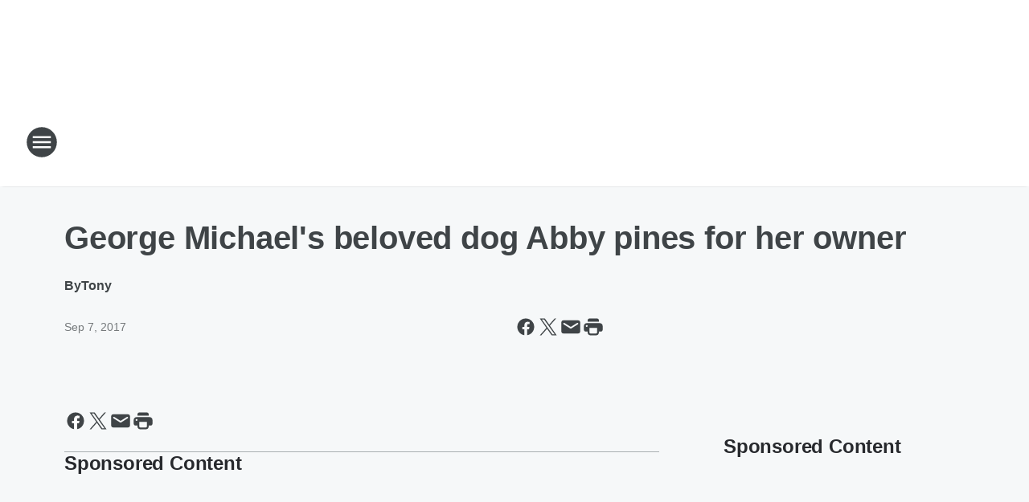

--- FILE ---
content_type: text/html; charset=utf-8
request_url: https://981thebreeze.iheart.com/content/2017-09-06-george-michaels-beloved-dog-abby-pines-for-her-owner/
body_size: 64492
content:
<!DOCTYPE html>
        <html lang="en" dir="ltr">
            <head>
                <meta charset="UTF-8">
                <meta name="viewport" content="width=device-width, initial-scale=1.0">
                
                <style>:root{--color-white:#fff;--color-black:#000;--color-red:red;--color-brand-red:#c6002b;--color-brand-grey:#939697;--palette-red-600:#c6002b;--palette-red-500:#cd212e;--palette-red-400:#e22c3a;--palette-red-300:#f4747c;--palette-red-200:#f79096;--palette-red-100:#f4adb1;--palette-orange-600:#fb6825;--palette-orange-500:#fc833e;--palette-orange-400:#fc9e65;--palette-orange-300:#fdb990;--palette-orange-200:#fdd5bb;--palette-orange-100:#fef1e8;--palette-yellow-600:#fcba38;--palette-yellow-500:#fdc64c;--palette-yellow-400:#fdd36f;--palette-yellow-300:#fddf96;--palette-yellow-200:#feecbf;--palette-yellow-100:#fff8e9;--palette-green-600:#46815a;--palette-green-500:#62aa7b;--palette-green-400:#78d297;--palette-green-300:#8bdea7;--palette-green-200:#9ce2b4;--palette-green-100:#ace7c0;--palette-blue-600:#0055b7;--palette-blue-500:#509da7;--palette-blue-400:#60bac6;--palette-blue-300:#68c8d5;--palette-blue-200:#84dae5;--palette-blue-100:#a3e2eb;--palette-purple-600:#793cb7;--palette-purple-500:#8d5bcd;--palette-purple-400:#a071dc;--palette-purple-300:#a586e5;--palette-purple-200:#b895f2;--palette-purple-100:#c7a3f5;--palette-grey-600:#27292d;--palette-grey-600-rgb:39,41,45;--palette-grey-500:#3f4447;--palette-grey-500-rgb:63,68,71;--palette-grey-400:#717277;--palette-grey-400-rgb:113,114,119;--palette-grey-300:#a9afb2;--palette-grey-300-rgb:169,175,178;--palette-grey-250:#dadfe3;--palette-grey-250-rgb:218,223,227;--palette-grey-200:#e6eaed;--palette-grey-200-rgb:230,234,237;--palette-grey-150:#edf1f3;--palette-grey-150-rgb:237,241,243;--palette-grey-100:#f6f8f9;--palette-grey-100-rgb:246,248,249;--accent-color:var(--palette-grey-600);--station-accent-background:var(--palette-grey-600);--station-accent-background-overlay:var(--accent-color);--station-accent-foreground:var(--color-white);--station-font-family:"Segoe UI",Helvetica,Arial,sans-serif,"Apple Color Emoji","Segoe UI Emoji","Segoe UI Symbol";--body-bgcolor:var(--palette-grey-100);--body-font-family:var(--station-font-family);--body-font-size:1.6rem;--body-font-size-2:1.4rem;--body-text-color:var(--palette-grey-600);--secondary-text-color:var(--palette-grey-500);--caption-text-color:var(--palette-grey-400);--default-link-color:var(--palette-grey-600);--default-link-hover-color:var(--palette-grey-500);--station-link-color:var(--accent-color);--station-link-hover-color:var(--default-link-hover-color);--content-min-width:90rem;--content-max-width:128rem;--grid-vertical-spacing:3.2rem;--base-grid-gap:1.6rem;--region-row-gap:var(--grid-vertical-spacing);--grid-gutter-width:1.6rem;--front-matter-grid-column:2;--two-column-grid-template-columns:var(--grid-gutter-width) minmax(28.8rem,1fr) var(--grid-gutter-width);--full-width-grid-template-columns:1fr;--full-width-grid-block-template-columns:var(--grid-gutter-width) minmax(28.8rem,1fr) var(--grid-gutter-width);--site-theme-overlay-opacity:0.25;--site-theme-foreground-color:var(--palette-grey-500);--site-theme-foreground-hover-color:var(--palette-grey-400);--site-theme-background-color:var(--color-white);--text-highlight-background:var(--color-black);--text-highlight-foreground:var(--color-white);--alert-background-color:var(--palette-blue-600);--alert-foreground-color:var(--color-white);--browser-checker-bg-color:var(--palette-grey-400);--browser-checker-text-color:var(--color-black);--eyebrow-text-color:var(--palette-grey-600);--byline-text-color:var(--palette-grey-600);--button-background:var(--palette-grey-600);--button-foreground:var(--color-white);--button-border:none;--button-padding:1.5rem 2.4rem;--button-radius:99.9rem;--button-font-size:1.5rem;--button-font-weight:600;--button-line-height:2rem;--button-shadow:0 0.1rem 0.3rem rgba(0,0,0,.15);--button-hover-background:var(--palette-grey-500);--button-hover-foreground:var(--color-white);--button-hover-shadow:0 0.3rem 0.5rem rgba(0,0,0,.15);--button-hover-border:var(--button-border);--button-active-background:var(--button-background);--button-active-foreground:var(--button-foreground);--button-active-shadow:var(--button-shadow);--button-active-border:var(--button-border);--button-disabled-background:var(--palette-grey-250);--button-disabled-foreground:var(--palette-grey-300);--button-disabled-shadow:none;--button-disabled-border:var(--button-border);--button-secondary-background:transparent;--button-secondary-foreground:var(--palette-grey-600);--button-secondary-border:0.1rem solid var(--palette-grey-600);--button-secondary-hover-background:var(--palette-grey-150);--button-secondary-hover-foreground:var(--button-secondary-foreground);--button-secondary-hover-border:var(--button-secondary-border);--button-secondary-active-background:var(--palette-grey-600);--button-secondary-active-foreground:var(--color-white);--button-secondary-active-border:var(--button-secondary-border);--button-customized-foreground:var(--body-text-color);--button-customized-background:transparent;--button-customized-hover-foreground:var(--body-text-color);--button-customized-hover-background:transparent;--block-theme-foreground-color:var(--body-text-color);--block-theme-background-color:var(--palette-grey-200);--block-theme-background-overlay:transparent;--heading-vertical-margin:2.4rem;--card-heading-color:var(--palette-grey-600);--card-bg-color:var(--color-white);--card-text-primary-color:var(--palette-grey-600);--card-text-secondary-color:var(--palette-grey-500);--tabs-text-default-color:var(--palette-grey-500);--tabs-text-active-color:var(--palette-grey-600);--fader-bg-color:var(--palette-grey-200);--fader-width:3.2rem;--fader-gradient:linear-gradient(to right,rgba(var(--palette-grey-200-rgb),0) 0%,var(--palette-grey-200) 90%);--viewmore-text-color:var(--palette-grey-600);--heading-text-color:var(--body-text-color);--container-max-width:128rem;--container-horizontal-margin:1.6rem;--container-block-vertical-margin:1.6rem;--container-width:calc(100vw - var(--container-horizontal-margin)*2);--container-block-width:var(--container-width);--navigation-zindex:999;--playerbar-zindex:9;--legalnotice-zindex:10;--modal-zindex:1000;--heading-font-weight:900;--heading-margin-default:0;--heading-1-font-size:3.2rem;--heading-1-line-height:3.6rem;--heading-2-font-size:2.4rem;--heading-2-line-height:2.8rem;--heading-3-font-size:2.4rem;--heading-3-line-height:2.8rem;--heading-4-font-size:1.8rem;--heading-4-line-height:2.2rem;--heading-5-font-size:1.6rem;--heading-5-line-height:2rem;--heading-6-font-size:1.4rem;--heading-6-line-height:1.6rem;--elevation-1:0 0.1rem 0.3rem rgba(0,0,0,.15);--elevation-4:0 0.3rem 0.5rem rgba(0,0,0,.15);--elevation-6:0 0.5rem 0.8rem rgba(0,0,0,.15);--elevation-8:0 0.8rem 2.4rem rgba(0,0,0,.15);--elevation-up:0 -0.1rem 0.3rem -0.3rem #000;--elevation-down:0 0.1rem 0.3rem -0.3rem #000;--weather-icon-color:var(--color-white);--arrow-icon-color:var(--color-white);--icon-default-width:2.4rem;--icon-default-height:2.4rem;--icon-primary-color:var(--palette-grey-500);--icon-secondary-color:var(--color-white);--icon-primary-hover-color:var(--palette-grey-400);--icon-secondary-hover-color:var(--color-white);--search-input-foreground:var(--palette-grey-600);--search-input-background:transparent;--search-container-background:var(--color-white);--search-input-placeholder:var(--palette-grey-400);--template-grid-height:100%}@media screen and (min-width:768px){:root{--max-gutter:calc((100% - var(--container-max-width))/2);--grid-gutter-width:minmax(2rem,var(--max-gutter));--base-grid-gap:3.2rem;--two-column-grid-template-columns:var(--grid-gutter-width) minmax(32rem,60rem) minmax(32rem,38rem) var(--grid-gutter-width)}}@media screen and (min-width:1060px){:root{--grid-gutter-width:minmax(8rem,var(--max-gutter));--two-column-grid-template-columns:var(--grid-gutter-width) minmax(52rem,90rem) 38rem var(--grid-gutter-width);--full-width-grid-block-template-columns:var(--grid-gutter-width) minmax(90rem,1fr) var(--grid-gutter-width);--container-horizontal-margin:8rem;--container-block-vertical-margin:3.2rem;--heading-1-font-size:4rem;--heading-1-line-height:4.8rem;--heading-2-font-size:3.2rem;--heading-2-line-height:3.6rem}}body.theme-night{--site-theme-foreground-color:var(--palette-grey-100);--site-theme-foreground-hover-color:var(--palette-grey-300);--site-theme-background-color:var(--color-black);--alert-background-color:var(--color-white);--alert-foreground-color:var(--color-black);--search-input-foreground:var(--site-theme-foreground-color);--search-container-background:var(--site-theme-background-color);--search-input-placeholder:var(--site-theme-foreground-hover-color);--station-accent-background:var(--color-white);--station-accent-background-overlay:var(--accent-color);--station-accent-foreground:var(--color-black);--block-theme-background-color:var(--palette-grey-600);--block-theme-background-overlay:var(--accent-color);--block-theme-foreground-color:var(--color-white)}body.theme-night .themed-block{--tabs-text-default-color:var(--palette-grey-100);--tabs-text-active-color:var(--palette-grey-200);--card-text-primary-color:var(--block-theme-foreground-color);--card-text-secondary-color:var(--block-theme-foreground-color);--viewmore-text-color:var(--block-theme-foreground-color);--icon-primary-color:var(--block-theme-foreground-color);--heading-text-color:var(--block-theme-foreground-color);--default-link-color:var(--block-theme-foreground-color);--body-text-color:var(--block-theme-foreground-color);--fader-gradient:none;--eyebrow-text-color:var(--block-theme-foreground-color);--button-background:var(--color-white);--button-foreground:var(--palette-grey-600);--button-border:none;--button-hover-background:var(--palette-grey-100);--button-hover-foreground:var(--palette-grey-600);--button-active-background:var(--button-hover-background);--button-active-foreground:var(--button-hover-foreground);--button-disabled-background:var(--palette-grey-400);--button-disabled-foreground:var(--palette-grey-300);--button-secondary-background:transparent;--button-secondary-foreground:var(--color-white);--button-secondary-border:0.1rem solid var(--palette-grey-100);--button-secondary-hover-background:var(--palette-grey-100);--button-secondary-hover-foreground:var(--palette-grey-600);--button-secondary-hover-border:var(--button-secondary-border);--button-secondary-active-background:var(--color-white);--button-secondary-active-foreground:var(--palette-grey-600);--button-secondary-active-border:var(--button-secondary-border)}body.template-coast{--accent-color:var(--palette-grey-100);--body-bgcolor:var(--color-black);--body-text-color:var(--color-white);--card-heading-color:var(--color-white);--card-bg-color:transparent;--card-text-primary-color:var(--color-white);--card-text-secondary-color:var(--palette-grey-100);--heading-text-color:var(--body-text-color);--tabs-text-default-color:var(--color-white);--tabs-text-active-color:var(--palette-grey-100);--button-customized-foreground:var(--default-link-color);--button-customized-hover-foreground:var(--default-link-hover-color)}.card-title{font-size:var(--heading-4-font-size);font-weight:var(--heading-font-weight);line-height:var(--heading-4-line-height)}.alerts:not(:empty),.themed-block{background-color:var(--block-theme-background-color);max-width:none;position:relative}.theme-night .alerts:not(:empty)>*,.theme-night .themed-block>*{position:relative;z-index:1}.theme-night .alerts:not(:empty):before,.theme-night .themed-block:before{background-color:var(--block-theme-background-overlay);content:"";display:inline-flex;height:100%;left:0;opacity:var(--site-theme-overlay-opacity);position:absolute;top:0;width:100%;z-index:0}.subheading{color:var(--secondary-text-color)}.caption{color:var(--caption-text-color)}.scroll-blocker{background-color:rgba(0,0,0,.7);height:100vh;left:0;opacity:0;position:fixed;top:0;transition:visibility 0s ease-in-out,opacity .3s;visibility:hidden;width:100%;z-index:10}.no-content{display:none}.hidden{display:none!important}.search-button{background-color:transparent;border:none;cursor:pointer;line-height:0;margin:0;padding:0}.search-button svg .primary-path{fill:var(--icon-primary-color)}.search-button:active svg .primary-path,.search-button:hover svg .primary-path{fill:var(--icon-primary-hover-color)}.text-default{color:var(--palette-grey-500)}.text-headline{color:var(--palette-grey-600)}.text-caption{color:var(--palette-grey-400)}.text-on-dark{color:#fff}.text-on-light{color:var(--palette-grey-500)}.text-inactive{color:var(--palette-grey-300)}.text-link{color:var(--palette-red-400)}.bg-default{background-color:var(--palette-grey-100)}.bg-light{background-color:#fff}.bg-dark{background-color:var(--palette-grey-600)}.bg-inactive{background-color:var(--palette-grey-300)}.bg-selected{background-color:var(--palette-red-400)}.border-default{border-color:var(--palette-grey-300)}.border-neutral-light{border-color:var(--palette-grey-200)}.border-neutral-dark{border-color:var(--palette-grey-400)}.border-dark{border-color:var(--palette-grey-500)}.card{box-shadow:var(--elevation-1)}.card:hover{box-shadow:var(--elevation-4)}.menu{box-shadow:var(--elevation-6)}.dialog{box-shadow:var(--elevation-8)}.elevation-01,.navigation-bar{box-shadow:var(--elevation-1)}.elevation-01,.elevation-04{border-radius:.6rem}.elevation-04{box-shadow:var(--elevation-4)}.elevation-06{border-radius:.6rem;box-shadow:var(--elevation-6)}.elevation-08{border-radius:.6rem;box-shadow:var(--elevation-8)}.elevation-up{border-radius:.6rem;box-shadow:var(--elevation-up)}.img-responsive{height:auto;max-width:100%}.warning-text{background:var(--palette-yellow-300);border-radius:.6rem;box-shadow:0 .4rem .4rem rgba(0,0,0,.1);color:var(--palette-grey-600);display:flex;font-size:1.6rem;font-weight:400;gap:.8rem;padding:1.6rem;width:100%}.warning-text:before{content:url("data:image/svg+xml;utf8,<svg xmlns='http://www.w3.org/2000/svg' fill='brown'><path d='M11.777.465a.882.882 0 00-1.554 0L.122 18.605C-.224 19.225.208 20 .899 20H21.1c.691 0 1.123-.775.777-1.395L11.777.465zM11 12.5c-.55 0-1-.45-1-1v-4c0-.55.45-1 1-1s1 .45 1 1v4c0 .55-.45 1-1 1zm0 4a1 1 0 110-2 1 1 0 010 2z' /></svg>");display:block;height:2rem;width:2.2rem}.fader{position:relative}.fader:after{background:var(--fader-gradient);content:"";display:inline-block;height:100%;position:absolute;right:-.1rem;top:-.1rem;width:var(--fader-width)}.fader .fade{display:none}.alerts:not(:empty){margin-bottom:-.1rem;padding:2.4rem 0}hr.divider{background-color:var(--palette-grey-300);border:none;height:.1rem;margin:0}hr.dark{background:var(--palette-grey-400)}html{font-size:10px;margin:0;max-width:100vw;padding:0;width:100%}html *{box-sizing:border-box}@-moz-document url-prefix(){body{font-weight:lighter}}body{background-color:var(--body-bgcolor);color:var(--body-text-color);font-family:var(--body-font-family);font-size:var(--body-font-size);margin:0;overflow:hidden;overflow-anchor:none;padding:0;position:relative;width:100%}body.no-scroll{height:100vh;overflow:hidden}body.no-scroll .scroll-blocker{opacity:1;visibility:visible}a{color:var(--default-link-color)}a.next-page{height:.1rem;visibility:hidden}h1,h2,h3,h4,h5,h6{color:var(--heading-text-color);font-weight:var(--heading-font-weight);margin:var(--heading-margin-default)}h1,h2,h3,h4{letter-spacing:-.02rem}h1{font-size:var(--heading-1-font-size);line-height:var(--heading-1-line-height)}h2{font-size:var(--heading-2-font-size);line-height:var(--heading-2-line-height)}h3{font-size:var(--heading-3-font-size);line-height:var(--heading-3-line-height)}h4{font-size:var(--heading-4-font-size);line-height:var(--heading-4-line-height)}h5{font-size:var(--heading-5-font-size);line-height:var(--heading-5-line-height)}h6{font-size:var(--heading-6-font-size);line-height:var(--heading-6-line-height)}figure{margin:0 auto}[type=email],[type=number],[type=password],input[type=text]{background:#fff;border:.1rem solid #717277;border-radius:.6rem}.tabbed-item:focus{background-color:#ff0!important;outline:.2rem dashed red!important}button{font-family:var(--body-font-family)}svg .primary-path{fill:var(--icon-primary-color)}svg .secondary-path{fill:var(--icon-secondary-color)}::selection{background-color:var(--text-highlight-background);color:var(--text-highlight-foreground)}@media print{@page{size:A4 portrait;margin:1cm}::-webkit-scrollbar{display:none}body{background:#fff!important;color:#000;font:13pt Georgia,Times New Roman,Times,serif;line-height:1.3;margin:0}#app{display:block;height:100%;width:auto}h1{font-size:24pt}h2,h3,h4{font-size:14pt;margin-top:2.5rem}h1,h2,h3,h4,h5,h6{page-break-after:avoid}a,blockquote,h1,h2,h3,h4,h5,h6,img,p{page-break-inside:avoid}img{page-break-after:avoid}pre,table{page-break-inside:avoid}a,a:link,a:visited{background:transparent;color:#520;font-weight:700;text-align:left;text-decoration:underline}a[href^="#"]{font-weight:400;text-decoration:none}a:after>img,article a[href^="#"]:after{content:""}address,blockquote,dd,dt,li,p{font-size:100%}ol,ul{list-style:square;margin-bottom:20pt;margin-left:18pt}li{line-height:1.6em}.component-site-header{display:block;position:relative}.component-site-header .main-header-items{display:block;width:100%}iframe{height:0!important;line-height:0pt!important;overflow:hidden!important;white-space:nowrap;width:0!important}.component-ad-unit,.component-pushdown,.component-recommendation,.component-social-network-icons,.footer-national-links,.lower-footer-national-links,.nav-toggler,.search-user-container,.share-icons,iframe,nav{display:none}}.component-app{background-color:pink;display:flex;flex-direction:column}.template-grid{display:grid;grid-template-areas:"router-outlet" "player-bar";grid-template-columns:1fr;grid-template-rows:1fr auto;height:100vh;height:var(--template-grid-height);overflow:hidden}.template-grid>.component-routes{grid-area:router-outlet;overflow:auto}.template-grid>.ihr-player-bar{grid-area:player-bar}
/*# sourceMappingURL=local-critical-style.5a54a2ee878d2c1e77ca.css.map*/</style>
                <link rel="preconnect" href="https://static.inferno.iheart.com" data-reactroot=""/><link rel="preconnect" href="https://i.iheart.com" data-reactroot=""/><link rel="preconnect" href="https://webapi.radioedit.iheart.com" data-reactroot=""/><link rel="preconnect" href="https://us.api.iheart.com" data-reactroot=""/><link rel="preconnect" href="https://https://cdn.cookielaw.org" data-reactroot=""/><link rel="preconnect" href="https://www.iheart.com" data-reactroot=""/><link rel="dns-prefetch" href="https://static.inferno.iheart.com" data-reactroot=""/><link rel="preload" href="https://cdn.cookielaw.org/consent/7d044e9d-e966-4b73-b448-a29d06f71027/otSDKStub.js" as="script" data-reactroot=""/><link rel="preload" href="https://cdn.cookielaw.org/opt-out/otCCPAiab.js" as="script" data-reactroot=""/>
                
                <link data-chunk="bundle" rel="stylesheet" href="https://static.inferno.iheart.com/inferno/styles/bundle.ae0ba735483751a796dd.css">
<link data-chunk="local" rel="stylesheet" href="https://static.inferno.iheart.com/inferno/styles/local.bc06f128f534d4a5d747.css">
<link data-chunk="FrontMatter-component" rel="stylesheet" href="https://static.inferno.iheart.com/inferno/styles/FrontMatter-component.2085be03ea772e448ffc.css">
<link data-chunk="Heading-component" rel="stylesheet" href="https://static.inferno.iheart.com/inferno/styles/Heading-component.d79a5c95e6ef67a97bca.css">
<link data-chunk="core-page-blocks-recommendation-Recommendation-component" rel="stylesheet" href="https://static.inferno.iheart.com/inferno/styles/core-page-blocks-recommendation-Recommendation-component.2fbf0f823711108d2479.css">
<link data-chunk="core-page-blocks-datasource-DatasourceLoader-component" rel="stylesheet" href="https://static.inferno.iheart.com/inferno/styles/core-page-blocks-datasource-DatasourceLoader-component.ed118ca85e0cefc658b6.css">
                <style data-reactroot="">:root {
        --station-font-family: "Mulish","Segoe UI",Helvetica,Arial,sans-serif,"Apple Color Emoji","Segoe UI Emoji","Segoe UI Symbol";
        --gradient-start: hsl(337,84.9%,37.6%);
        --gradient-stop: hsl(337,84.9%,31.6%);
        
                --accent-color: #ec1669;
            
        
             --darkFooterColor: hsl(337,84.9%,35.6%);
             
        --premiere-footer-dark-color:var(--darkFooterColor);
    }</style>
                
                <title data-rh="true">George Michael&#x27;s beloved dog Abby pines for her owner | 98.1 The Breeze</title>
                <link data-rh="true" rel="shortcut icon" type="" title="" href="https://i.iheart.com/v3/re/assets.brands/5e0a3df06f30114a05e0279e?ops=gravity(%22center%22),contain(32,32),quality(65)"/><link data-rh="true" rel="apple-touch-icon" type="" title="" href="https://i.iheart.com/v3/re/assets.brands/5e0a3df06f30114a05e0279e?ops=new(),flood(%22white%22),swap(),merge(%22over%22),gravity(%22center%22),contain(167,167),quality(80),format(%22png%22)"/><link data-rh="true" rel="image_src" type="" title="" href="https://i.iheart.com/v3/re/new_assets/59b096a3312ca9da36db9fd1?ops=gravity(%22north%22),fit(1200,675),quality(65)"/><link data-rh="true" rel="canonical" type="" title="" href="https://981thebreeze.iheart.com/content/2017-09-06-george-michaels-beloved-dog-abby-pines-for-her-owner/"/>
                <meta data-rh="true" property="og:locale" content="en_us"/><meta data-rh="true" name="msapplication-TileColor" content="#fff"/><meta data-rh="true" name="msvalidate.01" content="E98E323249F89ACF6294F958692E230B"/><meta data-rh="true" name="format-detection" content="telephone=no"/><meta data-rh="true" name="theme-color" content="#ec1669"/><meta data-rh="true" property="og:title" content="George Michael&#x27;s beloved dog Abby pines for her owner | 98.1 The Breeze"/><meta data-rh="true" property="twitter:title" content="George Michael&#x27;s beloved dog Abby pines for her owner | 98.1 The Breeze"/><meta data-rh="true" itemprop="name" content="George Michael&#x27;s beloved dog Abby pines for her owner | 98.1 The Breeze"/><meta data-rh="true" name="description" content="George Michael’s beloved golden Labrador Abby appears to be grieving for her old master at the late star’s shrine."/><meta data-rh="true" property="og:description" content="George Michael’s beloved golden Labrador Abby appears to be grieving for her old master at the late star’s shrine."/><meta data-rh="true" property="twitter:description" content="George Michael’s beloved golden Labrador Abby appears to be grieving for her old master at the late star’s shrine."/><meta data-rh="true" itemprop="description" content="George Michael’s beloved golden Labrador Abby appears to be grieving for her old master at the late star’s shrine."/><meta data-rh="true" name="keywords" content="The Breeze Radio, The Breeze, Breeze, San Francisco, Bay Area, Relaxing, Favorite Songs, Work, Radio, easy listening, music, breeze sf, sf, 98.1, 98.1 the breeze"/><meta data-rh="true" property="og:url" content="https://981thebreeze.iheart.com/content/2017-09-06-george-michaels-beloved-dog-abby-pines-for-her-owner/"/><meta data-rh="true" property="twitter:url" content="https://981thebreeze.iheart.com/content/2017-09-06-george-michaels-beloved-dog-abby-pines-for-her-owner/"/><meta data-rh="true" itemprop="url" content="https://981thebreeze.iheart.com/content/2017-09-06-george-michaels-beloved-dog-abby-pines-for-her-owner/"/><meta data-rh="true" name="thumbnail" content="https://i.iheart.com/v3/re/new_assets/59b096a3312ca9da36db9fd1?ops=gravity(%22north%22),fit(1200,675),quality(65)"/><meta data-rh="true" property="og:image" content="https://i.iheart.com/v3/re/new_assets/59b096a3312ca9da36db9fd1?ops=gravity(%22north%22),fit(1200,675),quality(65)"/><meta data-rh="true" property="og:image:width" content="1200"/><meta data-rh="true" property="og:image:height" content="675"/><meta data-rh="true" property="twitter:image" content="https://i.iheart.com/v3/re/new_assets/59b096a3312ca9da36db9fd1?ops=gravity(%22north%22),fit(1200,675),quality(65)"/><meta data-rh="true" itemprop="image" content="https://i.iheart.com/v3/re/new_assets/59b096a3312ca9da36db9fd1?ops=gravity(%22north%22),fit(1200,675),quality(65)"/><meta data-rh="true" name="msapplication-TileImage" content="https://i.iheart.com/v3/re/new_assets/59b096a3312ca9da36db9fd1?ops=gravity(%22north%22),fit(1200,675),quality(65)"/><meta data-rh="true" property="twitter:card" content="summary_large_image"/><meta data-rh="true" property="twitter:site" content="@981thebreeze"/><meta data-rh="true" property="twitter:creator" content="@981thebreeze"/><meta data-rh="true" property="twitter:domain" content="981thebreeze.iheart.com"/><meta data-rh="true" property="og:site_name" content="98.1 The Breeze"/><meta data-rh="true" name="application-name" content="98.1 The Breeze"/><meta data-rh="true" property="fb:app_id" content="85744442471"/><meta data-rh="true" property="fb:pages" content="226054494427062"/><meta data-rh="true" name="google-site-verification" content="p2FWrUKxtwBmQgHV4CjD80oKdZZBjmMNByoWvZMsYso"/><meta data-rh="true" property="twitter:tile:image:alt" content="George Michael’s beloved golden Labrador Abby appears to be grieving for her old master at the late star’s shrine."/><meta data-rh="true" property="twitter::tile:image" content="https://i.iheart.com/v3/re/new_assets/59b096a3312ca9da36db9fd1?ops=gravity(%22north%22),fit(1200,675),quality(65)"/><meta data-rh="true" property="og:type" content="article"/><meta data-rh="true" property="twitter:tile:template:testing" content="1"/><meta data-rh="true" name="robots" content="max-image-preview:large"/>
                
            </head>
            <body class="theme-light template-default">
                <div id="app"><div class="component-template template-grid" data-reactroot=""><div class="component-routes"><div class="component-pushdown"><div tabindex="-1" class="component-ad-unit lazy-load" data-position="3330" data-split="50" id="dfp-ad-3330-ad:top-leaderboard"></div></div><header class="component-site-header"><section class="main-header-items"><button aria-label="Open Site Navigation" class="nav-toggler" tabindex="0"><svg tabindex="-1" focusable="false" class="svg-icon icon-hamburger" width="32px" height="32px" viewBox="0 0 32 32" fill="none" xmlns="http://www.w3.org/2000/svg"><circle cx="16" cy="16" r="15" fill="none" stroke="none" stroke-width="2"></circle><path fill-rule="evenodd" clip-rule="evenodd" tabindex="-1" class="primary-path" fill="none" d="M7 22h18v-2H7v2zm0-5h18v-2H7v2zm0-7v2h18v-2H7z"></path></svg></button><nav class="" tabindex="-1" aria-hidden="true" aria-label="Primary Site Navigation" id="component-site-nav"><header class="navbar-header"><figure class="component-station-logo"><a aria-label="Station Link" tabindex="0" href="/"><img src="https://i.iheart.com/v3/re/assets.brands/5e0a3df06f30114a05e0279e?ops=gravity(%22center%22),contain(180,60)&amp;quality=80" data-src="https://i.iheart.com/v3/re/assets.brands/5e0a3df06f30114a05e0279e?ops=gravity(%22center%22),contain(180,60)&amp;quality=80" data-srcset="https://i.iheart.com/v3/re/assets.brands/5e0a3df06f30114a05e0279e?ops=gravity(%22center%22),contain(180,60)&amp;quality=80 1x,https://i.iheart.com/v3/re/assets.brands/5e0a3df06f30114a05e0279e?ops=gravity(%22center%22),contain(360,120)&amp;quality=80 2x" sizes="" alt="98.1 The Breeze - San Francisco Bay Area&#x27;s Relaxing Favorites At Work" class="lazyload" srcSet="https://i.iheart.com/v3/re/assets.brands/5e0a3df06f30114a05e0279e?ops=gravity(%22center%22),contain(180,60)&amp;quality=80 1x,https://i.iheart.com/v3/re/assets.brands/5e0a3df06f30114a05e0279e?ops=gravity(%22center%22),contain(360,120)&amp;quality=80 2x" width="180" height="60"/></a></figure><button class="CloseButton-module_close_4S+oa undefined" aria-label="Close Site Navigation" tabindex="0"><svg class="svg-icon icon-close" focusable="false" tabindex="-1" aria-hidden="true" width="24" height="24" viewBox="0 0 24 24" fill="none" xmlns="http://www.w3.org/2000/svg"><path aria-hidden="true" focusable="false" tabindex="-1" class="primary-path" d="M18.3 5.70997C17.91 5.31997 17.28 5.31997 16.89 5.70997L12 10.59L7.10997 5.69997C6.71997 5.30997 6.08997 5.30997 5.69997 5.69997C5.30997 6.08997 5.30997 6.71997 5.69997 7.10997L10.59 12L5.69997 16.89C5.30997 17.28 5.30997 17.91 5.69997 18.3C6.08997 18.69 6.71997 18.69 7.10997 18.3L12 13.41L16.89 18.3C17.28 18.69 17.91 18.69 18.3 18.3C18.69 17.91 18.69 17.28 18.3 16.89L13.41 12L18.3 7.10997C18.68 6.72997 18.68 6.08997 18.3 5.70997Z" fill="#3F4447"></path></svg></button></header><hr class="divider"/><section class="nav-inner-wrapper"><ul style="max-height:calc(100vh - 100px)" class="menu-container main-nav"><li class="menu-top-label"><button aria-label="Listen" class="button-text" tabindex="0"><span class="menu-label">Listen</span></button></li><li data-testid="menu-top-label" class="menu-top-label menu-toggler"><button aria-label="Toggle Menu for On-Air" class="button-text" tabindex="0"><span class="menu-label">On-Air</span><svg tabindex="-1" focusable="false" class="svg-icon icon-expand" width="24" height="24" viewBox="0 0 24 24" fill="none" xmlns="http://www.w3.org/2000/svg"><path class="primary-path" tabindex="-1" d="M15.88 9.29006L12 13.1701L8.11998 9.29006C7.72998 8.90006 7.09998 8.90006 6.70998 9.29006C6.31998 9.68006 6.31998 10.3101 6.70998 10.7001L11.3 15.2901C11.69 15.6801 12.32 15.6801 12.71 15.2901L17.3 10.7001C17.69 10.3101 17.69 9.68006 17.3 9.29006C16.91 8.91006 16.27 8.90006 15.88 9.29006Z"></path></svg></button><ul class="submenu-container" aria-hidden="true"><li><a aria-label="The Morning Breeze" tabindex="0" href="/featured/the-morning-breeze/">The Morning Breeze</a></li><li><a aria-label="Sylvia Chacon" tabindex="0" href="/featured/sylvia-chacon/">Sylvia Chacon</a></li><li><a aria-label="Tony Sandoval on The Breeze" tabindex="0" href="/featured/tony-sandoval-on-the-breeze/">Tony Sandoval on The Breeze</a></li><li><a href="https://www.delilah.com/" target="_blank" rel="noopener" aria-label="Delilah">Delilah</a></li><li><a aria-label="On-Air Schedule" tabindex="0" href="/schedule/">On-Air Schedule</a></li></ul></li><li data-testid="menu-top-label" class="menu-top-label menu-toggler"><button aria-label="Toggle Menu for Podcasts and Media" class="button-text" tabindex="0"><span class="menu-label">Podcasts and Media</span><svg tabindex="-1" focusable="false" class="svg-icon icon-expand" width="24" height="24" viewBox="0 0 24 24" fill="none" xmlns="http://www.w3.org/2000/svg"><path class="primary-path" tabindex="-1" d="M15.88 9.29006L12 13.1701L8.11998 9.29006C7.72998 8.90006 7.09998 8.90006 6.70998 9.29006C6.31998 9.68006 6.31998 10.3101 6.70998 10.7001L11.3 15.2901C11.69 15.6801 12.32 15.6801 12.71 15.2901L17.3 10.7001C17.69 10.3101 17.69 9.68006 17.3 9.29006C16.91 8.91006 16.27 8.90006 15.88 9.29006Z"></path></svg></button><ul class="submenu-container" aria-hidden="true"><li><a aria-label="Playlist" tabindex="0" href="/music/recently-played/">Playlist</a></li><li><a href="https://www.iheart.com/podcast/139-The-Morning-Breezecast-28338841/" target="_blank" rel="noopener" aria-label="The Morning Breezecast">The Morning Breezecast</a></li><li><a href="https://www.iheart.com/podcast/981-the-breeze-28553094/" target="_blank" rel="noopener" aria-label="The Morning Breeze OnDemand">The Morning Breeze OnDemand</a></li><li><a aria-label="Photos" tabindex="0" href="/pics/">Photos</a></li><li><a href="https://www.iheart.com/live/981-the-breeze-285/?autoplay=true" target="_blank" rel="noopener" aria-label="Listen Now">Listen Now</a></li><li><a aria-label="CEOs You Should Know" tabindex="0" href="/featured/ceos-you-should-know-sf/">CEOs You Should Know</a></li></ul></li><li class="menu-top-label"><a aria-label="Calendar" tabindex="0" href="/calendar/">Calendar</a></li><li data-testid="menu-top-label" class="menu-top-label menu-toggler"><button aria-label="Toggle Menu for Connect" class="button-text" tabindex="0"><span class="menu-label">Connect</span><svg tabindex="-1" focusable="false" class="svg-icon icon-expand" width="24" height="24" viewBox="0 0 24 24" fill="none" xmlns="http://www.w3.org/2000/svg"><path class="primary-path" tabindex="-1" d="M15.88 9.29006L12 13.1701L8.11998 9.29006C7.72998 8.90006 7.09998 8.90006 6.70998 9.29006C6.31998 9.68006 6.31998 10.3101 6.70998 10.7001L11.3 15.2901C11.69 15.6801 12.32 15.6801 12.71 15.2901L17.3 10.7001C17.69 10.3101 17.69 9.68006 17.3 9.29006C16.91 8.91006 16.27 8.90006 15.88 9.29006Z"></path></svg></button><ul class="submenu-container" aria-hidden="true"><li><a href="https://www.bayareaeqhq.com/?utm_source=kisq-fm&amp;utm_medium=radio&amp;utm_campaign=epic-san-francisco" target="_blank" rel="noopener" aria-label="Earthquake Preparedness">Earthquake Preparedness</a></li><li><a href="https://www.facebook.com/981thebreeze" target="_blank" rel="noopener" aria-label="Join Us On Facebook">Join Us On Facebook</a></li><li><a href="https://twitter.com/981thebreeze/" target="_blank" rel="noopener" aria-label="Follow Us on Twitter">Follow Us on Twitter</a></li><li><a href="https://www.instagram.com/981thebreeze/" target="_blank" rel="noopener" aria-label="Follow Us on Instagram">Follow Us on Instagram</a></li><li><a aria-label="Newsletter" tabindex="0" href="/newsletter/">Newsletter</a></li><li><a aria-label="Calendar" tabindex="0" href="/calendar/">Calendar</a></li><li><a href="https://www.iheart.com/live/981-the-breeze-285/?autoplay=true" target="_blank" rel="noopener" aria-label="Listen on iHeartRadio">Listen on iHeartRadio</a></li><li><a aria-label="Advertise With Us" tabindex="0" href="/advertise/">Advertise With Us</a></li><li><a aria-label="Bay Area Traffic" tabindex="0" href="/traffic/">Bay Area Traffic</a></li><li><a href="https://www.iheartmedia.com/careers" target="_blank" rel="noopener" aria-label="Jobs With Us">Jobs With Us</a></li></ul></li><li class="menu-top-label menu-toggler"><button aria-label="Toggle Menu for Contests &amp; Promotions" class="button-text" tabindex="0"><span class="menu-label">Contests &amp; Promotions</span><svg tabindex="-1" focusable="false" class="svg-icon icon-expand" width="24" height="24" viewBox="0 0 24 24" fill="none" xmlns="http://www.w3.org/2000/svg"><path class="primary-path" tabindex="-1" d="M15.88 9.29006L12 13.1701L8.11998 9.29006C7.72998 8.90006 7.09998 8.90006 6.70998 9.29006C6.31998 9.68006 6.31998 10.3101 6.70998 10.7001L11.3 15.2901C11.69 15.6801 12.32 15.6801 12.71 15.2901L17.3 10.7001C17.69 10.3101 17.69 9.68006 17.3 9.29006C16.91 8.91006 16.27 8.90006 15.88 9.29006Z"></path></svg></button><ul class="submenu-container" aria-hidden="true"><li><a href="https://www.iheartradiobroadway.com/featured/iheart-amda/" target="_blank" rel="noopener" aria-label="Win A Full-Tuition Scholarship To AMDA College Of The Performing Arts!">Win A Full-Tuition Scholarship To AMDA College Of The Performing Arts!</a></li><li><a aria-label="Listen to Win $1,000" tabindex="0" href="/promotions/listen-to-win-1000-1843479/">Listen to Win $1,000</a></li><li><a href="https://www.donorschoose.org/iheartradio" target="_blank" rel="noopener" aria-label="Give Your Favorite Teacher A Chance To Win $5,000 In Classroom Supplies!">Give Your Favorite Teacher A Chance To Win $5,000 In Classroom Supplies!</a></li><li><a aria-label="All Contests &amp; Promotions" tabindex="0" href="/promotions/">All Contests &amp; Promotions</a></li><li><a aria-label="Contest Rules" tabindex="0" href="/rules/">Contest Rules</a></li></ul></li><li class="menu-top-label"><a tabindex="0" href="/contact/">Contact</a></li><li class="menu-top-label"><a tabindex="0" href="/newsletter/">Newsletter</a></li><li class="menu-top-label"><a tabindex="0" href="/advertise/">Advertise on 98.1 The Breeze</a></li><li class="menu-top-label"><a href="tel:1-844-844-iHeart">1-844-844-iHeart</a></li><ul class="component-social-icons"><li class="icon-container"><a href="//www.facebook.com/981thebreeze" aria-label="Visit us on facebook" target="_blank" rel="noopener"><svg tabindex="-1" focusable="false" class="svg-icon icon-facebook" width="24" height="24" viewBox="0 0 24 24" xmlns="http://www.w3.org/2000/svg" fill="none"><path class="primary-path" tabindex="-1" d="M21 12C21 7.02891 16.9711 3 12 3C7.02891 3 3 7.02891 3 12C3 16.493 6.29062 20.216 10.5938 20.891V14.6016H8.30859V12H10.5938V10.0172C10.5938 7.76191 11.9367 6.51562 13.9934 6.51562C14.9777 6.51562 16.0078 6.69141 16.0078 6.69141V8.90625H14.8723C13.7543 8.90625 13.4062 9.60059 13.4062 10.3125V12H15.9023L15.5033 14.6016H13.4062V20.891C17.7094 20.216 21 16.493 21 12Z" fill="#27292D"></path><path class="secondary-path" tabindex="-1" d="M15.5033 14.6016L15.9023 12H13.4062V10.3125C13.4062 9.60059 13.7543 8.90625 14.8723 8.90625H16.0078V6.69141C16.0078 6.69141 14.9777 6.51562 13.9934 6.51562C11.9367 6.51562 10.5938 7.76191 10.5938 10.0172V12H8.30859V14.6016H10.5938V20.891C11.0525 20.9631 11.5219 21 12 21C12.4781 21 12.9475 20.9631 13.4062 20.891V14.6016H15.5033Z" fill="white"></path></svg></a></li><li class="icon-container"><a href="//www.x.com/981thebreeze" aria-label="Visit us on X" target="_blank" rel="noopener"><svg tabindex="-1" focusable="false" class="svg-icon icon-twitter" xmlns="http://www.w3.org/2000/svg" width="24" height="24" viewBox="0 0 24 24" fill="none"><path class="primary-path" d="M13.7124 10.6218L20.4133 3H18.8254L13.0071 9.61788L8.35992 3H3L10.0274 13.0074L3 21H4.58799L10.7324 14.0113L15.6401 21H21L13.7124 10.6218ZM11.5375 13.0956L10.8255 12.0991L5.16017 4.16971H7.59922L12.1712 10.5689L12.8832 11.5655L18.8262 19.8835H16.3871L11.5375 13.0956Z" fill="#27292D"></path></svg></a></li><li class="icon-container"><a href="//www.instagram.com/981thebreeze" aria-label="Visit us on instagram" target="_blank" rel="noopener"><svg tabindex="-1" focusable="false" class="svg-icon icon-instagram" width="24" height="24" viewBox="0 0 24 24" fill="none" xmlns="http://www.w3.org/2000/svg"><path class="primary-path" tabindex="-1" fill-rule="evenodd" clip-rule="evenodd" d="M12.0001 7.37836C11.086 7.37836 10.1924 7.64941 9.43242 8.15724C8.6724 8.66508 8.08003 9.38688 7.73023 10.2314C7.38043 11.0759 7.28891 12.0051 7.46723 12.9016C7.64556 13.7981 8.08573 14.6216 8.73208 15.268C9.37842 15.9143 10.2019 16.3545 11.0984 16.5328C11.9949 16.7112 12.9242 16.6196 13.7687 16.2698C14.6132 15.92 15.335 15.3277 15.8428 14.5676C16.3506 13.8076 16.6217 12.9141 16.6217 12C16.6217 10.7743 16.1348 9.59873 15.2681 8.732C14.4013 7.86528 13.2258 7.37836 12.0001 7.37836ZM12.0001 15C11.4067 15 10.8267 14.824 10.3334 14.4944C9.84003 14.1647 9.45553 13.6962 9.22847 13.148C9.00141 12.5998 8.94201 11.9966 9.05777 11.4147C9.17353 10.8328 9.45925 10.2982 9.87881 9.87867C10.2984 9.45912 10.8329 9.17341 11.4148 9.05765C11.9968 8.9419 12.6 9.00131 13.1482 9.22838C13.6963 9.45544 14.1649 9.83995 14.4945 10.3333C14.8241 10.8266 15.0001 11.4067 15.0001 12C15.0001 12.7956 14.684 13.5587 14.1214 14.1213C13.5588 14.6839 12.7957 15 12.0001 15Z" fill="#27292D"></path><path class="primary-path" tabindex="-1" d="M17.8842 7.19576C17.8842 7.79222 17.4007 8.27575 16.8042 8.27575C16.2078 8.27575 15.7243 7.79222 15.7243 7.19576C15.7243 6.5993 16.2078 6.11578 16.8042 6.11578C17.4007 6.11578 17.8842 6.5993 17.8842 7.19576Z" fill="#27292D"></path><path class="primary-path" tabindex="-1" fill-rule="evenodd" clip-rule="evenodd" d="M12 3C9.55581 3 9.24921 3.01036 8.28942 3.05416C7.33144 3.09789 6.67723 3.25001 6.10476 3.47251C5.50424 3.69849 4.96024 4.05275 4.51069 4.51058C4.05276 4.9601 3.6984 5.50411 3.47233 6.10466C3.25001 6.67716 3.09789 7.33137 3.05434 8.28935C3.01036 9.24915 3 9.55575 3 12C3 14.4443 3.01036 14.7509 3.05434 15.7107C3.09807 16.6687 3.25019 17.3229 3.47268 17.8953C3.69867 18.4959 4.05293 19.0399 4.51076 19.4894C4.96031 19.9472 5.50431 20.3015 6.10484 20.5275C6.67734 20.75 7.33154 20.9021 8.28949 20.9458C9.24944 20.9896 9.55592 21 12.0002 21C14.4444 21 14.751 20.9896 15.7108 20.9458C16.6688 20.9021 17.323 20.75 17.8955 20.5275C18.4933 20.2963 19.0363 19.9427 19.4896 19.4894C19.9428 19.0362 20.2964 18.4932 20.5276 17.8953C20.7501 17.3228 20.9023 16.6686 20.946 15.7107C20.9898 14.7507 21.0001 14.4443 21.0001 12C21.0001 9.55578 20.9898 9.24915 20.946 8.28935C20.9023 7.33137 20.7501 6.67716 20.5276 6.10469C20.3017 5.50417 19.9474 4.96016 19.4896 4.51062C19.04 4.0527 18.496 3.69836 17.8954 3.47233C17.3229 3.25001 16.6687 3.09789 15.7107 3.05434C14.7509 3.01036 14.4443 3 12 3ZM12 4.62165C14.4031 4.62165 14.6878 4.63084 15.6369 4.67414C16.5144 4.71418 16.9909 4.86077 17.308 4.98402C17.699 5.1283 18.0526 5.35835 18.3429 5.65727C18.6418 5.94757 18.8718 6.30118 19.0161 6.69209C19.1394 7.00923 19.286 7.48577 19.326 8.36326C19.3693 9.31231 19.3785 9.59694 19.3785 12.0001C19.3785 14.4033 19.3693 14.6879 19.326 15.637C19.286 16.5145 19.1393 16.991 19.0161 17.3082C18.8664 17.6963 18.6371 18.0488 18.3429 18.343C18.0487 18.6372 17.6962 18.8665 17.308 19.0162C16.9909 19.1395 16.5144 19.2861 15.6369 19.3261C14.688 19.3694 14.4034 19.3786 12 19.3786C9.59665 19.3786 9.31213 19.3694 8.36316 19.3261C7.48566 19.2861 7.00916 19.1395 6.69199 19.0162C6.30107 18.872 5.94747 18.6419 5.65716 18.343C5.35824 18.0527 5.12819 17.6991 4.98391 17.3082C4.86066 16.991 4.71404 16.5145 4.67403 15.637C4.63073 14.688 4.62155 14.4033 4.62155 12.0001C4.62155 9.59694 4.63073 9.31238 4.67403 8.36326C4.71408 7.48577 4.86066 7.00926 4.98391 6.69209C5.12821 6.30116 5.35828 5.94754 5.65723 5.65723C5.94754 5.35832 6.30115 5.12826 6.69206 4.98398C7.00919 4.86073 7.48574 4.71411 8.36323 4.6741C9.31228 4.6308 9.59683 4.62165 12 4.62165Z" fill="#27292D"></path></svg></a></li><li class="icon-container"><a href="//www.tiktok.com/@981thebreeze" aria-label="Visit us on tiktok" target="_blank" rel="noopener"><svg tabindex="-1" focusable="false" class="svg-icon icon-tiktok" width="24" height="24" viewBox="0 0 24 24" xmlns="http://www.w3.org/2000/svg"><path class="primary-path" tabindex="-1" d="M20.7501 6.91071C19.5331 6.84196 18.3823 6.33443 17.5108 5.48214C17.0478 5.03475 16.683 4.49596 16.4394 3.9C16.1913 3.30286 16.0697 2.66078 16.0822 2.01428H12.5822V15.0179C12.5822 17.2143 11.2751 18.5107 9.65367 18.5107C9.26383 18.5197 8.87615 18.4504 8.5136 18.3068C8.15104 18.1633 7.82097 17.9484 7.54296 17.675C7.2645 17.4005 7.04247 17.0741 6.88939 16.7143C6.73851 16.3534 6.66081 15.9661 6.66081 15.575C6.66081 15.1838 6.73851 14.7966 6.88939 14.4357C7.04247 14.0759 7.2645 13.7495 7.54296 13.475C7.82097 13.2016 8.15104 12.9867 8.5136 12.8432C8.87615 12.6996 9.26383 12.6303 9.65367 12.6393C9.97636 12.6414 10.2964 12.6981 10.6001 12.8071V9.23571C10.2892 9.169 9.97165 9.13784 9.65367 9.14285C8.38222 9.14285 7.13932 9.51988 6.08215 10.2263C5.02498 10.9326 4.20101 11.9366 3.71445 13.1113C3.22788 14.286 3.10058 15.5786 3.34862 16.8256C3.59667 18.0726 4.20893 19.2181 5.10799 20.1171C6.00704 21.0162 7.1525 21.6284 8.39952 21.8765C9.64654 22.1245 10.9391 21.9972 12.1138 21.5107C13.2884 21.0241 14.2925 20.2001 14.9988 19.1429C15.7052 18.0858 16.0822 16.8429 16.0822 15.5714V8.78571C17.4634 9.70742 19.0897 10.1927 20.7501 10.1786V6.91071Z" fill="#27292D"></path></svg></a></li></ul></ul></section><footer class="navbar-footer"><form class="search-form" name="search-form" role="search"><section class="search-container"><input type="search" name="keyword" id="search-input-field-nav" aria-label="search text" placeholder="Search" value="" maxLength="250"/><button class="search-button search-submit" aria-label="Search" type="submit"><svg class="svg-icon icon-search" tabindex="-1" width="32px" height="32px" viewBox="0 0 32 32" focusable="false" fill="none" xmlns="http://www.w3.org/2000/svg"><circle class="outline" cx="16" cy="16" r="15" fill="none" stroke="none" stroke-width="2"></circle><path class="primary-path" fill-rule="evenodd" clip-rule="evenodd" d="M18.457 20.343a7.69 7.69 0 111.929-1.591l4.658 5.434a1.25 1.25 0 11-1.898 1.628l-4.69-5.471zm.829-6.652a4.69 4.69 0 11-9.381 0 4.69 4.69 0 019.38 0z" fill="none"></path></svg></button></section></form></footer></nav><figure class="component-station-logo"><a aria-label="Station Link" tabindex="0" href="/"><img src="https://i.iheart.com/v3/re/assets.brands/5e0a3df06f30114a05e0279e?ops=gravity(%22center%22),contain(180,60)&amp;quality=80" data-src="https://i.iheart.com/v3/re/assets.brands/5e0a3df06f30114a05e0279e?ops=gravity(%22center%22),contain(180,60)&amp;quality=80" data-srcset="https://i.iheart.com/v3/re/assets.brands/5e0a3df06f30114a05e0279e?ops=gravity(%22center%22),contain(180,60)&amp;quality=80 1x,https://i.iheart.com/v3/re/assets.brands/5e0a3df06f30114a05e0279e?ops=gravity(%22center%22),contain(360,120)&amp;quality=80 2x" sizes="" alt="98.1 The Breeze - San Francisco Bay Area&#x27;s Relaxing Favorites At Work" class="lazyload" srcSet="https://i.iheart.com/v3/re/assets.brands/5e0a3df06f30114a05e0279e?ops=gravity(%22center%22),contain(180,60)&amp;quality=80 1x,https://i.iheart.com/v3/re/assets.brands/5e0a3df06f30114a05e0279e?ops=gravity(%22center%22),contain(360,120)&amp;quality=80 2x" width="180" height="60"/></a></figure><section class="listen-user-container"><div class="header-user"></div></section></section></header><main class="component-page layout-generic-80-20 two-column page-detail kisq-fm"><div class="alerts"></div><div class="page-gutter gutter-left"> </div><section class="col-top"><div class="component-region region-header-dynamic"><header class="content-header front-matter"><header class="component-heading"><h1 class="heading-title">George Michael&#x27;s beloved dog Abby pines for her owner</h1></header><figure class="component-byline-display"><figcaption><span class="author-block">By <span class="author"> <!-- -->Tony</span></span><div class="date-block"><time class="card-date" dateTime="1504744920000">Sep 7, 2017</time></div><div class="share-icons"><button data-platform="facebook" aria-label="Share this page on Facebook" class="react-share__ShareButton" style="background-color:transparent;border:none;padding:0;font:inherit;color:inherit;cursor:pointer"><svg tabindex="-1" focusable="false" class="svg-icon icon-facebook" width="24" height="24" viewBox="0 0 24 24" xmlns="http://www.w3.org/2000/svg" fill="none"><path class="primary-path" tabindex="-1" d="M21 12C21 7.02891 16.9711 3 12 3C7.02891 3 3 7.02891 3 12C3 16.493 6.29062 20.216 10.5938 20.891V14.6016H8.30859V12H10.5938V10.0172C10.5938 7.76191 11.9367 6.51562 13.9934 6.51562C14.9777 6.51562 16.0078 6.69141 16.0078 6.69141V8.90625H14.8723C13.7543 8.90625 13.4062 9.60059 13.4062 10.3125V12H15.9023L15.5033 14.6016H13.4062V20.891C17.7094 20.216 21 16.493 21 12Z" fill="#27292D"></path><path class="secondary-path" tabindex="-1" d="M15.5033 14.6016L15.9023 12H13.4062V10.3125C13.4062 9.60059 13.7543 8.90625 14.8723 8.90625H16.0078V6.69141C16.0078 6.69141 14.9777 6.51562 13.9934 6.51562C11.9367 6.51562 10.5938 7.76191 10.5938 10.0172V12H8.30859V14.6016H10.5938V20.891C11.0525 20.9631 11.5219 21 12 21C12.4781 21 12.9475 20.9631 13.4062 20.891V14.6016H15.5033Z" fill="white"></path></svg></button><button data-platform="x" aria-label="Share this page on X" class="react-share__ShareButton" style="background-color:transparent;border:none;padding:0;font:inherit;color:inherit;cursor:pointer"><svg tabindex="-1" focusable="false" class="svg-icon icon-twitter" xmlns="http://www.w3.org/2000/svg" width="24" height="24" viewBox="0 0 24 24" fill="none"><path class="primary-path" d="M13.7124 10.6218L20.4133 3H18.8254L13.0071 9.61788L8.35992 3H3L10.0274 13.0074L3 21H4.58799L10.7324 14.0113L15.6401 21H21L13.7124 10.6218ZM11.5375 13.0956L10.8255 12.0991L5.16017 4.16971H7.59922L12.1712 10.5689L12.8832 11.5655L18.8262 19.8835H16.3871L11.5375 13.0956Z" fill="#27292D"></path></svg></button><button data-platform="email" class="custom-button email-button" aria-label="Share this page in Email"><svg tabindex="-1" focusable="false" class="svg-icon icon-email" width="24" height="24" viewBox="0 0 24 24" fill="none" xmlns="http://www.w3.org/2000/svg"><path class="primary-path" d="M20 5H4C2.9 5 2.01 5.9 2.01 7L2 17C2 18.1 2.9 19 4 19H20C21.1 19 22 18.1 22 17V7C22 5.9 21.1 5 20 5ZM19.6 9.25L12.53 13.67C12.21 13.87 11.79 13.87 11.47 13.67L4.4 9.25C4.15 9.09 4 8.82 4 8.53C4 7.86 4.73 7.46 5.3 7.81L12 12L18.7 7.81C19.27 7.46 20 7.86 20 8.53C20 8.82 19.85 9.09 19.6 9.25Z" fill="#27292D"></path></svg></button><button data-platform="print" class="custom-button printer-button" aria-label="Print this page"><svg tabindex="-1" focusable="false" class="svg-icon icon-print" width="24" height="24" viewBox="0 0 24 24" fill="none" xmlns="http://www.w3.org/2000/svg"><path class="primary-path" d="M6 5C6 3.89543 6.89543 3 8 3H16C17.1046 3 18 3.89543 18 5V6.5H6V5Z" fill="#27292D"></path><path class="primary-path" fill-rule="evenodd" clip-rule="evenodd" d="M5 8C3.34315 8 2 9.34315 2 11V15C2 16.1046 2.89543 17 4 17H6V18C6 19.6569 7.34315 21 9 21H15C16.6569 21 18 19.6569 18 18V17H20C21.1046 17 22 16.1046 22 15V11C22 9.34315 20.6569 8 19 8H5ZM6 11C6 10.4477 5.55228 10 5 10C4.44772 10 4 10.4477 4 11C4 11.5523 4.44772 12 5 12C5.55228 12 6 11.5523 6 11ZM8 18V13H16V18C16 18.5523 15.5523 19 15 19H9C8.44772 19 8 18.5523 8 18Z" fill="#27292D"></path></svg></button></div></figcaption></figure></header><input type="hidden" data-id="wKI2D"/></div></section><section class="col-left"><div class="component-region region-main-dynamic"><div class="component-container content-layout-container block"><article class="content-detail-container"><section class="content-block type-embed embed-type-video provider-YouTube"></section></article><div class="share-icons"><button data-platform="facebook" aria-label="Share this page on Facebook" class="react-share__ShareButton" style="background-color:transparent;border:none;padding:0;font:inherit;color:inherit;cursor:pointer"><svg tabindex="-1" focusable="false" class="svg-icon icon-facebook" width="24" height="24" viewBox="0 0 24 24" xmlns="http://www.w3.org/2000/svg" fill="none"><path class="primary-path" tabindex="-1" d="M21 12C21 7.02891 16.9711 3 12 3C7.02891 3 3 7.02891 3 12C3 16.493 6.29062 20.216 10.5938 20.891V14.6016H8.30859V12H10.5938V10.0172C10.5938 7.76191 11.9367 6.51562 13.9934 6.51562C14.9777 6.51562 16.0078 6.69141 16.0078 6.69141V8.90625H14.8723C13.7543 8.90625 13.4062 9.60059 13.4062 10.3125V12H15.9023L15.5033 14.6016H13.4062V20.891C17.7094 20.216 21 16.493 21 12Z" fill="#27292D"></path><path class="secondary-path" tabindex="-1" d="M15.5033 14.6016L15.9023 12H13.4062V10.3125C13.4062 9.60059 13.7543 8.90625 14.8723 8.90625H16.0078V6.69141C16.0078 6.69141 14.9777 6.51562 13.9934 6.51562C11.9367 6.51562 10.5938 7.76191 10.5938 10.0172V12H8.30859V14.6016H10.5938V20.891C11.0525 20.9631 11.5219 21 12 21C12.4781 21 12.9475 20.9631 13.4062 20.891V14.6016H15.5033Z" fill="white"></path></svg></button><button data-platform="x" aria-label="Share this page on X" class="react-share__ShareButton" style="background-color:transparent;border:none;padding:0;font:inherit;color:inherit;cursor:pointer"><svg tabindex="-1" focusable="false" class="svg-icon icon-twitter" xmlns="http://www.w3.org/2000/svg" width="24" height="24" viewBox="0 0 24 24" fill="none"><path class="primary-path" d="M13.7124 10.6218L20.4133 3H18.8254L13.0071 9.61788L8.35992 3H3L10.0274 13.0074L3 21H4.58799L10.7324 14.0113L15.6401 21H21L13.7124 10.6218ZM11.5375 13.0956L10.8255 12.0991L5.16017 4.16971H7.59922L12.1712 10.5689L12.8832 11.5655L18.8262 19.8835H16.3871L11.5375 13.0956Z" fill="#27292D"></path></svg></button><button data-platform="email" class="custom-button email-button" aria-label="Share this page in Email"><svg tabindex="-1" focusable="false" class="svg-icon icon-email" width="24" height="24" viewBox="0 0 24 24" fill="none" xmlns="http://www.w3.org/2000/svg"><path class="primary-path" d="M20 5H4C2.9 5 2.01 5.9 2.01 7L2 17C2 18.1 2.9 19 4 19H20C21.1 19 22 18.1 22 17V7C22 5.9 21.1 5 20 5ZM19.6 9.25L12.53 13.67C12.21 13.87 11.79 13.87 11.47 13.67L4.4 9.25C4.15 9.09 4 8.82 4 8.53C4 7.86 4.73 7.46 5.3 7.81L12 12L18.7 7.81C19.27 7.46 20 7.86 20 8.53C20 8.82 19.85 9.09 19.6 9.25Z" fill="#27292D"></path></svg></button><button data-platform="print" class="custom-button printer-button" aria-label="Print this page"><svg tabindex="-1" focusable="false" class="svg-icon icon-print" width="24" height="24" viewBox="0 0 24 24" fill="none" xmlns="http://www.w3.org/2000/svg"><path class="primary-path" d="M6 5C6 3.89543 6.89543 3 8 3H16C17.1046 3 18 3.89543 18 5V6.5H6V5Z" fill="#27292D"></path><path class="primary-path" fill-rule="evenodd" clip-rule="evenodd" d="M5 8C3.34315 8 2 9.34315 2 11V15C2 16.1046 2.89543 17 4 17H6V18C6 19.6569 7.34315 21 9 21H15C16.6569 21 18 19.6569 18 18V17H20C21.1046 17 22 16.1046 22 15V11C22 9.34315 20.6569 8 19 8H5ZM6 11C6 10.4477 5.55228 10 5 10C4.44772 10 4 10.4477 4 11C4 11.5523 4.44772 12 5 12C5.55228 12 6 11.5523 6 11ZM8 18V13H16V18C16 18.5523 15.5523 19 15 19H9C8.44772 19 8 18.5523 8 18Z" fill="#27292D"></path></svg></button></div><hr class="divider"/></div><input type="hidden" data-id="main:content"/><div class="component-container component-recommendation block"><header class="component-heading"><h3 class="heading-title">Sponsored Content</h3></header><div class="OUTBRAIN" data-src="https://981thebreeze.iheart.com/content/2017-09-06-george-michaels-beloved-dog-abby-pines-for-her-owner/" data-widget-id="AR_1"></div></div><input type="hidden" data-id="recommendation:bottom"/><div tabindex="-1" class="component-ad-unit lazy-load" data-position="3357" data-split="0" id="dfp-ad-3357-ad:sponsor-byline"></div><input type="hidden" data-id="ad:sponsor-byline"/></div></section><section class="col-right"><div class="component-region region-ad-top"><div tabindex="-1" class="component-ad-unit lazy-load" data-position="3307" data-split="10" id="dfp-ad-3307-ad:top"></div><input type="hidden" data-id="ad:top"/></div><div class="component-region region-cume-right"><input type="hidden" data-id="cume:right"/></div><div class="component-region region-right-dynamic"><div class="component-container component-recommendation not-for-mobile block"><header class="component-heading"><h3 class="heading-title">Sponsored Content</h3></header><div class="OUTBRAIN" data-src="https://981thebreeze.iheart.com/content/2017-09-06-george-michaels-beloved-dog-abby-pines-for-her-owner/" data-widget-id="SB_1"></div></div><input type="hidden" data-id="recommendation:right"/></div></section><section class="col-bottom"><div class="component-region region-ad-bottom-leaderboard"><div tabindex="-1" class="component-ad-unit lazy-load" data-position="3306" data-split="0" id="dfp-ad-3306-ad:bottom-leaderboard"></div><input type="hidden" data-id="ad:bottom-leaderboard"/></div></section><div class="page-gutter gutter-right"> </div></main><footer class="component-site-footer"><div class="component-container"><div class="footer-row footer-links"><ul class="footer-national-links"><li><a tabindex="0" href="/contact/">Contact</a></li><li><a tabindex="0" href="/advertise/">Advertise on 98.1 The Breeze</a></li><li><a href="https://www.iheart.com/apps/" target="_blank" rel="noopener">Download The Free iHeartRadio App</a></li><li><a href="https://www.iheart.com/podcast/" target="_blank" rel="noopener">Find a Podcast</a></li></ul><div class="component-social-network-icons"><ul class="component-social-icons"><li class="icon-container"><a href="//www.facebook.com/981thebreeze" aria-label="Visit us on facebook" target="_blank" rel="noopener"><svg tabindex="-1" focusable="false" class="svg-icon icon-facebook" width="24" height="24" viewBox="0 0 24 24" xmlns="http://www.w3.org/2000/svg" fill="none"><path class="primary-path" tabindex="-1" d="M21 12C21 7.02891 16.9711 3 12 3C7.02891 3 3 7.02891 3 12C3 16.493 6.29062 20.216 10.5938 20.891V14.6016H8.30859V12H10.5938V10.0172C10.5938 7.76191 11.9367 6.51562 13.9934 6.51562C14.9777 6.51562 16.0078 6.69141 16.0078 6.69141V8.90625H14.8723C13.7543 8.90625 13.4062 9.60059 13.4062 10.3125V12H15.9023L15.5033 14.6016H13.4062V20.891C17.7094 20.216 21 16.493 21 12Z" fill="#27292D"></path><path class="secondary-path" tabindex="-1" d="M15.5033 14.6016L15.9023 12H13.4062V10.3125C13.4062 9.60059 13.7543 8.90625 14.8723 8.90625H16.0078V6.69141C16.0078 6.69141 14.9777 6.51562 13.9934 6.51562C11.9367 6.51562 10.5938 7.76191 10.5938 10.0172V12H8.30859V14.6016H10.5938V20.891C11.0525 20.9631 11.5219 21 12 21C12.4781 21 12.9475 20.9631 13.4062 20.891V14.6016H15.5033Z" fill="white"></path></svg></a></li><li class="icon-container"><a href="//www.x.com/981thebreeze" aria-label="Visit us on X" target="_blank" rel="noopener"><svg tabindex="-1" focusable="false" class="svg-icon icon-twitter" xmlns="http://www.w3.org/2000/svg" width="24" height="24" viewBox="0 0 24 24" fill="none"><path class="primary-path" d="M13.7124 10.6218L20.4133 3H18.8254L13.0071 9.61788L8.35992 3H3L10.0274 13.0074L3 21H4.58799L10.7324 14.0113L15.6401 21H21L13.7124 10.6218ZM11.5375 13.0956L10.8255 12.0991L5.16017 4.16971H7.59922L12.1712 10.5689L12.8832 11.5655L18.8262 19.8835H16.3871L11.5375 13.0956Z" fill="#27292D"></path></svg></a></li><li class="icon-container"><a href="//www.instagram.com/981thebreeze" aria-label="Visit us on instagram" target="_blank" rel="noopener"><svg tabindex="-1" focusable="false" class="svg-icon icon-instagram" width="24" height="24" viewBox="0 0 24 24" fill="none" xmlns="http://www.w3.org/2000/svg"><path class="primary-path" tabindex="-1" fill-rule="evenodd" clip-rule="evenodd" d="M12.0001 7.37836C11.086 7.37836 10.1924 7.64941 9.43242 8.15724C8.6724 8.66508 8.08003 9.38688 7.73023 10.2314C7.38043 11.0759 7.28891 12.0051 7.46723 12.9016C7.64556 13.7981 8.08573 14.6216 8.73208 15.268C9.37842 15.9143 10.2019 16.3545 11.0984 16.5328C11.9949 16.7112 12.9242 16.6196 13.7687 16.2698C14.6132 15.92 15.335 15.3277 15.8428 14.5676C16.3506 13.8076 16.6217 12.9141 16.6217 12C16.6217 10.7743 16.1348 9.59873 15.2681 8.732C14.4013 7.86528 13.2258 7.37836 12.0001 7.37836ZM12.0001 15C11.4067 15 10.8267 14.824 10.3334 14.4944C9.84003 14.1647 9.45553 13.6962 9.22847 13.148C9.00141 12.5998 8.94201 11.9966 9.05777 11.4147C9.17353 10.8328 9.45925 10.2982 9.87881 9.87867C10.2984 9.45912 10.8329 9.17341 11.4148 9.05765C11.9968 8.9419 12.6 9.00131 13.1482 9.22838C13.6963 9.45544 14.1649 9.83995 14.4945 10.3333C14.8241 10.8266 15.0001 11.4067 15.0001 12C15.0001 12.7956 14.684 13.5587 14.1214 14.1213C13.5588 14.6839 12.7957 15 12.0001 15Z" fill="#27292D"></path><path class="primary-path" tabindex="-1" d="M17.8842 7.19576C17.8842 7.79222 17.4007 8.27575 16.8042 8.27575C16.2078 8.27575 15.7243 7.79222 15.7243 7.19576C15.7243 6.5993 16.2078 6.11578 16.8042 6.11578C17.4007 6.11578 17.8842 6.5993 17.8842 7.19576Z" fill="#27292D"></path><path class="primary-path" tabindex="-1" fill-rule="evenodd" clip-rule="evenodd" d="M12 3C9.55581 3 9.24921 3.01036 8.28942 3.05416C7.33144 3.09789 6.67723 3.25001 6.10476 3.47251C5.50424 3.69849 4.96024 4.05275 4.51069 4.51058C4.05276 4.9601 3.6984 5.50411 3.47233 6.10466C3.25001 6.67716 3.09789 7.33137 3.05434 8.28935C3.01036 9.24915 3 9.55575 3 12C3 14.4443 3.01036 14.7509 3.05434 15.7107C3.09807 16.6687 3.25019 17.3229 3.47268 17.8953C3.69867 18.4959 4.05293 19.0399 4.51076 19.4894C4.96031 19.9472 5.50431 20.3015 6.10484 20.5275C6.67734 20.75 7.33154 20.9021 8.28949 20.9458C9.24944 20.9896 9.55592 21 12.0002 21C14.4444 21 14.751 20.9896 15.7108 20.9458C16.6688 20.9021 17.323 20.75 17.8955 20.5275C18.4933 20.2963 19.0363 19.9427 19.4896 19.4894C19.9428 19.0362 20.2964 18.4932 20.5276 17.8953C20.7501 17.3228 20.9023 16.6686 20.946 15.7107C20.9898 14.7507 21.0001 14.4443 21.0001 12C21.0001 9.55578 20.9898 9.24915 20.946 8.28935C20.9023 7.33137 20.7501 6.67716 20.5276 6.10469C20.3017 5.50417 19.9474 4.96016 19.4896 4.51062C19.04 4.0527 18.496 3.69836 17.8954 3.47233C17.3229 3.25001 16.6687 3.09789 15.7107 3.05434C14.7509 3.01036 14.4443 3 12 3ZM12 4.62165C14.4031 4.62165 14.6878 4.63084 15.6369 4.67414C16.5144 4.71418 16.9909 4.86077 17.308 4.98402C17.699 5.1283 18.0526 5.35835 18.3429 5.65727C18.6418 5.94757 18.8718 6.30118 19.0161 6.69209C19.1394 7.00923 19.286 7.48577 19.326 8.36326C19.3693 9.31231 19.3785 9.59694 19.3785 12.0001C19.3785 14.4033 19.3693 14.6879 19.326 15.637C19.286 16.5145 19.1393 16.991 19.0161 17.3082C18.8664 17.6963 18.6371 18.0488 18.3429 18.343C18.0487 18.6372 17.6962 18.8665 17.308 19.0162C16.9909 19.1395 16.5144 19.2861 15.6369 19.3261C14.688 19.3694 14.4034 19.3786 12 19.3786C9.59665 19.3786 9.31213 19.3694 8.36316 19.3261C7.48566 19.2861 7.00916 19.1395 6.69199 19.0162C6.30107 18.872 5.94747 18.6419 5.65716 18.343C5.35824 18.0527 5.12819 17.6991 4.98391 17.3082C4.86066 16.991 4.71404 16.5145 4.67403 15.637C4.63073 14.688 4.62155 14.4033 4.62155 12.0001C4.62155 9.59694 4.63073 9.31238 4.67403 8.36326C4.71408 7.48577 4.86066 7.00926 4.98391 6.69209C5.12821 6.30116 5.35828 5.94754 5.65723 5.65723C5.94754 5.35832 6.30115 5.12826 6.69206 4.98398C7.00919 4.86073 7.48574 4.71411 8.36323 4.6741C9.31228 4.6308 9.59683 4.62165 12 4.62165Z" fill="#27292D"></path></svg></a></li><li class="icon-container"><a href="//www.tiktok.com/@981thebreeze" aria-label="Visit us on tiktok" target="_blank" rel="noopener"><svg tabindex="-1" focusable="false" class="svg-icon icon-tiktok" width="24" height="24" viewBox="0 0 24 24" xmlns="http://www.w3.org/2000/svg"><path class="primary-path" tabindex="-1" d="M20.7501 6.91071C19.5331 6.84196 18.3823 6.33443 17.5108 5.48214C17.0478 5.03475 16.683 4.49596 16.4394 3.9C16.1913 3.30286 16.0697 2.66078 16.0822 2.01428H12.5822V15.0179C12.5822 17.2143 11.2751 18.5107 9.65367 18.5107C9.26383 18.5197 8.87615 18.4504 8.5136 18.3068C8.15104 18.1633 7.82097 17.9484 7.54296 17.675C7.2645 17.4005 7.04247 17.0741 6.88939 16.7143C6.73851 16.3534 6.66081 15.9661 6.66081 15.575C6.66081 15.1838 6.73851 14.7966 6.88939 14.4357C7.04247 14.0759 7.2645 13.7495 7.54296 13.475C7.82097 13.2016 8.15104 12.9867 8.5136 12.8432C8.87615 12.6996 9.26383 12.6303 9.65367 12.6393C9.97636 12.6414 10.2964 12.6981 10.6001 12.8071V9.23571C10.2892 9.169 9.97165 9.13784 9.65367 9.14285C8.38222 9.14285 7.13932 9.51988 6.08215 10.2263C5.02498 10.9326 4.20101 11.9366 3.71445 13.1113C3.22788 14.286 3.10058 15.5786 3.34862 16.8256C3.59667 18.0726 4.20893 19.2181 5.10799 20.1171C6.00704 21.0162 7.1525 21.6284 8.39952 21.8765C9.64654 22.1245 10.9391 21.9972 12.1138 21.5107C13.2884 21.0241 14.2925 20.2001 14.9988 19.1429C15.7052 18.0858 16.0822 16.8429 16.0822 15.5714V8.78571C17.4634 9.70742 19.0897 10.1927 20.7501 10.1786V6.91071Z" fill="#27292D"></path></svg></a></li></ul></div><div class="description">Relaxing Favorites at work for the San Francisco Bay Area on 98.1 The Breeze</div><hr/><ul class="lower-footer-national-links"><li><a tabindex="0" href="/sitemap/">Sitemap</a></li><li><a tabindex="0" href="/rules/">Contest Rules</a></li><li><a href="https://www.iheart.com/privacy/" target="_blank" rel="noopener">Privacy Policy</a></li><li><a href="https://privacy.iheart.com/" target="_blank" rel="noopener">Your Privacy Choices<img data-src="http://i-stg.iheart.com/v3/re/new_assets/66fee14066ebdb3465fd0684" alt="Your privacy Logo" class="lazyload" width="13" height="14"/></a></li><li><a href="https://www.iheart.com/terms/" target="_blank" rel="noopener">Terms of Use</a></li><li><a href="https://www.iheart.com/adchoices/" target="_blank" rel="noopener">AdChoices<img data-src="https://i.iheart.com/v3/re/new_assets/faf40618-8c4b-4554-939b-49bce06bbcca" alt="AdChoices Logo" class="lazyload" width="13" height="14"/></a></li><li class="public-inspection-file"><a href="https://publicfiles.fcc.gov/fm-profile/KISQ/" target="_blank" rel="noopener">KISQ<!-- --> <!-- -->Public Inspection File</a></li><li><a href="https://politicalfiles.iheartmedia.com/files/location/KISQ/" target="_blank" rel="noopener">KISQ<!-- --> <!-- -->Political File</a></li><li><a href="https://i.iheart.com/v3/re/assets.eeo/688a7ceba1385902015a5bc4?passthrough=1" target="_blank" rel="noopener">EEO Public File</a></li><li><a href="https://981thebreeze.iheart.com/content/public-file-assistance/" target="_blank" rel="noopener">Public File Assistance</a></li><li><a tabindex="0" href="/fcc-applications/">FCC Applications</a></li></ul><div class="site-ownership"><div>© <!-- -->2026<!-- --> <!-- -->iHeartMedia, Inc.</div></div></div></div></footer><div class="component-apptray"><div id="recaptcha-badge" class="g-recaptcha"></div></div></div></div></div>
                <div id="fb-root" />
        <script>window.__PRELOADED_STATE__ = {"site":{"site":{"sites":{"find":{"_id":"%2F867042897dc85f268e4c9d3004caec29","canonicalHostname":"981thebreeze.iheart.com","hostnames":[],"facets":["brands/Lisa St. Regis (2472)","formats/ACMAINSTREAM","brands/KISQ-FM (850)","markets/SANFRANCISCO-CA","facets/Lisa St. Regis","facets/Lisa St. Regis - Classic Hits","facets/All Sites - English","facets/EmsculptContest","facets/WinB4Contest","facets/ThankATeacherEnglish","facets/Q1CashContest"],"slug":"kisq-fm","market":"markets/SANFRANCISCO-CA","ownBrand":"brands/KISQ-FM (850)","timeZone":"America/Los_Angeles","keys":["hostname:981thebreeze.iheart.com","hostname:www.981kissfm.com","hostname:981kissfm.com","hostname:981kissfm.iheart.com","hostname:kisq-fm.radio.iheart.com","hostname:981thebreeze.com","hostname:thebreeze981.com","hostname:981breeze.com","hostname:breeze981.com","hostname:www.981thebreeze.com","hostname:www.thebreeze981.com","hostname:www.981breeze.com","hostname:www.breeze981.com","hostname:thebreezesf.com","hostname:www.thebreezesf.com","hostname:breezesf.com","hostname:www.breezesf.com","hostname:981thebreezesf.com","hostname:www.981thebreezesf.com","id:/867042897dc85f268e4c9d3004caec29","brand:brands/KISQ-FM (850)","slug:kisq-fm","primaryParentOf:/1ceb70c4fbedc95ab963447044b19fc0","primaryParentOf:/41e4d353bd549e0a59eee564772adda9","primaryParentOf:/51e0951811f162bebf46f2bf0843c259","primaryParentOf:/5d1b9ebbf64e4f15e22ee8ff","primaryParentOf:/d86a9ce426e091d15b3e8d3cdc115ea8","stream:285","broadcastFacility:59964","broadcastFacilityCallsign:kisq"],"stream":{"id":285,"primaryPronouncement":"ninety eight point one the breeze","recentlyPlayedEnabled":true,"isActive":"true"},"ownership":{"id":"providers/Clear Channel","taxo":{"source":{"display_name":"iHeartMedia, Inc."}}},"summary":{"name":"98.1 The Breeze","description":"Relaxing Favorites At Work for the San Francisco Bay Area"},"status":{"hide":{"startDate":0,"endDate":0,"redirectTo":""},"isHidden":false,"isActive":true},"configByLookup":{"_id":"/867042897dc85f268e4c9d3004caec29/inferno","adPositions":[{"breakpoints":[{"breakpoint":320,"sizes":[{"w":300,"h":250}]},{"breakpoint":480,"sizes":[{"w":300,"h":250}]},{"breakpoint":700,"sizes":[{"w":300,"h":250}]},{"breakpoint":760,"sizes":[{"w":300,"h":250}]},{"breakpoint":768,"sizes":[{"w":300,"h":250}]},{"breakpoint":800,"sizes":[{"w":300,"h":250}]},{"breakpoint":990,"sizes":[{"w":300,"h":250}]},{"breakpoint":1024,"sizes":[{"w":300,"h":250}]},{"breakpoint":1059,"sizes":[{"w":300,"h":250}]},{"breakpoint":1060,"sizes":[{"w":0,"h":0}]},{"breakpoint":1190,"sizes":[{"w":0,"h":0}]},{"breakpoint":0,"sizes":[{"w":0,"h":0}]}],"_id":"%2F5e289b1ec184cee3fd7aaeb2","positionId":"3327","template":"local-inferno-site","adSplit":10,"forceLoad":false},{"breakpoints":[{"breakpoint":0,"sizes":[{"w":300,"h":100}]}],"_id":"/local-site/5052","positionId":"5052","template":"local-site","adSplit":0,"forceLoad":false},{"breakpoints":[{"breakpoint":320,"sizes":[{"w":320,"h":50}]},{"breakpoint":480,"sizes":[{"w":320,"h":50}]},{"breakpoint":700,"sizes":[{"w":320,"h":50}]},{"breakpoint":760,"sizes":[{"w":320,"h":50}]},{"breakpoint":768,"sizes":[{"w":728,"h":90}]},{"breakpoint":800,"sizes":[{"w":728,"h":90}]},{"breakpoint":990,"sizes":[{"w":728,"h":90}]},{"breakpoint":1024,"sizes":[{"w":728,"h":90}]},{"breakpoint":1059,"sizes":[{"w":728,"h":90}]},{"breakpoint":1060,"sizes":[{"w":728,"h":90}]},{"breakpoint":1190,"sizes":[{"w":728,"h":90}]}],"_id":"%2F5f15ebcbe9960c806959fb15","positionId":"3332","template":"local-inferno-site","adSplit":50,"forceLoad":false},{"breakpoints":[{"breakpoint":0,"sizes":[{"w":320,"h":50}]},{"breakpoint":320,"sizes":[{"w":320,"h":50}]},{"breakpoint":480,"sizes":[{"w":320,"h":50}]},{"breakpoint":700,"sizes":[{"w":320,"h":50}]},{"breakpoint":760,"sizes":[{"w":320,"h":50}]},{"breakpoint":768,"sizes":[{"w":728,"h":90}]},{"breakpoint":800,"sizes":[{"w":728,"h":90}]},{"breakpoint":990,"sizes":[{"w":728,"h":90}]},{"breakpoint":1024,"sizes":[{"w":728,"h":90}]},{"breakpoint":1059,"sizes":[{"w":728,"h":90}]},{"breakpoint":1060,"sizes":[{"w":728,"h":90},{"w":970,"h":250}]},{"breakpoint":1190,"sizes":[{"w":728,"h":90},{"w":970,"h":250}]}],"_id":"%2F5e289b1ec184cee3fd7aaeb0","positionId":"3306","template":"local-inferno-site","adSplit":0,"forceLoad":false},{"breakpoints":[{"breakpoint":0,"sizes":[{"w":300,"h":250}]},{"breakpoint":700,"sizes":[{"w":300,"h":250}]}],"_id":"/local-site/3309","positionId":"3309","template":"local-site","adSplit":10,"forceLoad":true},{"breakpoints":[{"breakpoint":0,"sizes":[{"w":300,"h":250}]},{"breakpoint":700,"sizes":[{"w":300,"h":250}]}],"_id":"/local-site/3308","positionId":"3308","template":"local-site","adSplit":10,"forceLoad":true},{"breakpoints":[{"breakpoint":0,"sizes":[{"w":0,"h":0}]},{"breakpoint":320,"sizes":[{"w":3,"h":3}]},{"breakpoint":480,"sizes":[{"w":3,"h":3}]},{"breakpoint":700,"sizes":[{"w":3,"h":3}]},{"breakpoint":760,"sizes":[{"w":10,"h":10}]},{"breakpoint":768,"sizes":[{"w":10,"h":10}]},{"breakpoint":800,"sizes":[{"w":10,"h":10}]}],"_id":"%2F5f230d591e48ed5023a49f05","positionId":"3331a","template":"local-inferno-site","adSplit":50,"forceLoad":false},{"breakpoints":[{"breakpoint":0,"sizes":[{"w":320,"h":50},{"w":320,"h":150}]},{"breakpoint":320,"sizes":[{"w":320,"h":50},{"w":320,"h":150}]},{"breakpoint":480,"sizes":[{"w":320,"h":50},{"w":320,"h":150}]},{"breakpoint":700,"sizes":[{"w":320,"h":50},{"w":320,"h":150}]},{"breakpoint":760,"sizes":[{"w":320,"h":50},{"w":320,"h":150}]},{"breakpoint":768,"sizes":[{"w":728,"h":90}]},{"breakpoint":800,"sizes":[{"w":728,"h":90}]},{"breakpoint":990,"sizes":[{"w":728,"h":90}]},{"breakpoint":1024,"sizes":[{"w":728,"h":90}]},{"breakpoint":1059,"sizes":[{"w":728,"h":90}]},{"breakpoint":1060,"sizes":[{"w":728,"h":90},{"w":970,"h":250}]},{"breakpoint":1190,"sizes":[{"w":728,"h":90},{"w":970,"h":250}]}],"_id":"%2F5e289b1ec184cee3fd7aaeae","positionId":"3330","template":"local-inferno-site","adSplit":50,"forceLoad":false},{"breakpoints":[{"breakpoint":1060,"sizes":[{"w":300,"h":250},{"w":300,"h":600}]},{"breakpoint":1190,"sizes":[{"w":300,"h":250},{"w":300,"h":600}]},{"breakpoint":0,"sizes":[{"w":0,"h":0}]},{"breakpoint":320,"sizes":[{"w":0,"h":0}]},{"breakpoint":480,"sizes":[{"w":0,"h":0}]}],"_id":"%2F5e289b1ec184cee3fd7aaeb1","positionId":"3307","template":"local-inferno-site","adSplit":10,"forceLoad":false},{"breakpoints":[{"breakpoint":0,"sizes":[{"w":0,"h":0}]},{"breakpoint":768,"sizes":[{"w":1,"h":1}]}],"_id":"%2F5f9823d6564708139f497ffb","positionId":"8888","template":"local-inferno-site","adSplit":100,"forceLoad":true},{"breakpoints":[{"breakpoint":0,"sizes":[{"w":300,"h":250}]},{"breakpoint":320,"sizes":[{"w":300,"h":250}]},{"breakpoint":480,"sizes":[{"w":300,"h":250}]},{"breakpoint":700,"sizes":[{"w":300,"h":250}]},{"breakpoint":760,"sizes":[{"w":300,"h":250}]},{"breakpoint":768,"sizes":[{"w":728,"h":90}]},{"breakpoint":800,"sizes":[{"w":728,"h":90}]},{"breakpoint":990,"sizes":[{"w":728,"h":90}]},{"breakpoint":1024,"sizes":[{"w":728,"h":90}]},{"breakpoint":1059,"sizes":[{"w":728,"h":90}]},{"breakpoint":1060,"sizes":[{"w":728,"h":90}]},{"breakpoint":1190,"sizes":[{"w":728,"h":90}]}],"_id":"%2F5e289b1ec184cee3fd7aaeaf","positionId":"3331","template":"local-inferno-site","adSplit":50,"forceLoad":false}],"routes":[{"name":"big_game_score_contest","path":"/big-game-score-contest"},{"name":"home","path":"/"},{"name":"weather","path":"/weather"},{"name":"newsletter","path":"/newsletter/"},{"name":"photos","path":"/pics/"},{"name":"ads","path":"/ads/"},{"name":"advertise","path":"/advertise/"},{"name":"amazongoogle","path":"/amazon-alexa-and-google-home/"},{"name":"calendar_content_all","path":"/calendar/"},{"name":"contact","path":"/contact/"},{"name":"content","path":"/content/"},{"name":"contests","path":"/contests/"},{"name":"fccappliciations","path":"/fcc-applications/"},{"name":"featured","path":"/from-our-shows/"},{"name":"iheartradio_app","path":"/apps/"},{"name":"music_home","path":"/music/"},{"name":"onair_schedule","path":"/schedule/"},{"name":"podcasts","path":"/podcasts/"},{"name":"promotions","path":"/promotions/"},{"name":"robots","path":"/robots/"},{"name":"rules","path":"/rules/"},{"name":"traffic","path":"/traffic/"},{"name":"error_page","path":"/_error/404/"},{"name":"music_recently_played","path":"/music/recently-played/"},{"name":"music_top_songs","path":"/music/top-songs/"},{"name":"newsletter_unsubscribe","path":"/newsletter/unsubscribe/"},{"name":"topic_content","path":"/topic/content/"},{"name":"author","path":"/author/\u003cslug>"},{"name":"calendar_content","path":"/calendar/content/\u003cslug>"},{"name":"calendar_content_category","path":"/calendar/category/\u003ctopic>"},{"name":"chart","path":"/charts/\u003cchart_slug>/"},{"name":"contest","path":"/contests/\u003cslug>/"},{"name":"detail","path":"/content/\u003cslug>/"},{"name":"onair_schedule_day","path":"/schedule/\u003cday>/"},{"name":"plaintext","path":"/text/\u003cslug>/"},{"name":"promotion","path":"/promotions/\u003cslug>/"},{"name":"search","path":"/search/\u003ckeyword>/"},{"name":"topic","path":"/topic/\u003ctopic>/"},{"name":"chart_detail","path":"/charts/\u003cchart_slug>/\u003clist_slug>/"}],"redirects":[{"id":"/867042897dc85f268e4c9d3004caec29/inferno/a22c5507ea137b4516a62fc21ca3f7d03745a845","priority":0,"source":"/meatdistrict","regex":false,"schedule":{"begin":1624280400535,"end":4115978604802},"destination":{"type":"URL","value":"https://981thebreeze.iheart.com/promotions/"},"disabled":false,"permanent":false,"matchQueryString":false,"queryParamsHandling":"ORIGINAL"},{"id":"/867042897dc85f268e4c9d3004caec29/inferno/c7eab5de340f2e0878607db768a540ea62230574","priority":0,"source":"/charts","regex":false,"schedule":{"begin":1597266000000,"end":4115978604802},"destination":{"type":"URL","value":"https://news.iheart.com/featured/charts/"},"disabled":false,"permanent":true,"matchQueryString":false,"queryParamsHandling":"ORIGINAL"},{"id":"/867042897dc85f268e4c9d3004caec29/inferno/55d80dde2cb9a844449d19b9621e79b0401ad7e8","priority":0,"source":"/cc-common/iheartradio-music-festival","regex":false,"schedule":{"begin":1519426980000,"end":4115978604802},"destination":{"type":"URL","value":"https://www.iheart.com/music-festival/"},"disabled":false,"permanent":false,"matchQueryString":false,"queryParamsHandling":"ORIGINAL"},{"id":"/867042897dc85f268e4c9d3004caec29/inferno/8b9cb276805c373cc6a73029a8573de818d7d4dc","priority":0,"source":"/blackmusic","regex":false,"schedule":{"begin":1589472000195,"end":4115978604802},"destination":{"type":"URL","value":"https://981thebreeze.iheart.com/featured/black-music-month/"},"disabled":false,"permanent":false,"matchQueryString":false,"queryParamsHandling":"ORIGINAL"},{"id":"/867042897dc85f268e4c9d3004caec29/inferno/e6cd615bedfc132611928d4f1a12dfab66e3c087","priority":0,"source":"/billpay","regex":false,"schedule":{"begin":1554221340000,"end":4115978604802},"destination":{"type":"URL","value":"https://981thebreeze.iheart.com/pay"},"disabled":false,"permanent":false,"matchQueryString":false,"queryParamsHandling":"ORIGINAL"},{"id":"/867042897dc85f268e4c9d3004caec29/inferno/43a842fb183b225cc35d6985da4bd4f3498f3b64","priority":0,"source":"/wangotango","regex":false,"schedule":{"begin":1555939800000,"end":4115978604802},"destination":{"type":"URL","value":"https://www.iheart.com/wango-tango/"},"disabled":false,"permanent":false,"matchQueryString":false,"queryParamsHandling":"ORIGINAL"},{"id":"/867042897dc85f268e4c9d3004caec29/inferno/b2caf8e2f2607a2fcf4fa7fd06c1e7e5075547b8","priority":0,"source":"/featured/katie-sommers-radio-network(.*)$","regex":true,"schedule":{"begin":1599848040709,"end":4115978604802},"destination":{"type":"URL","value":"https://981thebreeze.iheart.com/featured/katie-sommers$1"},"disabled":false,"permanent":false,"matchQueryString":false,"queryParamsHandling":"ORIGINAL"},{"id":"/867042897dc85f268e4c9d3004caec29/inferno/13f13302bdd7d905c358ba666dab04fd0b84a5c9","priority":0,"source":"^\\/topic\\/(bin-national-news|covid-19%20coronavirus|national%20news%20\\(500965\\)|national%20news%20\\(483313\\)|national%20news%20\\(120357\\))(?\u003csuffix>\\/?|(.detail)?(.rss|.atom))$","regex":true,"schedule":null,"destination":{"type":"URL","value":"https://981thebreeze.iheart.com/topic/national-news$%3csuffix%3e"},"disabled":false,"permanent":true,"matchQueryString":true,"queryParamsHandling":"ORIGINAL"},{"id":"/867042897dc85f268e4c9d3004caec29/inferno/d882a490a8ad25bcfa0f785027730afc3241032d","priority":0,"source":"/awards","regex":false,"schedule":{"begin":1546984800000,"end":4115978604802},"destination":{"type":"URL","value":"https://www.iheart.com/music-awards/"},"disabled":false,"permanent":true,"matchQueryString":false,"queryParamsHandling":"ORIGINAL"},{"id":"/867042897dc85f268e4c9d3004caec29/inferno/6831c481830b3f571251e76e39d4d18883e770b2","priority":0,"source":"/pages/war-of-the-roses","regex":false,"schedule":{"begin":1519426260000,"end":4115978604802},"destination":{"type":"URL","value":"https://www.iheart.com/podcast/139-war-of-the-roses-25445146/"},"disabled":false,"permanent":true,"matchQueryString":false,"queryParamsHandling":"ORIGINAL"},{"id":"/867042897dc85f268e4c9d3004caec29/inferno/87080871a5121758700692df38ec10dcbafee51e","priority":0,"source":"^\\/topic\\/(premiere%20news|iheartradio-podcasts|iheartradio%20shows%20\\(499522\\)|z100%20news|on%20the%20web|trending%20hq|international-womens-day)(?\u003csuffix>\\/?|(.detail)?(.rss|.atom))$","regex":true,"schedule":null,"destination":{"type":"URL","value":"https://981thebreeze.iheart.com/topic/feel-good$%3csuffix%3e"},"disabled":false,"permanent":true,"matchQueryString":true,"queryParamsHandling":"ORIGINAL"},{"id":"/867042897dc85f268e4c9d3004caec29/inferno/f5a406bbc509b34bf198d391b1eb05b04ea96ce9","priority":0,"source":"/backtoschool","regex":false,"schedule":{"begin":1565186400000,"end":4115978604802},"destination":{"type":"URL","value":"https://news.iheart.com/back-to-school/"},"disabled":false,"permanent":true,"matchQueryString":false,"queryParamsHandling":"ORIGINAL"},{"id":"/867042897dc85f268e4c9d3004caec29/inferno/3e74966b4f7570047f2f499961da3981346a2ff2","priority":0,"source":"/theater","regex":false,"schedule":{"begin":1498510800000,"end":4115978604802},"destination":{"type":"URL","value":"https://981thebreeze.iheart.com/featured/iheartradio-live/"},"disabled":false,"permanent":false,"matchQueryString":false,"queryParamsHandling":"ORIGINAL"},{"id":"/867042897dc85f268e4c9d3004caec29/inferno/9970e07187bf9c50a944c0f68c5a3fcb711e063f","priority":0,"source":"/cc-common/traffic/index.html","regex":false,"schedule":{"begin":1519282980000,"end":4115978604802},"destination":{"type":"URL","value":"https://981thebreeze.iheart.com/traffic/"},"disabled":false,"permanent":true,"matchQueryString":false,"queryParamsHandling":"ORIGINAL"},{"id":"/867042897dc85f268e4c9d3004caec29/inferno/0a5be32e73ce5d28d546be992e53ebc8015f2fcb","priority":0,"source":"/sports","regex":false,"schedule":{"begin":1721764800000,"end":4115978604802},"destination":{"type":"URL","value":"https://sports.iheart.com/"},"disabled":false,"permanent":true,"matchQueryString":false,"queryParamsHandling":"ORIGINAL"},{"id":"/867042897dc85f268e4c9d3004caec29/inferno/aae39b146cf5970ec3a965e07b94b780269ab51f","priority":0,"source":"/6663/ccr.newyork.ny.n/wwpr-fm","regex":false,"schedule":{"begin":1528381740000,"end":4115978604802},"destination":{"type":"URL","value":"https://981thebreeze.iheart.com/"},"disabled":false,"permanent":true,"matchQueryString":false,"queryParamsHandling":"ORIGINAL"},{"id":"/867042897dc85f268e4c9d3004caec29/inferno/4d5320ed0512cb8b688affdc2c05a7cfd5d3fc65","priority":0,"source":"/cc-common/news/sections/entertainmentarticle.html","regex":false,"schedule":{"begin":1519426680000,"end":4115978604802},"destination":{"type":"URL","value":"https://981thebreeze.iheart.com/topic/trending-pop/"},"disabled":false,"permanent":true,"matchQueryString":false,"queryParamsHandling":"ORIGINAL"},{"id":"/867042897dc85f268e4c9d3004caec29/inferno/be9576bffef59f81885c3c41ad2d854c632bb681","priority":0,"source":"/music/undefined","regex":false,"schedule":{"begin":1521465300000,"end":4115978604802},"destination":{"type":"URL","value":"https://981thebreeze.iheart.com/music/"},"disabled":false,"permanent":true,"matchQueryString":false,"queryParamsHandling":"ORIGINAL"},{"id":"/867042897dc85f268e4c9d3004caec29/inferno/daff0d69ee2dde352eb1029a24edba94448fad23","priority":0,"source":"/content/2016-07-22-elsie-hewitt-looks-sexy-in-a-bikini-in-miami","regex":false,"schedule":{"begin":1555429920000,"end":4115978604802},"destination":{"type":"URL","value":"https://981thebreeze.iheart.com/"},"disabled":false,"permanent":true,"matchQueryString":false,"queryParamsHandling":"ORIGINAL"},{"id":"/867042897dc85f268e4c9d3004caec29/inferno/cf2f475db5ccbe70969980a84ba6e5ba85c75785","priority":0,"source":"/jingleball","regex":false,"schedule":{"begin":1498755600000,"end":4115978604802},"destination":{"type":"URL","value":"https://www.iheart.com/jingle-ball/"},"disabled":false,"permanent":true,"matchQueryString":false,"queryParamsHandling":"ORIGINAL"},{"id":"/867042897dc85f268e4c9d3004caec29/inferno/6089eb58a4c51e758bd2877a68dbd5f56ef80f4f","priority":0,"source":"/legal/terms","regex":false,"schedule":{"begin":1544707380000,"end":4115978604802},"destination":{"type":"URL","value":"https://981thebreeze.iheart.com/terms/"},"disabled":false,"permanent":true,"matchQueryString":false,"queryParamsHandling":"ORIGINAL"},{"id":"/867042897dc85f268e4c9d3004caec29/inferno/e1e4589733aa32334d56bdbb3f4e4a2905f07eb1","priority":0,"source":"/music/recently-played/undefined","regex":false,"schedule":{"begin":1521464520000,"end":4115978604802},"destination":{"type":"URL","value":"https://981thebreeze.iheart.com/music/recently-played/"},"disabled":false,"permanent":true,"matchQueryString":false,"queryParamsHandling":"ORIGINAL"},{"id":"/867042897dc85f268e4c9d3004caec29/inferno/1e96b2eb23f602b757e5b90fcd7878099300a089","priority":0,"source":"^\\/topic\\/(breaking%20sports%20news|wisconsin%20sports%20\\(125287\\)|houston%20sports%20news%20\\(478486\\)|sports-top-stories|woai%20sports%20\\(501263\\)|local%20sports%20stories%20\\(chillicothe\\)%20\\(107551\\)|louisiana%20sports|local%20sports%20stories%20-%20wcho%20\\(226197\\)|the%20locker%20room%20\\(486404\\)|high%20school%20sports|florida%20sports|bin-sports-news|the%20sports%20grind|dallas%20cowboys%20\\(499622\\)|wmrn%20sports%20\\(403428\\)|au%20sports|sports%20chowder|majic%20sports%20\\(403352\\)|east%20alabama%20hs%20football|espn%20pittsburgh%20plus|seattle%20-%20sports%20\\(501789\\)|orioles%20\\(487400\\)|fox%20sports%20radio%3a%20trending%20now%20\\(478012\\)|mid-ohio%20athlete%20of%20the%20week|sports%20\\(501357\\)|san%20diego%20sports%20news|sports%20\\(121849\\)|wch%20-%20local%20sports%20scores%20\\(226544\\)|chillicothe%20-%20local%20sports%20links%20\\(108930\\)|local%20sports%20scores%20\\(108966\\)|sports%20\\(500088\\)|\\(fsr\\)%20line%20up%20\\(381855\\)|hawaii%20sports%20news)(?\u003csuffix>\\/?|(.detail)?(.rss|.atom))$","regex":true,"schedule":null,"destination":{"type":"URL","value":"https://981thebreeze.iheart.com/topic/sports$%3csuffix%3e"},"disabled":false,"permanent":true,"matchQueryString":true,"queryParamsHandling":"ORIGINAL"},{"id":"/867042897dc85f268e4c9d3004caec29/inferno/ed6664a080a669dcf1493a84c3ce2dcd033e1bc1","priority":0,"source":"^\\/topic\\/(iheartradio-music-news|trending-pop|trending-hip-hop-rnb|national%20-%20trending%20\\(chr%20rhythmic\\)%20\\(501919\\)|national%20-%20trending%20\\(hot%20ac\\)%20\\(501921\\)|at40-news|rock-news-classic-rock|rock-news-active-main-rock|trending-rock-alt-news|iheartcountry|trending-rnb|iheartpride%20\\(2768\\)|home%20lead|lgbt%20pride%20news%20\\(493621\\)|country%20news%20wwyz-fm|q104\\.3%20music%20news%20\\(476123\\)|new%20music%20discovery%20of%20the%20week|\\(cmt\\)%20cody%20%2b%20crew%20\\(481920\\))(?\u003csuffix>\\/?|(.detail)?(.rss|.atom))$","regex":true,"schedule":null,"destination":{"type":"URL","value":"https://981thebreeze.iheart.com/topic/music-news$%3csuffix%3e"},"disabled":false,"permanent":true,"matchQueryString":true,"queryParamsHandling":"ORIGINAL"},{"id":"/867042897dc85f268e4c9d3004caec29/inferno/6e3a2f4b61f5b0c47d1c26adad1dd63913b886a1","priority":0,"source":"/women","regex":false,"schedule":{"begin":1614601800000,"end":4115978604802},"destination":{"type":"URL","value":"https://www.iheart.com/womensday/"},"disabled":false,"permanent":false,"matchQueryString":false,"queryParamsHandling":"ORIGINAL"},{"id":"/867042897dc85f268e4c9d3004caec29/inferno/849552e4c837c49d22c9f03c706a7a3e2e805249","priority":0,"source":"/index.html","regex":false,"schedule":{"begin":1503515460000,"end":4115978604802},"destination":{"type":"URL","value":"https://981thebreeze.iheart.com/"},"disabled":false,"permanent":true,"matchQueryString":false,"queryParamsHandling":"ORIGINAL"},{"id":"/867042897dc85f268e4c9d3004caec29/inferno/fc40ebc01160c7fc15381733a16987e18cd3b638","priority":0,"source":"/cc-common/contests","regex":false,"schedule":{"begin":1544707680000,"end":4115978604802},"destination":{"type":"URL","value":"https://981thebreeze.iheart.com/contests/"},"disabled":false,"permanent":true,"matchQueryString":false,"queryParamsHandling":"ORIGINAL"},{"id":"/867042897dc85f268e4c9d3004caec29/inferno/362fb1549c3dba96685754c4cb165b89edddffb7","priority":0,"source":"/cc-common/hdradio/player.php?staid=WLTW-FM","regex":false,"schedule":{"begin":1528382460000,"end":4115978604802},"destination":{"type":"URL","value":"https://www.iheart.com/live/1067-lite-fm-1477/"},"disabled":false,"permanent":true,"matchQueryString":true,"queryParamsHandling":"ORIGINAL"},{"id":"/867042897dc85f268e4c9d3004caec29/inferno/89ceb71eafcc3941fbcbc8ba2ad321f1503604ce","priority":0,"source":"/country-festival","regex":false,"schedule":{"begin":1548705600000,"end":4115978604802},"destination":{"type":"URL","value":"https://www.iheart.com/iheartcountry-festival/"},"disabled":false,"permanent":false,"matchQueryString":false,"queryParamsHandling":"ORIGINAL"},{"id":"/867042897dc85f268e4c9d3004caec29/inferno/07bf62d4f91c186bcd5e58db72e5a7da18113e98","priority":0,"source":"/hbuc","regex":false,"schedule":{"begin":1602795600874,"end":4115978604802},"destination":{"type":"URL","value":"https://hbcu.iheart.com/"},"disabled":false,"permanent":false,"matchQueryString":false,"queryParamsHandling":"ORIGINAL"},{"id":"/867042897dc85f268e4c9d3004caec29/inferno/93822542ca8397d25fced9a36e5b76e0ef4ce6e2","priority":0,"source":"/go/radio_app","regex":false,"schedule":{"begin":1519283040000,"end":4115978604802},"destination":{"type":"URL","value":"https://981thebreeze.iheart.com/apps/"},"disabled":false,"permanent":true,"matchQueryString":false,"queryParamsHandling":"ORIGINAL"},{"id":"/867042897dc85f268e4c9d3004caec29/inferno/41410424656a1f7e6cc5d7483803da90666bef02","priority":0,"source":"/app2/contest/8lfqyf","regex":false,"schedule":{"begin":1544707620000,"end":4115978604802},"destination":{"type":"URL","value":"https://981thebreeze.iheart.com/contests/"},"disabled":false,"permanent":true,"matchQueryString":false,"queryParamsHandling":"ORIGINAL"},{"id":"/867042897dc85f268e4c9d3004caec29/inferno/9d7ba6472469211410817d285c21ce9ef6986f57","priority":0,"source":"/edc","regex":false,"schedule":{"begin":1500656400000,"end":4115978604802},"destination":{"type":"URL","value":"https://www.iheart.com/live/edc-radio-7355/"},"disabled":false,"permanent":true,"matchQueryString":false,"queryParamsHandling":"ORIGINAL"},{"id":"/867042897dc85f268e4c9d3004caec29/inferno/11b2821a600a48200c9afaffe1d888d17bf77794","priority":0,"source":"/featured/lisa-st-regis-on-the-breeze.rss","regex":false,"schedule":{"begin":1518101220000,"end":4115978604802},"destination":{"type":"URL","value":"https://981thebreeze.iheart.com/featured/lisa-st-regis.rss"},"disabled":false,"permanent":false,"matchQueryString":false,"queryParamsHandling":"ORIGINAL"},{"id":"/867042897dc85f268e4c9d3004caec29/inferno/a616fc5d7a5e37f65ff8324d3c413ab346973612","priority":0,"source":"/calendar/station-events-1","regex":false,"schedule":{"begin":1503515520000,"end":4115978604802},"destination":{"type":"URL","value":"https://981thebreeze.iheart.com/calendar/"},"disabled":false,"permanent":true,"matchQueryString":false,"queryParamsHandling":"ORIGINAL"},{"id":"/867042897dc85f268e4c9d3004caec29/inferno/4aee26602b201a008359037ba4d91b1aff9da916","priority":0,"source":"/player/embed.html","regex":false,"schedule":{"begin":1569245520000,"end":4115978604802},"destination":{"type":"URL","value":"https://981thebreeze.iheart.com/listen/"},"disabled":false,"permanent":true,"matchQueryString":false,"queryParamsHandling":"ORIGINAL"},{"id":"/867042897dc85f268e4c9d3004caec29/inferno/aebdf9a9d48c54e11da9623cc2c999a4c57f6e79","priority":0,"source":"/festival","regex":false,"schedule":{"begin":1596513600000,"end":4115978604802},"destination":{"type":"URL","value":"https://www.iheart.com/music-festival/"},"disabled":false,"permanent":false,"matchQueryString":false,"queryParamsHandling":"ORIGINAL"},{"id":"/867042897dc85f268e4c9d3004caec29/inferno/1092a91746d1ece0924ace3576d8cdc867d94950","priority":0,"source":"/podcastcharts","regex":false,"schedule":{"begin":1569902400000,"end":4115978604802},"destination":{"type":"URL","value":"https://news.iheart.com/charts/podcasts-top-100/latest/"},"disabled":false,"permanent":true,"matchQueryString":false,"queryParamsHandling":"ORIGINAL"},{"id":"/867042897dc85f268e4c9d3004caec29/inferno/b932a05670f0c2ddd7692f78f75a9977b8007959","priority":0,"source":"/blackmusicmonth","regex":false,"schedule":{"begin":1589472000111,"end":4115978604802},"destination":{"type":"URL","value":"https://981thebreeze.iheart.com/featured/black-music-month/"},"disabled":false,"permanent":false,"matchQueryString":false,"queryParamsHandling":"ORIGINAL"},{"id":"/867042897dc85f268e4c9d3004caec29/inferno/51e5f3b5c8a43bf97025f025b05e0872b19aff81","priority":0,"source":"/content/2023-01-25-sister-wife-spectacle-cody-brown-turned-down-by-potential-new-wife","regex":false,"schedule":null,"destination":{"type":"URL","value":"https://981thebreeze.iheart.com/content/2023-01-26-sister-wife-spectacle-kody-brown-turned-down-by-potential-new-wife/"},"disabled":false,"permanent":false,"matchQueryString":false,"queryParamsHandling":"ORIGINAL"},{"id":"/867042897dc85f268e4c9d3004caec29/inferno/c3b1a832f6120db29cf9dbe01780437b57434985","priority":0,"source":"/common/quiz/one-direction/match.php","regex":false,"schedule":{"begin":1544707440000,"end":4115978604802},"destination":{"type":"URL","value":"https://www.iheart.com/artist/one-direction-687496/"},"disabled":false,"permanent":true,"matchQueryString":false,"queryParamsHandling":"ORIGINAL"},{"id":"/867042897dc85f268e4c9d3004caec29/inferno/72b937f05c214e8281c0337be6f64d6e9dea142a","priority":0,"source":"/facebook","regex":false,"schedule":{"begin":1496775780000,"end":4115978604802},"destination":{"type":"URL","value":"https://www.facebook.com/981thebreeze"},"disabled":false,"permanent":false,"matchQueryString":false,"queryParamsHandling":"ORIGINAL"},{"id":"/867042897dc85f268e4c9d3004caec29/inferno/cb788526dc3392e98a52eab205dec6ad6c833a8d","priority":0,"source":"/fortnight","regex":false,"schedule":{"begin":1660849200267,"end":4115978604802},"destination":{"type":"URL","value":"https://www.iheart.com/content/you-are-now-being-redirected-to-an-epic-games-website/"},"disabled":false,"permanent":false,"matchQueryString":false,"queryParamsHandling":"ORIGINAL"},{"id":"/867042897dc85f268e4c9d3004caec29/inferno/5c1b9878f9f3a96288f4af265e3ddad39d3a8ad0","priority":0,"source":"/cc-common/globalcontestfinder.html","regex":false,"schedule":{"begin":1519426380000,"end":4115978604802},"destination":{"type":"URL","value":"https://981thebreeze.iheart.com/contests/"},"disabled":false,"permanent":true,"matchQueryString":false,"queryParamsHandling":"ORIGINAL"},{"id":"/867042897dc85f268e4c9d3004caec29/inferno/d3dcdd6a3b7e74892940e824f5164111651c97d6","priority":0,"source":"/pages/bobbybones.html?article=10164920","regex":false,"schedule":{"begin":1528382220000,"end":4115978604802},"destination":{"type":"URL","value":"https://bobbybones.iheart.com/"},"disabled":false,"permanent":true,"matchQueryString":true,"queryParamsHandling":"ORIGINAL"},{"id":"/867042897dc85f268e4c9d3004caec29/inferno/19001ddcc72fd7b53b551506d7c3f548620e3fa5","priority":0,"source":"/podcast-award","regex":false,"schedule":{"begin":1539921600000,"end":4115978604802},"destination":{"type":"URL","value":"https://www.iheart.com/podcast-awards/"},"disabled":false,"permanent":true,"matchQueryString":false,"queryParamsHandling":"ORIGINAL"},{"id":"/867042897dc85f268e4c9d3004caec29/inferno/dbd08df462c6757bb67e6182ef7c5051636dfdf6","priority":0,"source":"/topic/bin-national-news.rss","regex":false,"schedule":{"begin":1651186560889,"end":4115978604802},"destination":{"type":"URL","value":"https://981thebreeze.iheart.com/topic/national-news.rss"},"disabled":false,"permanent":false,"matchQueryString":false,"queryParamsHandling":"ORIGINAL"},{"id":"/867042897dc85f268e4c9d3004caec29/inferno/6270339829168417d5dd9b3643337979b63b43e1","priority":0,"source":"/holidays","regex":false,"schedule":{"begin":1762444800251,"end":4115978604802},"destination":{"type":"URL","value":"https://981thebreeze.iheart.com/featured/happy-holidays/"},"disabled":false,"permanent":false,"matchQueryString":false,"queryParamsHandling":"ORIGINAL"},{"id":"/867042897dc85f268e4c9d3004caec29/inferno/6512afb5d6b6243dcd815c3c915061d46ed0e039","priority":0,"source":"/iheartawards","regex":false,"schedule":{"begin":1546984800000,"end":4115978604802},"destination":{"type":"URL","value":"https://www.iheart.com/music-awards/"},"disabled":false,"permanent":false,"matchQueryString":false,"queryParamsHandling":"ORIGINAL"},{"id":"/867042897dc85f268e4c9d3004caec29/inferno/97eaf28b0c9a32198444958310d434827516eb9f","priority":0,"source":"/instagram","regex":false,"schedule":{"begin":1496775900000,"end":4115978604802},"destination":{"type":"URL","value":"https://www.instagram.com/981thebreeze"},"disabled":false,"permanent":false,"matchQueryString":false,"queryParamsHandling":"ORIGINAL"},{"id":"/867042897dc85f268e4c9d3004caec29/inferno/ead0ce4a43decfc65e339ee26cd886b244f0fe68","priority":0,"source":"//apps","regex":false,"schedule":{"begin":1681392840097,"end":4115978604802},"destination":{"type":"URL","value":"https://981thebreeze.iheart.com/apps/"},"disabled":false,"permanent":false,"matchQueryString":false,"queryParamsHandling":"ORIGINAL"},{"id":"/867042897dc85f268e4c9d3004caec29/inferno/6b315705040ec0a7aa5d22ad4b7732b1701e25ee","priority":0,"source":"/contest","regex":false,"schedule":{"begin":1519426380000,"end":4115978604802},"destination":{"type":"URL","value":"https://981thebreeze.iheart.com/contests"},"disabled":false,"permanent":true,"matchQueryString":false,"queryParamsHandling":"ORIGINAL"},{"id":"/867042897dc85f268e4c9d3004caec29/inferno/f17baa007f57e6d0b2d3d0a47c6a1c5ba57f2ccb","priority":0,"source":"\\/contests\\/([^\\/]+)/","regex":true,"schedule":null,"destination":{"type":"URL","value":"https://981thebreeze.iheart.com/promotions/$1/"},"disabled":false,"permanent":true,"matchQueryString":false,"queryParamsHandling":"ORIGINAL"},{"id":"/867042897dc85f268e4c9d3004caec29/inferno/25f408388c0cf160fb9e61be672d877c6a14cda1","priority":0,"source":"/iheartradio","regex":false,"schedule":{"begin":1632172920386,"end":4115978604802},"destination":{"type":"URL","value":"https://981thebreeze.iheart.com/listen/"},"disabled":false,"permanent":false,"matchQueryString":false,"queryParamsHandling":"ORIGINAL"},{"id":"/867042897dc85f268e4c9d3004caec29/inferno/f93cdfd06135f267c57fff9f134eb5ec52ed2a06","priority":0,"source":"/legal/ad-choices/es","regex":false,"schedule":{"begin":1577134440000,"end":4115978604802},"destination":{"type":"URL","value":"https://981thebreeze.iheart.com/content/poltica-de-privacidad-y-cookies/"},"disabled":false,"permanent":true,"matchQueryString":false,"queryParamsHandling":"ORIGINAL"},{"id":"/867042897dc85f268e4c9d3004caec29/inferno/7813007a5af71b47e36d8df9c60b5095fadbf633","priority":0,"source":"/event_portal/view/calendar/calendar.html","regex":false,"schedule":{"begin":1519426860000,"end":4115978604802},"destination":{"type":"URL","value":"https://981thebreeze.iheart.com/calendar/"},"disabled":false,"permanent":true,"matchQueryString":false,"queryParamsHandling":"ORIGINAL"},{"id":"/867042897dc85f268e4c9d3004caec29/inferno/822296aabd7b2086e77a2d4d9c1519d535a39dd6","priority":0,"source":"/edcradio","regex":false,"schedule":{"begin":1500656400000,"end":4115978604802},"destination":{"type":"URL","value":"https://www.iheart.com/live/edc-radio-7355/"},"disabled":false,"permanent":true,"matchQueryString":false,"queryParamsHandling":"ORIGINAL"},{"id":"/867042897dc85f268e4c9d3004caec29/inferno/7b682be2b62cfb2a1552d13f99a3037cee1cb37a","priority":0,"source":"/village","regex":false,"schedule":{"begin":1653336000000,"end":4115978604802},"destination":{"type":"URL","value":"https://www.iheart.com/music-festival/"},"disabled":false,"permanent":false,"matchQueryString":false,"queryParamsHandling":"ORIGINAL"},{"id":"/867042897dc85f268e4c9d3004caec29/inferno/33678817f4186f06f405a0e27895df034eb8291d","priority":0,"source":"/iheartcountryfestival","regex":false,"schedule":{"begin":1548705600000,"end":4115978604802},"destination":{"type":"URL","value":"https://www.iheart.com/iheartcountry-festival/"},"disabled":false,"permanent":false,"matchQueryString":false,"queryParamsHandling":"ORIGINAL"},{"id":"/867042897dc85f268e4c9d3004caec29/inferno/84e7099436d5d3691438dc577d004653215ad4c1","priority":0,"source":"/fiesta","regex":false,"schedule":{"begin":1532113200000,"end":4115978604802},"destination":{"type":"URL","value":"https://www.iheart.com/fiesta-latina/"},"disabled":false,"permanent":true,"matchQueryString":false,"queryParamsHandling":"ORIGINAL"},{"id":"/867042897dc85f268e4c9d3004caec29/inferno/0157ba2ff21cbff910124a2d5cb4174d0d54cb64","priority":0,"source":"/content/2021-01-12-ohio-boe-member-organized-bus-trip-to-dc-for-stop-the-steal-rally","regex":false,"schedule":null,"destination":{"type":"URL","value":"https://www.iheart.com/news/"},"disabled":false,"permanent":false,"matchQueryString":false,"queryParamsHandling":"ORIGINAL"},{"id":"/867042897dc85f268e4c9d3004caec29/inferno/88c66ed0fe3f52a24d27b989dce8d7d8493bb4d2","priority":0,"source":"/dad","regex":false,"schedule":{"begin":1556683200000,"end":4115978604802},"destination":{"type":"URL","value":"https://www.iheart.com/playlist/fathers-day-songs-312064750-qfesrbbrtocnbypslfqapb/"},"disabled":false,"permanent":true,"matchQueryString":false,"queryParamsHandling":"ORIGINAL"},{"id":"/867042897dc85f268e4c9d3004caec29/inferno/3a08f418d86e9fe801dfb568340f2668f408d79f","priority":0,"source":"/asp2/usepoints.aspx","regex":false,"schedule":{"begin":1544707380000,"end":4115978604802},"destination":{"type":"URL","value":"https://981thebreeze.iheart.com/contests/"},"disabled":false,"permanent":true,"matchQueryString":false,"queryParamsHandling":"ORIGINAL"},{"id":"/867042897dc85f268e4c9d3004caec29/inferno/8a2bbcf4e0e1d1a3d97514f48b4951baefaec4b4","priority":0,"source":"/roblox","regex":false,"schedule":{"begin":1663005600645,"end":4115978604802},"destination":{"type":"URL","value":"https://www.roblox.com/iheartland"},"disabled":false,"permanent":false,"matchQueryString":false,"queryParamsHandling":"ORIGINAL"},{"id":"/867042897dc85f268e4c9d3004caec29/inferno/e417fe2fc0cb811c58bd9373383c5099a7c65869","priority":0,"source":"/generate","regex":false,"schedule":{"begin":1501611780000,"end":4115978604802},"destination":{"type":"URL","value":"https://ccsfcontesting.com/podcast"},"disabled":false,"permanent":false,"matchQueryString":false,"queryParamsHandling":"ORIGINAL"},{"id":"/867042897dc85f268e4c9d3004caec29/inferno/8ec9b4f4a507831c687de854add88d70a3cd4be9","priority":0,"source":"/wango","regex":false,"schedule":{"begin":1555939800000,"end":4115978604802},"destination":{"type":"URL","value":"https://www.iheart.com/wango-tango/"},"disabled":false,"permanent":false,"matchQueryString":false,"queryParamsHandling":"ORIGINAL"},{"id":"/867042897dc85f268e4c9d3004caec29/inferno/408a6f249d17f2d0b696d351e089e9d3f0e9f3c2","priority":0,"source":"^\\/topic\\/(local%20news%20\\(465708\\)|houston%20news%20\\(121300\\)|wood%20radio%20local%20news|rochester%20news%20\\(122742\\)|1110%20kfab%20local%20news%20\\(122285\\)|local%20news%20\\(119078\\)|wmt%20local%20news|local%20news%20\\(122520\\)|texas%20news%20\\(489524\\)|570%20wsyr%20news%20\\(125739\\)|local%20news%20stories%20\\(chillicothe\\)%20\\(106759\\)|madison%20news%20\\(500610\\)|who%20radio%20news%20\\(121648\\)|local%20news%20\\(135361\\)|trending|local%20news%20(\\||%7c)wor-am(\\||%7c)|sacramento's%20latest%20news|wman%20-%20local%20news%20\\(122687\\)|wjbo%20am%20local%20news|wood%20news%20\\(125494\\)|portland%20local%20news%20\\(123543\\)|providence%20local%20news%20\\(122060\\)|local%20news%20feed%20\\(435110\\)|local%20news%20\\(122300\\)|local%20news%20\\(late%20breaking\\)%20\\(119585\\)|dsc|whyn%20local%20news%20\\(470415\\)|home%20promotions|local%20news%20stories%20wch%20\\(226193\\)|the%20feed%20\\(498513\\)|wvoc%20news|tampa%20local%20news|texas%20news%20\\(499381\\)|woc%20local%20news%20\\(498282\\)|fox59|local%20news%20-%20toledo%20\\(315557\\)|cky%20local%20news%20\\(484675\\)|newsradio%20840%20whas%20local%20news%20\\(283307\\)|lowcountry%20headlines|community%20access|capital%20region%20news%20\\(312698\\)|iheart80s%40103\\.7%20articles%20\\(502302\\)|lynchburg-roanoke%20local%20news|wtvn%20local%20news%20\\(268656\\)|local%20news%20\\(119442\\)|breaking-news|1450%20wkip%20news%20feed%20\\(454843\\)|winz%20local%20news%20and%20sports%20\\(479897\\)|top%20local%20news%20for%20columbia%20greene%20counties|articles%20\\(497186\\)|defiance%20local%20news%20\\(108238\\)|arizona%20news%20\\(118695\\)|kogo%20local%20news%20\\(125548\\)|trending%20\\(496938\\)|local%20news%20\\(121298\\)|wima%20-%20local%20news%20\\(120919\\)|wima%20news%20archive%20\\(359580\\)|wraw%20newsroom|real%20news%20\\(497042\\)|trending%20in%20the%20bay%20\\(497802\\)|local%20newsstand|local%20news%20\\(122546\\)|tejano%20nation%20news%20\\(458093\\)|z100%20news%20\\(451815\\)|105\\.5%20werc-fm%20local%20news%20\\(118702\\)|roanoke-lynchburg%20breaking%20news|stormwatch|local%20news%20\\(499395\\)|news%20around%20the%20lone%20star%20state%20\\(497586\\)|wcjm%20local%20news%20\\(501582\\)|knn%20headlines%20\\(393284\\)|did%20you%20see%20that%3f%20\\(421790\\)|news%20\\(478054\\)|coronavirus%20news|woai%20breaking%20news%20\\(467835\\)|kfbk%20news%20\\(461777\\)|local%20news%20stories%20wch|reading%20and%20harrisburg%20breaking%20news|wmzq%20trending|who%20-%20information%20\\(190192\\)|wwva-local%20news%20\\(119921\\)|kiis%20articles%20\\(493280\\)|san%20diego|florida%20news%20\\(499647\\)|iheartsocal|106\\.1%20fm%20wtkk%20\\(418990\\)|going%20viral%20(\\||%7c)wktu-fm(\\||%7c)|atl%20news|pittsburgh-news|tucson%20happenings|sunny%20story%20of%20the%20day|trending%20boston|northern%20colorado%20news|the%20wood%20insider|california%20news%20\\(489209\\)|weekends%20\\(279270\\)|the%20buzz%20(\\||%7c)wksc-fm(\\||%7c)|features%20\\(351976\\)|news%20\\(478876\\)|the%20morning%20news|iheart%20communities%20central%20pa|local-homepage-pinned-content|the%20latest%20from%20rock|featured%20promotions%20\\(468727\\)|local%20news%20\\(465659\\)|wnok%20\\(473617\\)|breaking%20news%20-%20toledo%20\\(487796\\)|the%20arkansas%20edge%20\\(255170\\)|106%20kmel%20articles%20\\(502301\\)|z%20trending|features%20\\(353133\\)|koa%20newsradio%20programming|boston%20news|featured%20\\(487430\\)|what's%20rockin'%20at%20the%20q%20\\(472633\\)|jacksonville%20local%20news|trending%20wkss-fm|pa%20education|mojoe|dfw%20news|kogo%20news%20file%20\\(497368\\)|featured%20\\(253029\\)|minnesota%20news|oh%20florida|communities|cat%20country%20107\\.1%20\\(486314\\)|going%20viral%20(\\||%7c)wltw-fm(\\||%7c)|what's%20happening%20-%20kmod-fm%20\\(501830\\)|hot%20on%20the%20web%20\\(423478\\)|so%20hot%20right%20now%20\\(353806\\)|lynchburg%20roanoke%20around%20town|95\\.3%20the%20river%20\\(486315\\)|okc%20breaking%20news|what's%20new%20at%20101-3%20kiss-fm%20\\(453463\\)|wkci-fm%20trending|pee%20dee%20news|hawaii%20news|local%20news%20\\(476751\\)|articleswmks|what's%20new%20at%20mix%2096%20\\(107642\\)|around%20the%20valley|what's%20new%20at%20woc%201420%20\\(252965\\)|breaking%20news%20\\(498614\\)|news%20wdcg-fm|kix%20country%2092\\.9%20\\(489438\\)|95x%20\\(465517\\)|what's%20new%20on%20fox%20sports%20radio%201230%20\\(284776\\)|wqmf%20social%20\\(501527\\)|q102%20online%20\\(484348\\)|what's%20happening%20-%20ktgx-fm%20\\(501828\\)|san%20diego%20business%20saturday|wrfx%20news%20\\(464606\\)|dmv%20storm%20center|south%20texas%20winter%20storm%20update|national%20news%20(\\||%7c)wor-am(\\||%7c)|articleswmag|whats%20new%20(\\||%7c)wltw-fm(\\||%7c)|birmingham-news|boston%20weather|wzlx%20updates|wildfire%20alerts|local%20news%20\\(129497\\)|from%20the%20newsroom|waks-hd2%20features|las%20vegas|local%20\\(498389\\)|all%20things%20brunswick|keep%20pennsylvania%20working|what's%20trending%20on%20kmag%2099\\.1%20\\(497527\\)|what's%20up%20at%20y100|kwhn-local%20news%20\\(119423\\)|kfi%20news%20presents|760%20local%20news|whas%20on-air%20schedule|local%20buzz|concerts|seaview%20104\\.9%20\\(487434\\)|dmv%20stormwatch|graduation%20radio%20990|houston%20%26%20texas%20news|q104\\.3%20news%20\\(457573\\)|right%20now|icymi%20in%20chicago|georgia%20news%20network|san%20diego%20news%20%26%20updates)(?\u003csuffix>\\/?|(.detail)?(.rss|.atom))$","regex":true,"schedule":null,"destination":{"type":"URL","value":"https://981thebreeze.iheart.com/topic/local-news$%3csuffix%3e"},"disabled":false,"permanent":true,"matchQueryString":true,"queryParamsHandling":"ORIGINAL"},{"id":"/867042897dc85f268e4c9d3004caec29/inferno/9738d57c3963bc32bdecf7fe6ae01aee4c5940a2","priority":0,"source":"/musicawards","regex":false,"schedule":{"begin":1546984800000,"end":4115978604802},"destination":{"type":"URL","value":"https://www.iheart.com/music-awards/"},"disabled":false,"permanent":false,"matchQueryString":false,"queryParamsHandling":"ORIGINAL"},{"id":"/867042897dc85f268e4c9d3004caec29/inferno/08cc2d8c9e1ea2232c2308dd3637710bcc0a3390","priority":0,"source":"/script2/rss.php","regex":false,"schedule":{"begin":1500668040000,"end":4115978604802},"destination":{"type":"URL","value":"https://981thebreeze.iheart.com/timeline.rss"},"disabled":false,"permanent":true,"matchQueryString":false,"queryParamsHandling":"ORIGINAL"},{"id":"/867042897dc85f268e4c9d3004caec29/inferno/9b41c2c64c9b9749dd21676958a16019263b567b","priority":0,"source":"/admin/ver2/login.php","regex":false,"schedule":{"begin":1544705880000,"end":4115978604802},"destination":{"type":"URL","value":"https://981thebreeze.iheart.com/"},"disabled":false,"permanent":true,"matchQueryString":false,"queryParamsHandling":"ORIGINAL"},{"id":"/867042897dc85f268e4c9d3004caec29/inferno/41d8bc5ae3fde54b321035695709d027a541692d","priority":0,"source":"/hbcu","regex":false,"schedule":{"begin":1602795600908,"end":4115978604802},"destination":{"type":"URL","value":"https://hbcu.iheart.com/"},"disabled":false,"permanent":false,"matchQueryString":false,"queryParamsHandling":"ORIGINAL"},{"id":"/867042897dc85f268e4c9d3004caec29/inferno/9eb677fac825da0e59988386833cf43fa809ea34","priority":0,"source":"/calendar/concerts-9","regex":false,"schedule":{"begin":1503509820000,"end":4115978604802},"destination":{"type":"URL","value":"https://981thebreeze.iheart.com/calendar/events/concerts/"},"disabled":false,"permanent":true,"matchQueryString":false,"queryParamsHandling":"ORIGINAL"},{"id":"/867042897dc85f268e4c9d3004caec29/inferno/66d89372413b0a6a11c93d94eca896047d12a534","priority":0,"source":"/communities","regex":false,"schedule":{"begin":1496775720000,"end":4115978604802},"destination":{"type":"URL","value":"https://981thebreeze.iheart.com/features/iheartmedia-communities-285"},"disabled":false,"permanent":false,"matchQueryString":false,"queryParamsHandling":"ORIGINAL"},{"id":"/867042897dc85f268e4c9d3004caec29/inferno/a4898222e958348c6670e1278ad2914c0335b381","priority":0,"source":"^\\/topic\\/(la%20entertainment%20\\(497503\\)|entertainment-news-national-gossip-celeb-etc|entertainment-news-family-friendly|headlines%20\\(496147\\)|entertainment-news-country|cmt%20cody%20headlines|\\(edms\\)%20what%20we%20talked%20about%20\\(136656\\)|enterate%20primero%20\\(495590\\)|iheartlatino%20\\(2824\\)|on%20air%20exclusives|brooke%20and%20jubal%20stories|that's%20so%20me%20feature|shms%20headlines|bin-entertainment-news)(?\u003csuffix>\\/?|(.detail)?(.rss|.atom))$","regex":true,"schedule":null,"destination":{"type":"URL","value":"https://981thebreeze.iheart.com/topic/entertainment-news$%3csuffix%3e"},"disabled":false,"permanent":true,"matchQueryString":true,"queryParamsHandling":"ORIGINAL"},{"id":"/867042897dc85f268e4c9d3004caec29/inferno/4749368b3c587cdded318773f8359a9fba37d001","priority":0,"source":"/common/top_songs/2009.html","regex":false,"schedule":{"begin":1544706000000,"end":4115978604802},"destination":{"type":"URL","value":"https://www.iheart.com/playlist/class-of-2009-312064750-txzd2fpzxdpxuqh2kty9zf/"},"disabled":false,"permanent":true,"matchQueryString":false,"queryParamsHandling":"ORIGINAL"},{"id":"/867042897dc85f268e4c9d3004caec29/inferno/a917258d98d0e975c8c8f9c945a38b42b7fcd0be","priority":0,"source":"/cc-common/radiobase/contests","regex":false,"schedule":{"begin":1519282980000,"end":4115978604802},"destination":{"type":"URL","value":"https://981thebreeze.iheart.com/contests/"},"disabled":false,"permanent":true,"matchQueryString":false,"queryParamsHandling":"ORIGINAL"},{"id":"/867042897dc85f268e4c9d3004caec29/inferno/0cf7f14b230c366fdad71c3a33bc89cfa20f30f3","priority":0,"source":"/risingstar","regex":false,"schedule":{"begin":1499313600000,"end":4115978604802},"destination":{"type":"URL","value":"https://macysrisingstar.iheartradio.com/"},"disabled":false,"permanent":false,"matchQueryString":false,"queryParamsHandling":"ORIGINAL"},{"id":"/867042897dc85f268e4c9d3004caec29/inferno/abc93191cb84404b99a0bdf8b8dc4ae9d448ab43","priority":0,"source":"/livingroomconcert","regex":false,"schedule":{"begin":1585152000624,"end":4115978604802},"destination":{"type":"URL","value":"https://981thebreeze.iheart.com/featured/living-room-concert/"},"disabled":false,"permanent":false,"matchQueryString":false,"queryParamsHandling":"ORIGINAL"},{"id":"/867042897dc85f268e4c9d3004caec29/inferno/4b7bdf58234be615ca8702601c211bc5c1c9b265","priority":0,"source":"/optout/en","regex":false,"schedule":{"begin":1590520740882,"end":4115978604802},"destination":{"type":"URL","value":"https://www.iheart.com/content/privacy-and-cookie-notice/#optout"},"disabled":false,"permanent":false,"matchQueryString":false,"queryParamsHandling":"ORIGINAL"},{"id":"/867042897dc85f268e4c9d3004caec29/inferno/afe07565167c45be1798d5b0e944fa9cb67c901e","priority":0,"source":"/privacy/es","regex":false,"schedule":{"begin":1590520620941,"end":4115978604802},"destination":{"type":"URL","value":"https://981thebreeze.iheart.com/content/poltica-de-privacidad-y-cookies/"},"disabled":false,"permanent":false,"matchQueryString":false,"queryParamsHandling":"ORIGINAL"},{"id":"/867042897dc85f268e4c9d3004caec29/inferno/2543d9d97382e4dce8d6729a5759a90280415e97","priority":0,"source":"/topic/whats-hot","regex":false,"schedule":{"begin":1553608500000,"end":4115978604802},"destination":{"type":"URL","value":"https://981thebreeze.iheart.com/"},"disabled":false,"permanent":true,"matchQueryString":false,"queryParamsHandling":"ORIGINAL"},{"id":"/867042897dc85f268e4c9d3004caec29/inferno/b31938a8e2ea0573def6ac8748d0c1a447bd378e","priority":0,"source":"/podcast-awards","regex":false,"schedule":{"begin":1539921600000,"end":4115978604802},"destination":{"type":"URL","value":"https://www.iheart.com/podcast-awards/"},"disabled":false,"permanent":true,"matchQueryString":false,"queryParamsHandling":"ORIGINAL"},{"id":"/867042897dc85f268e4c9d3004caec29/inferno/4f5ff4e27c7451676ab08b93b8125c2c5f360891","priority":0,"source":"/ontheverge","regex":false,"schedule":{"begin":1498672800000,"end":4115978604802},"destination":{"type":"URL","value":"https://981thebreeze.iheart.com/featured/iheartradio-on-the-verge/"},"disabled":false,"permanent":false,"matchQueryString":false,"queryParamsHandling":"ORIGINAL"},{"id":"/867042897dc85f268e4c9d3004caec29/inferno/bdc7acb6746131fe5fafc0d9b2a9427b2a28b6ac","priority":0,"source":"/cprplaylist","regex":false,"schedule":{"begin":1676306700098,"end":4115978604802},"destination":{"type":"URL","value":"https://www.iheart.com/playlist/cpr-playlist-312064750-kjz1fl1kfpqs67hwpze1sv/"},"disabled":false,"permanent":false,"matchQueryString":false,"queryParamsHandling":"ORIGINAL"},{"id":"/867042897dc85f268e4c9d3004caec29/inferno/113bfe4ffd2a8f72ac3aedbae6ea49375653ea39","priority":0,"source":"/cc-common/streaming_new/index.html","regex":false,"schedule":{"begin":1519426800000,"end":4115978604802},"destination":{"type":"URL","value":"https://981thebreeze.iheart.com/listen/"},"disabled":false,"permanent":true,"matchQueryString":false,"queryParamsHandling":"ORIGINAL"},{"id":"/867042897dc85f268e4c9d3004caec29/inferno/bec106bec9fcd63ae5b98c35ed549ba01eff5be8","priority":0,"source":"/photos/main","regex":false,"schedule":{"begin":1670941440072,"end":4115978604802},"destination":{"type":"URL","value":"https://981thebreeze.iheart.com/topic/photos/"},"disabled":false,"permanent":false,"matchQueryString":false,"queryParamsHandling":"ORIGINAL"},{"id":"/867042897dc85f268e4c9d3004caec29/inferno/5437fc3f102c67398935a918981e89135d44745b","priority":0,"source":"/pages/michaelberry.html","regex":false,"schedule":{"begin":1544706420000,"end":4115978604802},"destination":{"type":"URL","value":"https://981thebreeze.iheart.com/featured/michael-berry/"},"disabled":false,"permanent":true,"matchQueryString":false,"queryParamsHandling":"ORIGINAL"},{"id":"/867042897dc85f268e4c9d3004caec29/inferno/c4c2fb50965a20612187d313cbbf8a7df904c429","priority":0,"source":"/election","regex":false,"schedule":{"begin":1498507200000,"end":4115978604802},"destination":{"type":"URL","value":"https://981thebreeze.iheart.com/featured/political-junkie/"},"disabled":false,"permanent":false,"matchQueryString":false,"queryParamsHandling":"ORIGINAL"},{"id":"/867042897dc85f268e4c9d3004caec29/inferno/ca01ddd270f45c829762cb227673a6e6e8f3002d","priority":0,"source":"/capital1","regex":false,"schedule":{"begin":1767376800000,"end":1777780819263},"destination":{"type":"URL","value":"https://news.iheart.com/featured/capital-one/iheartcountry-festival/"},"disabled":false,"permanent":false,"matchQueryString":false,"queryParamsHandling":"DISCARD"},{"id":"/867042897dc85f268e4c9d3004caec29/inferno/ca0e108d7a0c7b698ecb94af4ccd8aeb5170b381","priority":0,"source":"/musicfestival","regex":false,"schedule":{"begin":1528156800000,"end":4115978604802},"destination":{"type":"URL","value":"https://www.iheart.com/music-festival/"},"disabled":false,"permanent":false,"matchQueryString":false,"queryParamsHandling":"ORIGINAL"},{"id":"/867042897dc85f268e4c9d3004caec29/inferno/58dd2565d99d9320398583f351fb52bb92d13030","priority":0,"source":"/pages/bobbyojay.html","regex":false,"schedule":{"begin":1544706480000,"end":4115978604802},"destination":{"type":"URL","value":"https://981thebreeze.iheart.com/featured/bobby-o-jay/"},"disabled":false,"permanent":true,"matchQueryString":false,"queryParamsHandling":"ORIGINAL"},{"id":"/867042897dc85f268e4c9d3004caec29/inferno/ce8740c1b4020159fe42d1988297b719ee8d3218","priority":0,"source":"/6663/ccr","regex":false,"schedule":{"begin":1528381740000,"end":4115978604802},"destination":{"type":"URL","value":"https://981thebreeze.iheart.com/"},"disabled":false,"permanent":true,"matchQueryString":false,"queryParamsHandling":"ORIGINAL"},{"id":"/867042897dc85f268e4c9d3004caec29/inferno/a635a5b21e0cef8f1d65926626f89123ec549b41","priority":0,"source":"/supportthebay","regex":false,"schedule":null,"destination":{"type":"URL","value":"https://981thebreeze.iheart.com/featured/support-the-bay/"},"disabled":false,"permanent":false,"matchQueryString":false,"queryParamsHandling":"ORIGINAL"},{"id":"/867042897dc85f268e4c9d3004caec29/inferno/d16bea677671dfb45a2448ce6aece11e0641a60b","priority":0,"source":"/happyholidays","regex":false,"schedule":{"begin":1762444800383,"end":4115978604802},"destination":{"type":"URL","value":"https://981thebreeze.iheart.com/featured/happy-holidays/"},"disabled":false,"permanent":false,"matchQueryString":false,"queryParamsHandling":"ORIGINAL"},{"id":"/867042897dc85f268e4c9d3004caec29/inferno/5fb695f59931e96bd8bd91ea2258c889135c7fa1","priority":0,"source":"/go/register","regex":false,"schedule":{"begin":1519426920000,"end":4115978604802},"destination":{"type":"URL","value":"https://981thebreeze.iheart.com/newsletter/"},"disabled":false,"permanent":true,"matchQueryString":false,"queryParamsHandling":"ORIGINAL"},{"id":"/867042897dc85f268e4c9d3004caec29/inferno/d5ba6c1e69deff7eb89b26f3d509a803167c74df","priority":0,"source":"/recoverymonth","regex":false,"schedule":{"begin":1631105760296,"end":4115978604802},"destination":{"type":"URL","value":"https://recoveroutloud2021.org/"},"disabled":false,"permanent":false,"matchQueryString":false,"queryParamsHandling":"ORIGINAL"},{"id":"/867042897dc85f268e4c9d3004caec29/inferno/ca49706e70b7ff53a0a5b07281b925a854f1c6b7","priority":0,"source":"/employthebay","regex":false,"schedule":null,"destination":{"type":"URL","value":"https://981thebreeze.iheart.com/featured/trending-in-the-bay/content/2020-03-23-find-out-what-companies-are-hiring-right-now-to-help-employ-the-bay/"},"disabled":false,"permanent":false,"matchQueryString":false,"queryParamsHandling":"ORIGINAL"},{"id":"/867042897dc85f268e4c9d3004caec29/inferno/db9e147eac1ae3b3bdcca7b8092fa792fbe950d7","priority":0,"source":"/debate","regex":false,"schedule":{"begin":1498507200000,"end":4115978604802},"destination":{"type":"URL","value":"https://981thebreeze.iheart.com/featured/political-junkie/"},"disabled":false,"permanent":false,"matchQueryString":false,"queryParamsHandling":"ORIGINAL"},{"id":"/867042897dc85f268e4c9d3004caec29/inferno/614b87f62527225e4f0ac790a84e4aa23acbcaf3","priority":0,"source":"/assistance/en","regex":false,"schedule":null,"destination":{"type":"URL","value":"https://981thebreeze.iheart.com/content/public-file-assistance/"},"disabled":false,"permanent":false,"matchQueryString":false,"queryParamsHandling":"ORIGINAL"},{"id":"/867042897dc85f268e4c9d3004caec29/inferno/e1a4341db21ed0b328019da040e5fe66d8441b36","priority":0,"source":"/apple-app-site-association","regex":false,"schedule":{"begin":1594735560064,"end":4115978604802},"destination":{"type":"URL","value":"https://www.iheart.com/apple-app-site-association/"},"disabled":false,"permanent":false,"matchQueryString":false,"queryParamsHandling":"ORIGINAL"},{"id":"/867042897dc85f268e4c9d3004caec29/inferno/1aa7cd7557442c940d4d14c27f6720f868948a4f","priority":0,"source":"/livingblack","regex":false,"schedule":{"begin":1611075600442,"end":4115978604802},"destination":{"type":"URL","value":"https://www.iheart.com/livingblack/"},"disabled":false,"permanent":false,"matchQueryString":false,"queryParamsHandling":"ORIGINAL"},{"id":"/867042897dc85f268e4c9d3004caec29/inferno/e4a589017b18714a503e26e0c5e449911bc6c728","priority":0,"source":"/livingroom","regex":false,"schedule":{"begin":1585152000000,"end":4115978604802},"destination":{"type":"URL","value":"https://981thebreeze.iheart.com/featured/living-room-concert/"},"disabled":false,"permanent":false,"matchQueryString":false,"queryParamsHandling":"ORIGINAL"},{"id":"/867042897dc85f268e4c9d3004caec29/inferno/1acb6126f1ba38edd1aaa913e5c9478e8ecf8715","priority":0,"source":"/womentakethemic","regex":false,"schedule":{"begin":1707487200200,"end":4115978604802},"destination":{"type":"URL","value":"https://www.iheart.com/womensday/"},"disabled":false,"permanent":false,"matchQueryString":false,"queryParamsHandling":"ORIGINAL"},{"id":"/867042897dc85f268e4c9d3004caec29/inferno/e5f6c81075b5ea72983262a91e0026fb52d21388","priority":0,"source":"/index.php","regex":false,"schedule":{"begin":1503515460000,"end":4115978604802},"destination":{"type":"URL","value":"https://981thebreeze.iheart.com/"},"disabled":false,"permanent":true,"matchQueryString":false,"queryParamsHandling":"ORIGINAL"},{"id":"/867042897dc85f268e4c9d3004caec29/inferno/0d93e3000b6a301f68587d2d54563cc88e719212","priority":0,"source":"/capitalone","regex":false,"schedule":{"begin":1767376800000,"end":1777780848861},"destination":{"type":"URL","value":"https://news.iheart.com/featured/capital-one/iheartcountry-festival/"},"disabled":false,"permanent":false,"matchQueryString":false,"queryParamsHandling":"ORIGINAL"},{"id":"/867042897dc85f268e4c9d3004caec29/inferno/e88fb0da0944bfa06184eb69c6d6055f21800dc8","priority":0,"source":"/listen%20","regex":false,"schedule":{"begin":1544706780000,"end":4115978604802},"destination":{"type":"URL","value":"https://981thebreeze.iheart.com/listen/"},"disabled":false,"permanent":true,"matchQueryString":false,"queryParamsHandling":"ORIGINAL"},{"id":"/867042897dc85f268e4c9d3004caec29/inferno/69dfdbbe70412917afa629ea46b40eaf3fc31aa9","priority":0,"source":"/alterego","regex":false,"schedule":{"begin":1538398200000,"end":4115978604802},"destination":{"type":"URL","value":"https://www.iheart.com/alter-ego/"},"disabled":false,"permanent":true,"matchQueryString":false,"queryParamsHandling":"ORIGINAL"},{"id":"/867042897dc85f268e4c9d3004caec29/inferno/ed549553d5f5f486e4d0f9107fbd52bd5efdcb25","priority":0,"source":"/terms/en","regex":false,"schedule":{"begin":1590520620813,"end":4115978604802},"destination":{"type":"URL","value":"https://981thebreeze.iheart.com/content/terms-of-use/"},"disabled":false,"permanent":false,"matchQueryString":false,"queryParamsHandling":"ORIGINAL"},{"id":"/867042897dc85f268e4c9d3004caec29/inferno/22beaceae8da6ccd8e45509057a5c9c15e312a7a","priority":0,"source":"/timeline.rss","regex":false,"schedule":{"begin":1718371440806,"end":4115978604802},"destination":{"type":"URL","value":"https://981thebreeze.iheart.com/content.rss"},"disabled":false,"permanent":true,"matchQueryString":false,"queryParamsHandling":"ORIGINAL"},{"id":"/867042897dc85f268e4c9d3004caec29/inferno/edb6e3cf41a167890e181edc48641c6c1a268c1c","priority":0,"source":"/favicon.ico","regex":false,"schedule":{"begin":1500668040000,"end":4115978604802},"destination":{"type":"URL","value":"https://www.iheart.com/assets/favicon.cf2eff6db48eda72637f3c01d6ce99ae.ico"},"disabled":false,"permanent":false,"matchQueryString":false,"queryParamsHandling":"ORIGINAL"},{"id":"/867042897dc85f268e4c9d3004caec29/inferno/6d383708b033df6eed0f380ab22c663fd5a2ac77","priority":0,"source":"/photos","regex":false,"schedule":{"begin":1626101520510,"end":4115978604802},"destination":{"type":"URL","value":"https://981thebreeze.iheart.com/topic/photos/"},"disabled":false,"permanent":true,"matchQueryString":false,"queryParamsHandling":"ORIGINAL"},{"id":"/867042897dc85f268e4c9d3004caec29/inferno/f4111178df6075b3dafeecb4bc7bc1a81ed5ed62","priority":0,"source":"/content/2019-03-04-brawl-breaks-out-at-cardi-b-rodeo-concert","regex":false,"schedule":{"begin":1551799560000,"end":4115978604802},"destination":{"type":"URL","value":"https://www.iheart.com/artist/cardi-b-31246427/"},"disabled":false,"permanent":true,"matchQueryString":false,"queryParamsHandling":"ORIGINAL"},{"id":"/867042897dc85f268e4c9d3004caec29/inferno/b08f91d565a29d05f668f20db21fac04833c2275","priority":0,"source":"/nominations","regex":false,"schedule":{"begin":1692729600653,"end":4115978604802},"destination":{"type":"URL","value":"https://981thebreeze.iheart.com/promotions/the-morning-breeze-person-of-the-week-1551118/"},"disabled":false,"permanent":false,"matchQueryString":false,"queryParamsHandling":"ORIGINAL"},{"id":"/867042897dc85f268e4c9d3004caec29/inferno/f6b02b6ac73b4a53b44ddb7568a770365e702fcc","priority":0,"source":"/blackhistory","regex":false,"schedule":{"begin":1517007600000,"end":4115978604802},"destination":{"type":"URL","value":"https://981thebreeze.iheart.com/featured/black-history-month/"},"disabled":false,"permanent":false,"matchQueryString":false,"queryParamsHandling":"ORIGINAL"},{"id":"/867042897dc85f268e4c9d3004caec29/inferno/7049a6c0f068b1da32750fa313fc6f9d0d0951b4","priority":0,"source":"/daytimevillage","regex":false,"schedule":{"begin":1653336000000,"end":4115978604802},"destination":{"type":"URL","value":"https://www.iheart.com/music-festival/"},"disabled":false,"permanent":false,"matchQueryString":false,"queryParamsHandling":"ORIGINAL"},{"id":"/867042897dc85f268e4c9d3004caec29/inferno/fab25efd9fb9c94f2bd2f94bd8fb8d401aaaac30","priority":0,"source":"/fortnite","regex":false,"schedule":{"begin":1660849200393,"end":4115978604802},"destination":{"type":"URL","value":"https://www.iheart.com/content/you-are-now-being-redirected-to-an-epic-games-website/"},"disabled":false,"permanent":false,"matchQueryString":false,"queryParamsHandling":"ORIGINAL"},{"id":"/867042897dc85f268e4c9d3004caec29/inferno/2a05dc1fb768deed92f50a50ffd229ce7b0852b5","priority":0,"source":"/legal/ad-choices/en","regex":false,"schedule":{"begin":1577134320000,"end":4115978604802},"destination":{"type":"URL","value":"https://981thebreeze.iheart.com/content/privacy-and-cookie-notice/"},"disabled":false,"permanent":true,"matchQueryString":false,"queryParamsHandling":"ORIGINAL"},{"id":"/867042897dc85f268e4c9d3004caec29/inferno/fea33ec420447ae1e27cf412e6ad5b86aeb1cb5f","priority":0,"source":"/fathersday","regex":false,"schedule":{"begin":1556683200000,"end":4115978604802},"destination":{"type":"URL","value":"https://www.iheart.com/playlist/fathers-day-songs-312064750-qfesrbbrtocnbypslfqapb/"},"disabled":false,"permanent":true,"matchQueryString":false,"queryParamsHandling":"ORIGINAL"},{"id":"/867042897dc85f268e4c9d3004caec29/inferno/2b8f3c86a6f52ac9992744763b089595c81f5343","priority":0,"source":"/music/playlist","regex":false,"schedule":{"begin":1521548760000,"end":4115978604802},"destination":{"type":"URL","value":"https://981thebreeze.iheart.com/music/"},"disabled":false,"permanent":true,"matchQueryString":false,"queryParamsHandling":"ORIGINAL"},{"id":"/867042897dc85f268e4c9d3004caec29/inferno/7e450e6b21abedac72bd3e61dca1ab8b6ed149d1","priority":0,"source":"/durginstuff.html","regex":false,"schedule":{"begin":1528382400000,"end":4115978604802},"destination":{"type":"URL","value":"https://whp580.iheart.com/"},"disabled":false,"permanent":true,"matchQueryString":false,"queryParamsHandling":"ORIGINAL"},{"id":"/867042897dc85f268e4c9d3004caec29/inferno/7b964584108e4364700a79cd1654ba57c262fedf","priority":0,"source":"/events","regex":false,"schedule":{"begin":1498680000000,"end":4115978604802},"destination":{"type":"URL","value":"https://981thebreeze.iheart.com/content/iheartradio-events/"},"disabled":false,"permanent":true,"matchQueryString":false,"queryParamsHandling":"ORIGINAL"},{"id":"/867042897dc85f268e4c9d3004caec29/inferno/303aceaca1d0823a495cadd74d489fe376fac51a","priority":0,"source":"/iheartcountry","regex":false,"schedule":{"begin":1518786000000,"end":4115978604802},"destination":{"type":"URL","value":"https://www.iheartcountry.com/"},"disabled":false,"permanent":false,"matchQueryString":false,"queryParamsHandling":"ORIGINAL"},{"id":"/867042897dc85f268e4c9d3004caec29/inferno/83daa5c1c863520f81de9f644206311f9ae28916","priority":0,"source":"/pride","regex":false,"schedule":{"begin":1560542400000,"end":4115978604802},"destination":{"type":"URL","value":"https://prideradio.iheart.com/"},"disabled":false,"permanent":true,"matchQueryString":false,"queryParamsHandling":"ORIGINAL"},{"id":"/867042897dc85f268e4c9d3004caec29/inferno/009d76354ca697fe0efb98a46c079dd10a64520a","priority":0,"source":"/bhm","regex":false,"schedule":{"begin":1517007600705,"end":4115978604802},"destination":{"type":"URL","value":"https://981thebreeze.iheart.com/featured/black-history-month/"},"disabled":false,"permanent":false,"matchQueryString":false,"queryParamsHandling":"ORIGINAL"},{"id":"/867042897dc85f268e4c9d3004caec29/inferno/84cfb9a477ac6b34143b4b3d78b48d22a6d55cf2","priority":0,"source":"/msvibes","regex":false,"schedule":{"begin":1602599400753,"end":4115978604802},"destination":{"type":"URL","value":"https://www.iheart.com/live/ms-vibes-radio-8751/"},"disabled":false,"permanent":false,"matchQueryString":false,"queryParamsHandling":"ORIGINAL"},{"id":"/867042897dc85f268e4c9d3004caec29/inferno/3605d71c7fbdebd2d6f692a1bdc6724f08315627","priority":0,"source":"/daytimestage","regex":false,"schedule":{"begin":1653336000000,"end":4115978604802},"destination":{"type":"URL","value":"https://www.iheart.com/music-festival/"},"disabled":false,"permanent":false,"matchQueryString":false,"queryParamsHandling":"ORIGINAL"},{"id":"/867042897dc85f268e4c9d3004caec29/inferno/85a426380e1ae9e8da77a54176a988c30a88efc5","priority":0,"source":"/topic/bin-entertainment-news.rss","regex":false,"schedule":{"begin":1651186920489,"end":4115978604802},"destination":{"type":"URL","value":"https://981thebreeze.iheart.com/topic/entertainment-news.rss"},"disabled":false,"permanent":false,"matchQueryString":false,"queryParamsHandling":"ORIGINAL"},{"id":"/867042897dc85f268e4c9d3004caec29/inferno/a2970f7080750920b3fe5a5028551d376b01ae16","priority":0,"source":"/contests/enter-to-win-500-from-204830?j=1193064&l=10554_HTML&mid=1071857","regex":false,"schedule":{"begin":1509549540000,"end":4115978604802},"destination":{"type":"URL","value":"https://981thebreeze.iheart.com/contests/win-a-trip-to-hawaii-269772/"},"disabled":false,"permanent":false,"matchQueryString":true,"queryParamsHandling":"ORIGINAL"},{"id":"/867042897dc85f268e4c9d3004caec29/inferno/8765d5f4ac24e982fa62b17f3b7b071c2248fa83","priority":0,"source":"/politics","regex":false,"schedule":{"begin":1498507200000,"end":4115978604802},"destination":{"type":"URL","value":"https://981thebreeze.iheart.com/featured/political-junkie/"},"disabled":false,"permanent":false,"matchQueryString":false,"queryParamsHandling":"ORIGINAL"},{"id":"/867042897dc85f268e4c9d3004caec29/inferno/36531eab409d9272b185cbc4ba0e29bac21be1b6","priority":0,"source":"/wttm","regex":false,"schedule":{"begin":1707487200357,"end":4115978604802},"destination":{"type":"URL","value":"https://www.iheart.com/womensday/"},"disabled":false,"permanent":false,"matchQueryString":false,"queryParamsHandling":"ORIGINAL"},{"id":"/867042897dc85f268e4c9d3004caec29/inferno/894a9b9a4cb4701c85ea160c584972eb2de53372","priority":0,"source":"/houseofmusic","regex":false,"schedule":{"begin":1753365600390,"end":4115978604802},"destination":{"type":"URL","value":"https://news.iheart.com/featured/iheartradio-music-festival/content/2025-08-27-house-of-music-returns-to-2025-iheartradio-music-festival/"},"disabled":false,"permanent":false,"matchQueryString":false,"queryParamsHandling":"ORIGINAL"},{"id":"/867042897dc85f268e4c9d3004caec29/inferno/0568d6d6b704dca5c17576985619318665deb9ea","priority":0,"source":"/risingstars","regex":false,"schedule":{"begin":1499313600000,"end":4115978604802},"destination":{"type":"URL","value":"https://macysrisingstar.iheartradio.com/"},"disabled":false,"permanent":false,"matchQueryString":false,"queryParamsHandling":"ORIGINAL"},{"id":"/867042897dc85f268e4c9d3004caec29/inferno/89e4f0ccac5ab95f99837210cc3822eb71d18f49","priority":0,"source":"/spit","regex":false,"schedule":{"begin":1534179720000,"end":4115978604802},"destination":{"type":"URL","value":"https://www.iheart.com/podcast/spit-29676456/"},"disabled":false,"permanent":true,"matchQueryString":false,"queryParamsHandling":"ORIGINAL"},{"id":"/867042897dc85f268e4c9d3004caec29/inferno/3df14f5f164dbba42c7c81c118939d33df759fa5","priority":0,"source":"/topic/24/7%20news%20-%20national%20(501855)","regex":false,"schedule":{"begin":1537971900000,"end":4115978604802},"destination":{"type":"URL","value":"https://981thebreeze.iheart.com/24-7-news/"},"disabled":false,"permanent":true,"matchQueryString":false,"queryParamsHandling":"ORIGINAL"},{"id":"/867042897dc85f268e4c9d3004caec29/inferno/8ade874efce52ed88ec39429b65cc65927b74948","priority":0,"source":"/top100podcasts","regex":false,"schedule":{"begin":1569902400000,"end":4115978604802},"destination":{"type":"URL","value":"https://news.iheart.com/charts/podcasts-top-100/latest/"},"disabled":false,"permanent":true,"matchQueryString":false,"queryParamsHandling":"ORIGINAL"},{"id":"/867042897dc85f268e4c9d3004caec29/inferno/90d617f277d853d24fea86f91788a4593cc865e8","priority":0,"source":"/community","regex":false,"schedule":{"begin":1496775720000,"end":4115978604802},"destination":{"type":"URL","value":"https://981thebreeze.iheart.com/features/iheartmedia-communities-285"},"disabled":false,"permanent":false,"matchQueryString":false,"queryParamsHandling":"ORIGINAL"},{"id":"/867042897dc85f268e4c9d3004caec29/inferno/8d6ae0e14902a7b96284d6fcee4bc0478a75877e","priority":0,"source":"/calendar/legacy","regex":false,"schedule":{"begin":1662745980550,"end":4115978604802},"destination":{"type":"URL","value":"https://981thebreeze.iheart.com/calendar/"},"disabled":false,"permanent":false,"matchQueryString":false,"queryParamsHandling":"ORIGINAL"},{"id":"/867042897dc85f268e4c9d3004caec29/inferno/3e85acd35ca7e4e7f66609c62e6b8288c30c88c0","priority":0,"source":"/awards%20vote","regex":false,"schedule":{"begin":1546984800000,"end":4115978604802},"destination":{"type":"URL","value":"https://www.iheart.com/music-awards/"},"disabled":false,"permanent":false,"matchQueryString":false,"queryParamsHandling":"ORIGINAL"},{"id":"/867042897dc85f268e4c9d3004caec29/inferno/92bfbc35cb1c3a15bb98ce50124cd990f2c928ba","priority":0,"source":"^\\/topic\\/(official%20rules%20\\(495693\\)|contest%20rules%20\\(473739\\)|wwyz-fm%20contest%20rules|contest%20rules%20\\(190932\\)|big%2098%20contest%20rules%20\\(469499\\)|contest%20rules%20\\(486700\\)|concerts%20%26%20contests%20\\(267528\\)|whcn-fm%20contest%20rules|wkss-fm%20contest%20rules|wkci-fm%20contest%20rules|contest%20rules%20\\(415036\\)|contest%20rules%20\\(418106\\)|contest%20rules%20\\(418168\\)|promotions%20contests%20\\(501865\\)|contests%20\\(493269\\))(?\u003csuffix>\\/?|(.detail)?(.rss|.atom))$","regex":true,"schedule":null,"destination":{"type":"URL","value":"https://981thebreeze.iheart.com/topic/contest-rules$%3csuffix%3e"},"disabled":false,"permanent":true,"matchQueryString":true,"queryParamsHandling":"ORIGINAL"},{"id":"/867042897dc85f268e4c9d3004caec29/inferno/0821203a073d7098a92a971bacb19e6de7634f0d","priority":0,"source":"/cc-common/news/videos/player.html","regex":false,"schedule":{"begin":1519426800000,"end":4115978604802},"destination":{"type":"URL","value":"https://981thebreeze.iheart.com/listen/"},"disabled":false,"permanent":true,"matchQueryString":false,"queryParamsHandling":"ORIGINAL"},{"id":"/867042897dc85f268e4c9d3004caec29/inferno/93ded7b45a290197b619b6196f83e01fa687c515","priority":0,"source":"/fathers","regex":false,"schedule":{"begin":1556683200000,"end":4115978604802},"destination":{"type":"URL","value":"https://www.iheart.com/playlist/fathers-day-songs-312064750-qfesrbbrtocnbypslfqapb/"},"disabled":false,"permanent":true,"matchQueryString":false,"queryParamsHandling":"ORIGINAL"},{"id":"/867042897dc85f268e4c9d3004caec29/inferno/40f498f269cabd3e8fdb501918daf3891c75e540","priority":0,"source":"/rowblox","regex":false,"schedule":{"begin":1663005600907,"end":4115978604802},"destination":{"type":"URL","value":"https://www.roblox.com/iheartland"},"disabled":false,"permanent":false,"matchQueryString":false,"queryParamsHandling":"ORIGINAL"},{"id":"/867042897dc85f268e4c9d3004caec29/inferno/989d4023bdd9866b7000fba1447f624d3cf959c2","priority":0,"source":"^\\/topic\\/(iheartradio-weird-news|jjar%20headlines|big%20boy%20interviews)(?\u003csuffix>\\/?|(.detail)?(.rss|.atom))$","regex":true,"schedule":null,"destination":{"type":"URL","value":"https://981thebreeze.iheart.com/topic/weird-news$%3csuffix%3e"},"disabled":false,"permanent":true,"matchQueryString":true,"queryParamsHandling":"ORIGINAL"},{"id":"/867042897dc85f268e4c9d3004caec29/inferno/f6db8daec5840e84362edb0c49352c58c9672664","priority":0,"source":"/radioedit","regex":false,"schedule":{"begin":1454341740000,"end":4115978604802},"destination":{"type":"URL","value":"https://radioedit.iheart.com/"},"disabled":false,"permanent":false,"matchQueryString":false,"queryParamsHandling":"ORIGINAL"},{"id":"/867042897dc85f268e4c9d3004caec29/inferno/9977c3d9d09eabc69a3caabc851ba0d448398c7c","priority":0,"source":"/pages/streaming","regex":false,"schedule":{"begin":1519309620000,"end":4115978604802},"destination":{"type":"URL","value":"https://981thebreeze.iheart.com/listen/"},"disabled":false,"permanent":true,"matchQueryString":false,"queryParamsHandling":"ORIGINAL"},{"id":"/867042897dc85f268e4c9d3004caec29/inferno/415e956ca3015b5c0694cb97f3581404a1f3a127","priority":0,"source":"/music-festival","regex":false,"schedule":{"begin":1528156800000,"end":4115978604802},"destination":{"type":"URL","value":"https://www.iheart.com/music-festival/"},"disabled":false,"permanent":false,"matchQueryString":false,"queryParamsHandling":"ORIGINAL"},{"id":"/867042897dc85f268e4c9d3004caec29/inferno/9c9074245064cde74f8c680cd9c6b3e394d1ed81","priority":0,"source":"/livingroomconcertforamerica","regex":false,"schedule":{"begin":1585152000284,"end":4115978604802},"destination":{"type":"URL","value":"https://981thebreeze.iheart.com/featured/living-room-concert/"},"disabled":false,"permanent":false,"matchQueryString":false,"queryParamsHandling":"ORIGINAL"},{"id":"/867042897dc85f268e4c9d3004caec29/inferno/08fba091ec4fb525ba4a37c093bf56fed8af6f9f","priority":0,"source":"/cc-common/contests/photo_contest.php","regex":false,"schedule":{"begin":1519426860000,"end":4115978604802},"destination":{"type":"URL","value":"https://981thebreeze.iheart.com/contests/"},"disabled":false,"permanent":true,"matchQueryString":false,"queryParamsHandling":"ORIGINAL"},{"id":"/867042897dc85f268e4c9d3004caec29/inferno/9df89ec7f3ab385c4d95e84031661a67990d6b24","priority":0,"source":"/live/schnitt-show-4824","regex":false,"schedule":{"begin":1608564180914,"end":4115978604802},"destination":{"type":"URL","value":"https://www.iheart.com/live/moneytalk-1010-am-6743/"},"disabled":false,"permanent":false,"matchQueryString":false,"queryParamsHandling":"ORIGINAL"},{"id":"/867042897dc85f268e4c9d3004caec29/inferno/42ea5b0a1d984793db2f3bb676ef5f1f35a8af00","priority":0,"source":"/hbcus","regex":false,"schedule":{"begin":1602795600114,"end":4115978604802},"destination":{"type":"URL","value":"https://hbcu.iheart.com/"},"disabled":false,"permanent":false,"matchQueryString":false,"queryParamsHandling":"ORIGINAL"},{"id":"/867042897dc85f268e4c9d3004caec29/inferno/a18cdaeb6bb4669e458ec6102c797b74d26519d8","priority":0,"source":"/content/2020-08-24-dua-lipa-faces-backlash-over-birthday-party-photos","regex":false,"schedule":{"begin":1598360040656,"end":4115978604802},"destination":{"type":"URL","value":"https://981thebreeze.iheart.com/"},"disabled":false,"permanent":false,"matchQueryString":false,"queryParamsHandling":"ORIGINAL"},{"id":"/867042897dc85f268e4c9d3004caec29/inferno/7ea361a2d3690b8419ac39c1edb01640a82194ee","priority":0,"source":"/capitol1","regex":false,"schedule":{"begin":1767376800274,"end":1777780800274},"destination":{"type":"URL","value":"https://news.iheart.com/featured/capital-one/iheartcountry-festival/"},"disabled":false,"permanent":false,"matchQueryString":false,"queryParamsHandling":"DISCARD"},{"id":"/867042897dc85f268e4c9d3004caec29/inferno/a32465ee05303b2043fde40dbdfd5552e382aa77","priority":0,"source":"/trump","regex":false,"schedule":{"begin":1498507200000,"end":4115978604802},"destination":{"type":"URL","value":"https://981thebreeze.iheart.com/featured/political-junkie/"},"disabled":false,"permanent":false,"matchQueryString":false,"queryParamsHandling":"ORIGINAL"},{"id":"/867042897dc85f268e4c9d3004caec29/inferno/46875146d8823afd8240c0d9d67ae58f4a36dd1e","priority":0,"source":"/cc-common/contests/index.html","regex":false,"schedule":{"begin":1519427040000,"end":4115978604802},"destination":{"type":"URL","value":"https://981thebreeze.iheart.com/contests/"},"disabled":false,"permanent":true,"matchQueryString":false,"queryParamsHandling":"ORIGINAL"},{"id":"/867042897dc85f268e4c9d3004caec29/inferno/a49fedcef9c22191ae5a9c62c115a632cd7623b6","priority":0,"source":"/top100","regex":false,"schedule":{"begin":1569945600000,"end":4115978604802},"destination":{"type":"URL","value":"https://news.iheart.com/charts/podcasts-top-100/latest/"},"disabled":false,"permanent":true,"matchQueryString":false,"queryParamsHandling":"ORIGINAL"},{"id":"/867042897dc85f268e4c9d3004caec29/inferno/0a9d44ea8f32627bdb8377edbd6208be6063de23","priority":0,"source":"/topic/bin-sports-news.rss","regex":false,"schedule":{"begin":1651186920317,"end":4115978604802},"destination":{"type":"URL","value":"https://981thebreeze.iheart.com/topic/sports.rss"},"disabled":false,"permanent":false,"matchQueryString":false,"queryParamsHandling":"ORIGINAL"},{"id":"/867042897dc85f268e4c9d3004caec29/inferno/a81a9ebaff4797da9efe752037df79df27774aa9","priority":0,"source":"/pages/nathan-fast.html","regex":false,"schedule":{"begin":1544706300000,"end":4115978604802},"destination":{"type":"URL","value":"https://981thebreeze.iheart.com/featured/nathan-fast/"},"disabled":false,"permanent":true,"matchQueryString":false,"queryParamsHandling":"ORIGINAL"},{"id":"/867042897dc85f268e4c9d3004caec29/inferno/477ce75fe29dbbb67d84ba3e441099efd58aa992","priority":0,"source":"/sonos","regex":false,"schedule":{"begin":1543208400000,"end":4115978604802},"destination":{"type":"URL","value":"https://sonos.pages.iheart.com/"},"disabled":false,"permanent":false,"matchQueryString":false,"queryParamsHandling":"ORIGINAL"},{"id":"/867042897dc85f268e4c9d3004caec29/inferno/aa4d1564daa04f6c2bcee8932386e945a77248f1","priority":0,"source":"/politicaljunkie","regex":false,"schedule":{"begin":1498507200000,"end":4115978604802},"destination":{"type":"URL","value":"https://981thebreeze.iheart.com/featured/political-junkie/"},"disabled":false,"permanent":false,"matchQueryString":false,"queryParamsHandling":"ORIGINAL"},{"id":"/867042897dc85f268e4c9d3004caec29/inferno/992a0c3fa115d374a3fdd99553d6b19de922964e","priority":0,"source":"/pay","regex":false,"schedule":{"begin":1548775027529,"end":4115978604802},"destination":{"type":"URL","value":"https://pay.iheartmedia.com/secure/checkout.ssp"},"disabled":false,"permanent":true,"matchQueryString":false,"queryParamsHandling":"ORIGINAL"},{"id":"/867042897dc85f268e4c9d3004caec29/inferno/ab33dc2d1fa2d7e5436394ab1351d38e0359197a","priority":0,"source":"/iheartcountry-festival","regex":false,"schedule":{"begin":1548705600000,"end":4115978604802},"destination":{"type":"URL","value":"https://www.iheart.com/iheartcountry-festival/"},"disabled":false,"permanent":false,"matchQueryString":false,"queryParamsHandling":"ORIGINAL"},{"id":"/867042897dc85f268e4c9d3004caec29/inferno/4b4e0d636b083fa169679890f170321796c10c0c","priority":0,"source":"/cc-common/weather","regex":false,"schedule":{"begin":1519283040000,"end":4115978604802},"destination":{"type":"URL","value":"https://981thebreeze.iheart.com/weather/"},"disabled":false,"permanent":true,"matchQueryString":false,"queryParamsHandling":"ORIGINAL"},{"id":"/867042897dc85f268e4c9d3004caec29/inferno/adae0c25a8887e608b4aec8a8264fcf42a4d5a5d","priority":0,"source":"/terms/es","regex":false,"schedule":{"begin":1590520680277,"end":4115978604802},"destination":{"type":"URL","value":"https://981thebreeze.iheart.com/content/terminos-de-uso-de-iheartmedia/"},"disabled":false,"permanent":false,"matchQueryString":false,"queryParamsHandling":"ORIGINAL"},{"id":"/867042897dc85f268e4c9d3004caec29/inferno/0e8658a2649b8a5bf63b895cfacb60d53c0a768f","priority":0,"source":"/countryfestival","regex":false,"schedule":{"begin":1548705600000,"end":4115978604802},"destination":{"type":"URL","value":"https://www.iheart.com/iheartcountry-festival/"},"disabled":false,"permanent":true,"matchQueryString":false,"queryParamsHandling":"ORIGINAL"},{"id":"/867042897dc85f268e4c9d3004caec29/inferno/af933f39e444474237a4b0c0cb2e1548c5a2e13a","priority":0,"source":"/iheart","regex":false,"schedule":{"begin":1632172920942,"end":4115978604802},"destination":{"type":"URL","value":"https://981thebreeze.iheart.com/listen/"},"disabled":false,"permanent":false,"matchQueryString":false,"queryParamsHandling":"ORIGINAL"},{"id":"/867042897dc85f268e4c9d3004caec29/inferno/4c1173d10f450f284e21b7a849f41d686cc5b54b","priority":0,"source":"/newsletters","regex":false,"schedule":{"begin":1565193600000,"end":4115978604802},"destination":{"type":"URL","value":"https://981thebreeze.iheart.com/newsletter"},"disabled":false,"permanent":true,"matchQueryString":false,"queryParamsHandling":"ORIGINAL"},{"id":"/867042897dc85f268e4c9d3004caec29/inferno/b0cbf7222965ea3c1519faa2519328cec2da72a7","priority":0,"source":"/pages/bod/thong.html","regex":false,"schedule":{"begin":1544707800000,"end":4115978604802},"destination":{"type":"URL","value":"https://981thebreeze.iheart.com/topic/whats-hot/"},"disabled":false,"permanent":true,"matchQueryString":false,"queryParamsHandling":"ORIGINAL"},{"id":"/867042897dc85f268e4c9d3004caec29/inferno/a09dd3f586143e5c957667136dbc1ab67f862490","priority":0,"source":"/edit","regex":false,"schedule":{"begin":1496775720000,"end":4115978604802},"destination":{"type":"URL","value":"https://content.radioedit.iheart.com/"},"disabled":false,"permanent":false,"matchQueryString":false,"queryParamsHandling":"ORIGINAL"},{"id":"/867042897dc85f268e4c9d3004caec29/inferno/b2e9a52a88876ca41b4599a0e3d796525fcba90e","priority":0,"source":"/daystage","regex":false,"schedule":{"begin":1653336000000,"end":4115978604802},"destination":{"type":"URL","value":"https://www.iheart.com/music-festival/"},"disabled":false,"permanent":false,"matchQueryString":false,"queryParamsHandling":"ORIGINAL"},{"id":"/867042897dc85f268e4c9d3004caec29/inferno/4e92b64b50141bb60a703886a0eec36b723fe053","priority":0,"source":"/asp2/codedetail.aspx","regex":false,"schedule":{"begin":1519426920000,"end":4115978604802},"destination":{"type":"URL","value":"https://981thebreeze.iheart.com/contests/"},"disabled":false,"permanent":true,"matchQueryString":false,"queryParamsHandling":"ORIGINAL"},{"id":"/867042897dc85f268e4c9d3004caec29/inferno/b55470f1ebe900767ddecb539feb9746083f6531","priority":0,"source":"/pages/streaming.html","regex":false,"schedule":{"begin":1519309560000,"end":4115978604802},"destination":{"type":"URL","value":"https://981thebreeze.iheart.com/listen/"},"disabled":false,"permanent":true,"matchQueryString":false,"queryParamsHandling":"ORIGINAL"},{"id":"/867042897dc85f268e4c9d3004caec29/inferno/10b6ece8bc4ab57e0225645b9159a0f68a32cff2","priority":0,"source":"/tupacshakur","regex":false,"schedule":{"begin":1544707560000,"end":4115978604802},"destination":{"type":"URL","value":"https://www.iheart.com/artist/2pac-39257/"},"disabled":false,"permanent":true,"matchQueryString":false,"queryParamsHandling":"ORIGINAL"},{"id":"/867042897dc85f268e4c9d3004caec29/inferno/bd22ca82ed0eaa5cf4f76fef795a91f36b35aa3b","priority":0,"source":"/payment","regex":false,"schedule":{"begin":1554221040000,"end":4115978604802},"destination":{"type":"URL","value":"https://981thebreeze.iheart.com/pay"},"disabled":false,"permanent":false,"matchQueryString":false,"queryParamsHandling":"ORIGINAL"},{"id":"/867042897dc85f268e4c9d3004caec29/inferno/4ffcff463b175c93c820744d6ab7b3853d62029b","priority":0,"source":"/content/2023-02-05-lisa-marie-presely-reportedly-scared-to-go-to-golden-globes-before-death","regex":false,"schedule":{"begin":1675652280789,"end":4115978604802},"destination":{"type":"URL","value":"https://981thebreeze.iheart.com/content/2023-02-05-lisa-marie-presley-reportedly-scared-to-go-to-golden-globes-before-death/"},"disabled":false,"permanent":false,"matchQueryString":false,"queryParamsHandling":"ORIGINAL"},{"id":"/867042897dc85f268e4c9d3004caec29/inferno/be030b922cf2378765bcbe90fa42b18cf76cbe47","priority":0,"source":"/stage","regex":false,"schedule":{"begin":1653336000000,"end":4115978604802},"destination":{"type":"URL","value":"https://www.iheart.com/music-festival/"},"disabled":false,"permanent":false,"matchQueryString":false,"queryParamsHandling":"ORIGINAL"},{"id":"/867042897dc85f268e4c9d3004caec29/inferno/7fb16ceb35be7d64cb6a83eb8cb3e746c4aaa359","priority":0,"source":"/content/2016-11-15-karla-acevedo-looks-sexy-in-t","regex":false,"schedule":{"begin":1553608980000,"end":4115978604802},"destination":{"type":"URL","value":"https://981thebreeze.iheart.com/"},"disabled":false,"permanent":true,"matchQueryString":false,"queryParamsHandling":"ORIGINAL"},{"id":"/867042897dc85f268e4c9d3004caec29/inferno/beb2327e9d3003c680785ed21f97bce1cf9b64b6","priority":0,"source":"/cc.js?ns=_cc","regex":false,"schedule":{"begin":1528381680000,"end":4115978604802},"destination":{"type":"URL","value":"https://981thebreeze.iheart.com/"},"disabled":false,"permanent":true,"matchQueryString":true,"queryParamsHandling":"ORIGINAL"},{"id":"/867042897dc85f268e4c9d3004caec29/inferno/53db41f8394bfabdbcf6135f9c534b38dd3549e4","priority":0,"source":"/roblocks","regex":false,"schedule":{"begin":1663005600974,"end":4115978604802},"destination":{"type":"URL","value":"https://www.roblox.com/iheartland"},"disabled":false,"permanent":false,"matchQueryString":false,"queryParamsHandling":"ORIGINAL"},{"id":"/867042897dc85f268e4c9d3004caec29/inferno/c0170e18d7718af9a011702bcc70b092ee1cbf7f","priority":0,"source":"/sitemap/historical-timeline.xml","regex":false,"schedule":null,"destination":{"type":"URL","value":"https://981thebreeze.iheart.com/sitemap.xml"},"disabled":false,"permanent":false,"matchQueryString":false,"queryParamsHandling":"ORIGINAL"},{"id":"/867042897dc85f268e4c9d3004caec29/inferno/12fb330571ce734bd25fd2a2822339badd1b1707","priority":0,"source":"/pages/johnandkenshow","regex":false,"schedule":{"begin":1528382460000,"end":4115978604802},"destination":{"type":"URL","value":"https://981thebreeze.iheart.com/featured/john-and-ken/"},"disabled":false,"permanent":true,"matchQueryString":false,"queryParamsHandling":"ORIGINAL"},{"id":"/867042897dc85f268e4c9d3004caec29/inferno/c414e78bae0f12ffe920f680bff4c7bd3e14327f","priority":0,"source":"/content/2017-07-10-11-things-you-didnt-know-the-iheartradio-app-could-do","regex":false,"schedule":{"begin":1583157600562,"end":4115978604802},"destination":{"type":"URL","value":"https://981thebreeze.iheart.com/apps"},"disabled":false,"permanent":true,"matchQueryString":false,"queryParamsHandling":"ORIGINAL"},{"id":"/867042897dc85f268e4c9d3004caec29/inferno/5582a9a6f1461b987c6e1a54903be917a51f177a","priority":0,"source":"/toppodcasts","regex":false,"schedule":{"begin":1569902400000,"end":4115978604802},"destination":{"type":"URL","value":"https://news.iheart.com/charts/podcasts-top-100/latest/"},"disabled":false,"permanent":true,"matchQueryString":false,"queryParamsHandling":"ORIGINAL"},{"id":"/867042897dc85f268e4c9d3004caec29/inferno/c649612267a51a9263f8e35001a78172e62f67ac","priority":0,"source":"/blackhistorymonth","regex":false,"schedule":{"begin":1517007600000,"end":4115978604802},"destination":{"type":"URL","value":"https://981thebreeze.iheart.com/featured/black-history-month/"},"disabled":false,"permanent":false,"matchQueryString":false,"queryParamsHandling":"ORIGINAL"},{"id":"/867042897dc85f268e4c9d3004caec29/inferno/b0bf8eb9137d005c5e213ec5a2728ce2ca5ab8de","priority":0,"source":"/teachers","regex":false,"schedule":{"begin":1753381920282,"end":1775673120282},"destination":{"type":"URL","value":"https://www.donorschoose.org/iheartradio"},"disabled":false,"permanent":false,"matchQueryString":false,"queryParamsHandling":"ORIGINAL"},{"id":"/867042897dc85f268e4c9d3004caec29/inferno/c918da239ed6d87423bbdaca413c059f68f9cdc5","priority":0,"source":"/content/2018-09-06-actor-bury-reynolds-dead-at-82","regex":false,"schedule":{"begin":1536262980000,"end":4115978604802},"destination":{"type":"URL","value":"https://981thebreeze.iheart.com/content/2018-09-06-actor-burt-reynolds-dead-at-821/"},"disabled":false,"permanent":true,"matchQueryString":false,"queryParamsHandling":"ORIGINAL"},{"id":"/867042897dc85f268e4c9d3004caec29/inferno/57e13af6e36e1aab584183256e630a74d03c878f","priority":0,"source":"/podcastchart","regex":false,"schedule":{"begin":1569902400000,"end":4115978604802},"destination":{"type":"URL","value":"https://news.iheart.com/charts/podcasts-top-100/latest/"},"disabled":false,"permanent":true,"matchQueryString":false,"queryParamsHandling":"ORIGINAL"},{"id":"/867042897dc85f268e4c9d3004caec29/inferno/ca43deda438ed09ded8954748834b8e77b0bd4c0","priority":0,"source":"/music-awards","regex":false,"schedule":{"begin":1546984800000,"end":4115978604802},"destination":{"type":"URL","value":"https://www.iheart.com/music-awards/"},"disabled":false,"permanent":false,"matchQueryString":false,"queryParamsHandling":"ORIGINAL"},{"id":"/867042897dc85f268e4c9d3004caec29/inferno/17de66a66b4a6741cc41efda7de07bacd58a0cc3","priority":0,"source":"/dads","regex":false,"schedule":{"begin":1556683200000,"end":4115978604802},"destination":{"type":"URL","value":"https://www.iheart.com/playlist/fathers-day-songs-312064750-qfesrbbrtocnbypslfqapb/"},"disabled":false,"permanent":true,"matchQueryString":false,"queryParamsHandling":"ORIGINAL"},{"id":"/867042897dc85f268e4c9d3004caec29/inferno/ce5fa0431e4709f2a9b0de82832400b84e3850a1","priority":0,"source":"/womensday","regex":false,"schedule":{"begin":1614601800323,"end":4115978604802},"destination":{"type":"URL","value":"https://www.iheart.com/womensday/"},"disabled":false,"permanent":false,"matchQueryString":false,"queryParamsHandling":"ORIGINAL"},{"id":"/867042897dc85f268e4c9d3004caec29/inferno/187358f8648934e86af1fd41283d76ca21e036bf","priority":0,"source":"/iheartnow","regex":false,"schedule":{"begin":1506690000000,"end":4115978604802},"destination":{"type":"URL","value":"https://www.facebook.com/iheartnow"},"disabled":false,"permanent":false,"matchQueryString":false,"queryParamsHandling":"ORIGINAL"},{"id":"/867042897dc85f268e4c9d3004caec29/inferno/ced5ef8af53f0d2ee304721734ccadf4c90f24d4","priority":0,"source":"/womenofiheartcountry","regex":false,"schedule":{"begin":1550869200000,"end":4115978604802},"destination":{"type":"URL","value":"https://981thebreeze.iheart.com/featured/women-of-iheartcountry/"},"disabled":false,"permanent":true,"matchQueryString":false,"queryParamsHandling":"ORIGINAL"},{"id":"/867042897dc85f268e4c9d3004caec29/inferno/f5fcae4ab06c7f55d3fbdebca27502f1d0848b00","priority":0,"source":"/twitter","regex":false,"schedule":{"begin":1496775840000,"end":4115978604802},"destination":{"type":"URL","value":"https://www.twitter.com/981thebreeze"},"disabled":false,"permanent":false,"matchQueryString":false,"queryParamsHandling":"ORIGINAL"},{"id":"/867042897dc85f268e4c9d3004caec29/inferno/cf983dfbbee03d94e333907b13bd2015337395bc","priority":0,"source":"/music/top-songs/undefined","regex":false,"schedule":{"begin":1521548460000,"end":4115978604802},"destination":{"type":"URL","value":"https://981thebreeze.iheart.com/music/top-songs/"},"disabled":false,"permanent":true,"matchQueryString":false,"queryParamsHandling":"ORIGINAL"},{"id":"/867042897dc85f268e4c9d3004caec29/inferno/5e39f10a7a4aaabb5ec4dc0c00194e3d4c55b935","priority":0,"source":"/privacy/en","regex":false,"schedule":{"begin":1590520500497,"end":4115978604802},"destination":{"type":"URL","value":"https://981thebreeze.iheart.com/content/privacy-and-cookie-notice/"},"disabled":false,"permanent":false,"matchQueryString":false,"queryParamsHandling":"ORIGINAL"},{"id":"/867042897dc85f268e4c9d3004caec29/inferno/d389e46cae7bd44530a08caef54c9b82628a3b13","priority":0,"source":"/award","regex":false,"schedule":{"begin":1546984800000,"end":4115978604802},"destination":{"type":"URL","value":"https://www.iheart.com/music-awards/"},"disabled":false,"permanent":false,"matchQueryString":false,"queryParamsHandling":"ORIGINAL"},{"id":"/867042897dc85f268e4c9d3004caec29/inferno/188cb78969c1264ee9c21d94144eb6e1e74ea41f","priority":0,"source":"/fiestalatina","regex":false,"schedule":{"begin":1532113200000,"end":4115978604802},"destination":{"type":"URL","value":"https://www.iheart.com/fiesta-latina/"},"disabled":false,"permanent":true,"matchQueryString":false,"queryParamsHandling":"ORIGINAL"},{"id":"/867042897dc85f268e4c9d3004caec29/inferno/d529a687b42a28140f9e6e2d8c08516492e32d20","priority":0,"source":"/6663/ccr.newyork.ny/wwpr-fm","regex":false,"schedule":{"begin":1528381680000,"end":4115978604802},"destination":{"type":"URL","value":"https://981thebreeze.iheart.com/"},"disabled":false,"permanent":true,"matchQueryString":false,"queryParamsHandling":"ORIGINAL"},{"id":"/867042897dc85f268e4c9d3004caec29/inferno/604f4635fbe1c5e4e4b6921428630d5bd967766d","priority":0,"source":"/theaters","regex":false,"schedule":{"begin":1498510800000,"end":4115978604802},"destination":{"type":"URL","value":"https://981thebreeze.iheart.com/featured/iheartradio-live/"},"disabled":false,"permanent":false,"matchQueryString":false,"queryParamsHandling":"ORIGINAL"},{"id":"/867042897dc85f268e4c9d3004caec29/inferno/d85e30c2078808e6c9ce112ca384550f06799f05","priority":0,"source":"/content/2019-01-03-that-hot-backup-dancer-from-taylor-swifts-netflix-film-is-on-instagram","regex":false,"schedule":{"begin":1546609260000,"end":4115978604802},"destination":{"type":"URL","value":"https://981thebreeze.iheart.com/content/2019-01-03-the-hot-guy-from-taylor-swifts-netflix-film-has-a-name-and-an-instagram/"},"disabled":false,"permanent":true,"matchQueryString":false,"queryParamsHandling":"ORIGINAL"},{"id":"/867042897dc85f268e4c9d3004caec29/inferno/b605ddd560ae2ed5614d1caf41a2bc5ee2c96aaa","priority":0,"source":"/capitolone","regex":false,"schedule":{"begin":1767376823975,"end":1777780800000},"destination":{"type":"URL","value":"https://news.iheart.com/featured/capital-one/iheartcountry-festival/"},"disabled":false,"permanent":false,"matchQueryString":false,"queryParamsHandling":"DISCARD"},{"id":"/867042897dc85f268e4c9d3004caec29/inferno/d9cc4660b951d079198d2b9ceff6cba211e29323","priority":0,"source":"/otv","regex":false,"schedule":{"begin":1498672800000,"end":4115978604802},"destination":{"type":"URL","value":"https://981thebreeze.iheart.com/featured/iheartradio-on-the-verge/"},"disabled":false,"permanent":false,"matchQueryString":false,"queryParamsHandling":"ORIGINAL"},{"id":"/867042897dc85f268e4c9d3004caec29/inferno/6147b642cf7a938395df72abf8b67fcf4fb9ee94","priority":0,"source":"/cc-common/seasonal/holiday","regex":false,"schedule":{"begin":1544707740000,"end":4115978604802},"destination":{"type":"URL","value":"https://www.iheart.com/playlist/collections/genre-playlists/playlist-genres/christmas/"},"disabled":false,"permanent":true,"matchQueryString":false,"queryParamsHandling":"ORIGINAL"},{"id":"/867042897dc85f268e4c9d3004caec29/inferno/dbab906e52694cab83baebb91b6c0eb744c941ab","priority":0,"source":"/country","regex":false,"schedule":{"begin":1518786000000,"end":4115978604802},"destination":{"type":"URL","value":"https://www.iheartcountry.com/"},"disabled":false,"permanent":false,"matchQueryString":false,"queryParamsHandling":"ORIGINAL"},{"id":"/867042897dc85f268e4c9d3004caec29/inferno/1929dafcabc9e47f263ffcbbf95aa1c0becf76f5","priority":0,"source":"/featured/dj-xtreme","regex":false,"schedule":{"begin":1694790120151,"end":4115978604802},"destination":{"type":"URL","value":"https://www.lamezclafuego.com/"},"disabled":false,"permanent":false,"matchQueryString":false,"queryParamsHandling":"ORIGINAL"},{"id":"/867042897dc85f268e4c9d3004caec29/inferno/e07684076770886c837e68ed1c45a66373b3c20e","priority":0,"source":"/live","regex":false,"schedule":{"begin":1498510800000,"end":4115978604802},"destination":{"type":"URL","value":"https://981thebreeze.iheart.com/featured/iheartradio-live/"},"disabled":false,"permanent":false,"matchQueryString":false,"queryParamsHandling":"ORIGINAL"},{"id":"/867042897dc85f268e4c9d3004caec29/inferno/61f9d7acdeb3c736da85ae4173ebbc7c4f8978df","priority":0,"source":"/event_portal/view/calendar/event.html","regex":false,"schedule":{"begin":1544708100000,"end":4115978604802},"destination":{"type":"URL","value":"https://981thebreeze.iheart.com/calendar/"},"disabled":false,"permanent":true,"matchQueryString":false,"queryParamsHandling":"ORIGINAL"},{"id":"/867042897dc85f268e4c9d3004caec29/inferno/e1d1ae0ff71c333cd70772a9cea97f8460fcbf19","priority":0,"source":"/news/terms-of-use-11584658","regex":false,"schedule":{"begin":1544707320000,"end":4115978604802},"destination":{"type":"URL","value":"https://981thebreeze.iheart.com/terms/"},"disabled":false,"permanent":true,"matchQueryString":false,"queryParamsHandling":"ORIGINAL"},{"id":"/867042897dc85f268e4c9d3004caec29/inferno/840b3331ef357e4a51dd656764d020fc35004e39","priority":0,"source":"/supportourstudents","regex":false,"schedule":null,"destination":{"type":"URL","value":"https://981thebreeze.iheart.com/featured/support-the-bay/content/2020-support-our-students-by-donating-tech-more/"},"disabled":false,"permanent":true,"matchQueryString":false,"queryParamsHandling":"ORIGINAL"},{"id":"/867042897dc85f268e4c9d3004caec29/inferno/e4572c5dff0bb177194ec32464368327f2e501e8","priority":0,"source":"/optout/es","regex":false,"schedule":{"begin":1590520860765,"end":4115978604802},"destination":{"type":"URL","value":"https://www.iheart.com/content/poltica-de-privacidad-y-cookies/#optout"},"disabled":false,"permanent":false,"matchQueryString":false,"queryParamsHandling":"ORIGINAL"},{"id":"/867042897dc85f268e4c9d3004caec29/inferno/630294cea8363ab4d08afa050102fd9b34ccd677","priority":0,"source":"/petradio","regex":false,"schedule":{"begin":1712592000522,"end":4115978604802},"destination":{"type":"URL","value":"https://www.iheart.com/live/pet-radio-10231/"},"disabled":false,"permanent":false,"matchQueryString":false,"queryParamsHandling":"ORIGINAL"},{"id":"/867042897dc85f268e4c9d3004caec29/inferno/e4fd4ac95f4c55f19327fe882350d382bceda551","priority":0,"source":"/featured/everyday-wealth","regex":false,"schedule":{"begin":1640705940979,"end":4115978604802},"destination":{"type":"URL","value":"https://www.edelmanfinancialengines.com/everyday-wealth/"},"disabled":false,"permanent":false,"matchQueryString":false,"queryParamsHandling":"ORIGINAL"},{"id":"/867042897dc85f268e4c9d3004caec29/inferno/cd088efaaa1c27c9e943618305b7d03af59c0962","priority":0,"source":"/survey","regex":false,"schedule":{"begin":1611167820343,"end":4115978604802},"destination":{"type":"URL","value":"https://981thebreeze.iheart.com/featured/local-radio-station-survey/"},"disabled":false,"permanent":true,"matchQueryString":false,"queryParamsHandling":"ORIGINAL"},{"id":"/867042897dc85f268e4c9d3004caec29/inferno/e5c76e0ff14ffa3e467d6d990efb7aba62bf7a59","priority":0,"source":"/vote","regex":false,"schedule":{"begin":1604505600000,"end":4115978604802},"destination":{"type":"URL","value":"https://www.iheart.com/music-awards/"},"disabled":false,"permanent":false,"matchQueryString":false,"queryParamsHandling":"ORIGINAL"},{"id":"/867042897dc85f268e4c9d3004caec29/inferno/66b158f21f18f376b973d2517332f0b3e03de1d6","priority":0,"source":"/holiday","regex":false,"schedule":{"begin":1762444800180,"end":4115978604802},"destination":{"type":"URL","value":"https://981thebreeze.iheart.com/featured/happy-holidays/"},"disabled":false,"permanent":false,"matchQueryString":false,"queryParamsHandling":"ORIGINAL"},{"id":"/867042897dc85f268e4c9d3004caec29/inferno/e6409cf7c9df0534647a8e5d6996e7fed71b4034","priority":0,"source":"/podcastawards","regex":false,"schedule":{"begin":1539921600000,"end":4115978604802},"destination":{"type":"URL","value":"https://www.iheart.com/podcast-awards/"},"disabled":false,"permanent":true,"matchQueryString":false,"queryParamsHandling":"ORIGINAL"},{"id":"/867042897dc85f268e4c9d3004caec29/inferno/aebb4350eb7fea5efc709032edd462caba7a568f","priority":0,"source":"/promotions/big-game-score-contest-2026-1845499","regex":false,"schedule":{"begin":1768885200902,"end":1770613200000},"destination":{"type":"URL","value":"https://981thebreeze.iheart.com/big-game-score-contest/"},"disabled":false,"permanent":false,"matchQueryString":false,"queryParamsHandling":"ORIGINAL"},{"id":"/867042897dc85f268e4c9d3004caec29/inferno/e85094098148d25211fdd0e60874ea64acca6555","priority":0,"source":"/main.html","regex":false,"schedule":{"begin":1519427100000,"end":4115978604802},"destination":{"type":"URL","value":"https://981thebreeze.iheart.com/"},"disabled":false,"permanent":true,"matchQueryString":false,"queryParamsHandling":"ORIGINAL"},{"id":"/867042897dc85f268e4c9d3004caec29/inferno/683f89a57e93a31d9d9e4b4449b6e185fd4c1437","priority":0,"source":"/featured/iheartradio-music-festival/_error/404","regex":false,"schedule":null,"destination":{"type":"URL","value":"https://981thebreeze.iheart.com/featured/iheartradio-music-festival/"},"disabled":false,"permanent":false,"matchQueryString":false,"queryParamsHandling":"ORIGINAL"},{"id":"/867042897dc85f268e4c9d3004caec29/inferno/e9a231d2e78000bbedbbf4f86b2291004133c920","priority":0,"source":"/jingle-ball","regex":false,"schedule":{"begin":1544072400000,"end":4115978604802},"destination":{"type":"URL","value":"https://www.iheart.com/jingle-ball/"},"disabled":false,"permanent":true,"matchQueryString":false,"queryParamsHandling":"ORIGINAL"},{"id":"/867042897dc85f268e4c9d3004caec29/inferno/20380fdd8af344caad22fe33c9c2c89f87530639","priority":0,"source":"/playlist","regex":false,"schedule":{"begin":1501782060000,"end":4115978604802},"destination":{"type":"URL","value":"https://981thebreeze.iheart.com/music/"},"disabled":false,"permanent":true,"matchQueryString":false,"queryParamsHandling":"ORIGINAL"},{"id":"/867042897dc85f268e4c9d3004caec29/inferno/ead7f70138afd64f7bef97f7347e6aad769c4e08","priority":0,"source":"/ultimate-fan","regex":false,"schedule":null,"destination":{"type":"URL","value":"https://www.iheart.com/news/"},"disabled":false,"permanent":false,"matchQueryString":false,"queryParamsHandling":"ORIGINAL"},{"id":"/867042897dc85f268e4c9d3004caec29/inferno/6ab84b2b14cb686d89b8e7f3dafd0940b71fcd60","priority":0,"source":"^\\/topic\\/(must%20see%20popular%20videos%20(\\||%7c)%20what's%20good%20\\(497247\\)|videos%20\\(495778\\))(?\u003csuffix>\\/?|(.detail)?(.rss|.atom))$","regex":true,"schedule":null,"destination":{"type":"URL","value":"https://981thebreeze.iheart.com/topic/videos$%3csuffix%3e"},"disabled":false,"permanent":true,"matchQueryString":true,"queryParamsHandling":"ORIGINAL"},{"id":"/867042897dc85f268e4c9d3004caec29/inferno/ed60f61e4ed37e56cedba6e587e6c3c564bdbf25","priority":0,"source":"/content/2021-01-20-powerball-numbers-live-results-for-12021-7300-million-jackpot-tonight","regex":false,"schedule":{"begin":1611240360757,"end":4115978604802},"destination":{"type":"URL","value":"https://981thebreeze.iheart.com/content/2021-01-20-powerball-numbers-live-results-for-12021-730-million-jackpot-tonight/"},"disabled":false,"permanent":false,"matchQueryString":false,"queryParamsHandling":"ORIGINAL"},{"id":"/867042897dc85f268e4c9d3004caec29/inferno/22fd102e471df0b1186d38206242205a79ee43d9","priority":0,"source":"/ceo","regex":false,"schedule":{"begin":1637612220372,"end":4115978604802},"destination":{"type":"URL","value":"https://981thebreeze.iheart.com/featured/ceos-you-should-know-sf/"},"disabled":false,"permanent":false,"matchQueryString":false,"queryParamsHandling":"ORIGINAL"},{"id":"/867042897dc85f268e4c9d3004caec29/inferno/edad3bb66c43f44c10be2e6cd0165ae2f04cf4bb","priority":0,"source":"/assistance/es","regex":false,"schedule":null,"destination":{"type":"URL","value":"https://981thebreeze.iheart.com/content/acceso-al-archivo-publico/"},"disabled":false,"permanent":false,"matchQueryString":false,"queryParamsHandling":"ORIGINAL"},{"id":"/867042897dc85f268e4c9d3004caec29/inferno/6be2cd78d4ea94f9c6e39c9c7b3bdfdd2c851324","priority":0,"source":"/contests","regex":false,"schedule":{"begin":1610479620499,"end":4115978604802},"destination":{"type":"URL","value":"https://981thebreeze.iheart.com/promotions/"},"disabled":false,"permanent":true,"matchQueryString":false,"queryParamsHandling":"ORIGINAL"},{"id":"/867042897dc85f268e4c9d3004caec29/inferno/ef88c249e3d4f5aa924e108bef68a18a0551881e","priority":0,"source":"/iheartland","regex":false,"schedule":{"begin":1663970400642,"end":4115978604802},"destination":{"type":"URL","value":"https://www.iheart.com/content/visit-iheartland/"},"disabled":false,"permanent":false,"matchQueryString":false,"queryParamsHandling":"ORIGINAL"},{"id":"/867042897dc85f268e4c9d3004caec29/inferno/24b9bb42daae562936ef2cf64fcb5d891e586abb","priority":0,"source":"^\\/topic\\/(photos%3a%20main|pop-pics)(?\u003csuffix>\\/?|(.detail)?(.rss|.atom))$","regex":true,"schedule":null,"destination":{"type":"URL","value":"https://981thebreeze.iheart.com/topic/photos$%3csuffix%3e"},"disabled":false,"permanent":true,"matchQueryString":true,"queryParamsHandling":"ORIGINAL"},{"id":"/867042897dc85f268e4c9d3004caec29/inferno/f2ea2be0cd9d5bb33471c0e8851c7ca1debe6b92","priority":0,"source":"/taxactfacts","regex":false,"schedule":{"begin":1613166900079,"end":4115978604802},"destination":{"type":"URL","value":"https://981thebreeze.iheart.com/promotions/taxact-facts-937090/"},"disabled":false,"permanent":false,"matchQueryString":false,"queryParamsHandling":"ORIGINAL"},{"id":"/867042897dc85f268e4c9d3004caec29/inferno/6da2c84c169489ab1cd55e3cc8a2bfc8fbb8e83d","priority":0,"source":"/rowblocks","regex":false,"schedule":{"begin":1663005600371,"end":4115978604802},"destination":{"type":"URL","value":"https://www.roblox.com/iheartland"},"disabled":false,"permanent":false,"matchQueryString":false,"queryParamsHandling":"ORIGINAL"},{"id":"/867042897dc85f268e4c9d3004caec29/inferno/f572de45c32708297376be3093db6ce7918add2d","priority":0,"source":"/privacy","regex":false,"schedule":{"begin":1495214100000,"end":4115978604802},"destination":{"type":"URL","value":"https://981thebreeze.iheart.com/content/privacy-and-cookie-notice/"},"disabled":false,"permanent":true,"matchQueryString":false,"queryParamsHandling":"ORIGINAL"},{"id":"/867042897dc85f268e4c9d3004caec29/inferno/6eebae9fffa585d9cf00c0de4fd99ec11542eb2c","priority":0,"source":"/morningbreeze","regex":false,"schedule":{"begin":1496775900000,"end":4115978604802},"destination":{"type":"URL","value":"https://981thebreeze.iheart.com/featured/the-morning-breeze/"},"disabled":false,"permanent":false,"matchQueryString":false,"queryParamsHandling":"ORIGINAL"},{"id":"/867042897dc85f268e4c9d3004caec29/inferno/f604ec4696d242c827293cdbef8c4455ce2d663e","priority":0,"source":"/home.aspx","regex":false,"schedule":{"begin":1519426740000,"end":4115978604802},"destination":{"type":"URL","value":"https://981thebreeze.iheart.com/"},"disabled":false,"permanent":true,"matchQueryString":false,"queryParamsHandling":"ORIGINAL"},{"id":"/867042897dc85f268e4c9d3004caec29/inferno/6e5b875e499cbf7f653ae187a0267c525c76c5b3","priority":0,"source":"/terms","regex":false,"schedule":{"begin":1495213980000,"end":4115978604802},"destination":{"type":"URL","value":"https://981thebreeze.iheart.com/content/terms-of-use/"},"disabled":false,"permanent":true,"matchQueryString":false,"queryParamsHandling":"ORIGINAL"},{"id":"/867042897dc85f268e4c9d3004caec29/inferno/f717d64ff4ceb1a787b365b97ac734f3859bca34","priority":0,"source":"/adchoices","regex":false,"schedule":{"begin":1589477940047,"end":4115978604802},"destination":{"type":"URL","value":"https://981thebreeze.iheart.com/content/privacy-and-cookie-notice/"},"disabled":false,"permanent":true,"matchQueryString":false,"queryParamsHandling":"ORIGINAL"},{"id":"/867042897dc85f268e4c9d3004caec29/inferno/2686ae3bc97977e37265459a03f9349ab631edd9","priority":0,"source":"/%7b%7bcollectionurl%7d%7d","regex":false,"schedule":{"begin":1521724800000,"end":4115978604802},"destination":{"type":"URL","value":"https://981thebreeze.iheart.com/"},"disabled":false,"permanent":true,"matchQueryString":false,"queryParamsHandling":"ORIGINAL"},{"id":"/867042897dc85f268e4c9d3004caec29/inferno/fa6c586dc89e514d74b045c03827687617fe2fac","priority":0,"source":"/pages/listenlive.html","regex":false,"schedule":{"begin":1519426380000,"end":4115978604802},"destination":{"type":"URL","value":"https://981thebreeze.iheart.com/listen/"},"disabled":false,"permanent":true,"matchQueryString":false,"queryParamsHandling":"ORIGINAL"},{"id":"/867042897dc85f268e4c9d3004caec29/inferno/7544d115d1bfe3a503b859d271c3da72d7a20eab","priority":0,"source":"/podcastschart","regex":false,"schedule":{"begin":1569902400000,"end":4115978604802},"destination":{"type":"URL","value":"https://news.iheart.com/charts/podcasts-top-100/latest/"},"disabled":false,"permanent":true,"matchQueryString":false,"queryParamsHandling":"ORIGINAL"},{"id":"/867042897dc85f268e4c9d3004caec29/inferno/fbabe85bf1845e4896f2dffe4ff9837ee47ac53d","priority":0,"source":"/podcastaward","regex":false,"schedule":{"begin":1539921600000,"end":4115978604802},"destination":{"type":"URL","value":"https://www.iheart.com/podcast-awards/"},"disabled":false,"permanent":true,"matchQueryString":false,"queryParamsHandling":"ORIGINAL"},{"id":"/867042897dc85f268e4c9d3004caec29/inferno/0078b5cef7eb19b8e04197a3c74100ef31cdb7d9","priority":0,"source":"/photos/hot-shots","regex":false,"schedule":{"begin":1670941500360,"end":4115978604802},"destination":{"type":"URL","value":"https://981thebreeze.iheart.com/topic/photos/"},"disabled":false,"permanent":false,"matchQueryString":false,"queryParamsHandling":"ORIGINAL"},{"id":"/867042897dc85f268e4c9d3004caec29/inferno/fdcf615f4dc00284dc3be0c8c281661c32613af1","priority":0,"source":"/pages/lancesblog.html","regex":false,"schedule":{"begin":1544707200000,"end":4115978604802},"destination":{"type":"URL","value":"https://981thebreeze.iheart.com/featured/lance-mcalister/"},"disabled":false,"permanent":true,"matchQueryString":false,"queryParamsHandling":"ORIGINAL"},{"id":"/867042897dc85f268e4c9d3004caec29/inferno/799125e596c332202a0a4acc0e341e686240d293","priority":0,"source":"/.well-known/apple-app-site-association","regex":false,"schedule":null,"destination":{"type":"URL","value":"https://981thebreeze.iheart.com/apple-app-site-association/"},"disabled":false,"permanent":false,"matchQueryString":false,"queryParamsHandling":"ORIGINAL"},{"id":"/867042897dc85f268e4c9d3004caec29/inferno/034a06d307caa5977feb6144cbedf327eb09ceb8","priority":0,"source":"/atom","regex":false,"schedule":{"begin":1496775660000,"end":4115978604802},"destination":{"type":"URL","value":"https://981thebreeze.iheart.com/articles/contests-495212/free-movie-friday-win-movie-tickets-15438567"},"disabled":false,"permanent":false,"matchQueryString":false,"queryParamsHandling":"ORIGINAL"},{"id":"/867042897dc85f268e4c9d3004caec29/inferno/d3f1273162c975a1bba240b17c9149d34d40fb74","priority":0,"source":"/content/2017-10-09-evacuation-information-for-napa-county-fire","regex":false,"schedule":{"begin":1507827540000,"end":4115978604802},"destination":{"type":"URL","value":"https://981thebreeze.iheart.com/featured/north-bay-wildfires/"},"disabled":false,"permanent":false,"matchQueryString":false,"queryParamsHandling":"ORIGINAL"},{"id":"/867042897dc85f268e4c9d3004caec29/inferno/009ad55f9ee8d3fe3315c890bce9a828a46d5ee3","priority":0,"source":"^\\/topic\\/(political-junkie)(?\u003csuffix>\\/?|(.detail)?(.rss|.atom))$","regex":true,"schedule":null,"destination":{"type":"URL","value":"https://981thebreeze.iheart.com/topic/politics$%3csuffix%3e"},"disabled":false,"permanent":true,"matchQueryString":true,"queryParamsHandling":"ORIGINAL"},{"id":"/867042897dc85f268e4c9d3004caec29/inferno/2be9a2a40abeb0cabe62bffb7c2b8b0dfb534c0c","priority":0,"source":"/app2/contest/7ljdfu","regex":false,"schedule":{"begin":1544707680000,"end":4115978604802},"destination":{"type":"URL","value":"https://981thebreeze.iheart.com/contests/"},"disabled":false,"permanent":true,"matchQueryString":false,"queryParamsHandling":"ORIGINAL"},{"id":"/867042897dc85f268e4c9d3004caec29/inferno/7d7693f9ace5e93cb61b4783fc2545f75521b9f0","priority":0,"source":"/flashtalking/ftlocal.html","regex":false,"schedule":{"begin":1544707320000,"end":4115978604802},"destination":{"type":"URL","value":"https://981thebreeze.iheart.com/"},"disabled":false,"permanent":true,"matchQueryString":false,"queryParamsHandling":"ORIGINAL"},{"id":"/867042897dc85f268e4c9d3004caec29/inferno/5acdadf42bedc6d51dec8a4c5372922727014f59","priority":10,"source":"\\/articles\\/.*","regex":true,"schedule":null,"destination":{"type":"URL","value":"https://981thebreeze.iheart.com/"},"disabled":false,"permanent":false,"matchQueryString":false,"queryParamsHandling":"ORIGINAL"},{"id":"/867042897dc85f268e4c9d3004caec29/inferno/e522bf9acc233d44198c2dd6e7b1e86afea38899","priority":10,"source":"\\/onair\\/.*","regex":true,"schedule":null,"destination":{"type":"URL","value":"https://981thebreeze.iheart.com/schedule/"},"disabled":false,"permanent":false,"matchQueryString":false,"queryParamsHandling":"ORIGINAL"}],"searchOverrides":[{"id":"AvRa8","keywords":["iHeartRadio Spotlight","Spotlight"],"destination":{"type":"BRAND","value":"brands/iHeartRadio Spotlight"},"disabled":false,"schedule":{"begin":1498503600000,"end":4115978604802}},{"id":"6MRdl","keywords":["Politics","Political Junkie","Political News","Debate","Elections","President"," PresidentTrump"],"destination":{"type":"BRAND","value":"brands/Political Junkie (1077)"},"disabled":false,"schedule":{"begin":1498507200000,"end":4115978604802}},{"id":"WTbqt","keywords":["iHeartRadio LIVE","iHeartRadio Theater","iHeartRadioTheater","The iHeartRadio Theater","iHeartRadio Theater New York","iHeartRadio Theater New York City","iHeartRadio Theater NYC","iHeartRadio Theater Los Angeles","iHeartRadio Theater LA"],"destination":{"type":"BRAND","value":"brands/iHeartRadio LIVE (9)"},"disabled":false,"schedule":{"begin":1498510800000,"end":4115978604802}},{"id":"IpRHU","keywords":["Fiesta","Fiesta Latina","Latin Festival","iHeart Fiesta Latina","iHeartRadio Fiesta Latina","iHeartRadio Latin Festival"],"destination":{"type":"URL","value":"https://www.iheart.com/fiesta-latina/"},"disabled":false,"schedule":{"begin":1532113200000,"end":4115978604802}},{"id":"NKNzM","keywords":["iHeartRadio On The Verge","iHeartRadio On The Verge Artist","On the Verge","Verge"],"destination":{"type":"BRAND","value":"brands/iHeartRadio On The Verge (28)"},"disabled":false,"schedule":{"begin":1498672800000,"end":4115978604802}},{"id":"mDAGh","keywords":["iHeartRadio Guest DJ","Guest DJ"],"destination":{"type":"URL","value":"/content/iheartradio-guest-dj/"},"disabled":false,"schedule":{"begin":1498680000000,"end":1690905649036}},{"id":"syhf9","keywords":["Jingle Ball","Jingle Ball Tour","iHeartRadio Jingle Ball","iHeart Jingle Ball","JingleBall","Jingle Ball Tickets","iHeartRadio JingleBall"],"destination":{"type":"URL","value":"https://www.iheart.com/jingle-ball/"},"disabled":false,"schedule":{"begin":1498755600000,"end":4115978604802}},{"id":"4Jh0T","keywords":["pay","payment","invoice"],"destination":{"type":"URL","value":"/pay"},"disabled":false,"schedule":{"begin":1498837560000,"end":4115978604802}},{"id":"vtcZ6","keywords":["Macys","Macy's iHeartRadio Rising Star","Macys iHeartRadio Rising Star","Rising Star","Macys Rising Star","iHeartRadio Rising Star"],"destination":{"type":"URL","value":"http://macysrisingstar.iheartradio.com"},"disabled":false,"schedule":{"begin":1499313600000,"end":4115978604802}},{"id":"lqpg0","keywords":["EDC","EDC Radio"],"destination":{"type":"URL","value":"https://www.iheart.com/live/edc-radio-7355/"},"disabled":false,"schedule":{"begin":1500656400000,"end":4115978604802}},{"id":"Tdn07","keywords":["iHeartRadio Daytime Village","Village","Daytime Village"],"destination":{"type":"URL","value":"https://www.iheart.com/daytime-stage/"},"disabled":false,"schedule":{"begin":1653336000000,"end":4115978604802}},{"id":"Hs7M6","keywords":["The 80s Show","80s Show","Eighties Show"],"destination":{"type":"BRAND","value":"brands/80s Show"},"disabled":false,"schedule":{"begin":1504040400000,"end":4115978604802}},{"id":"odm3R","keywords":["iHeartNow"],"destination":{"type":"URL","value":"https://www.facebook.com/iheartnow"},"disabled":false,"schedule":{"begin":1506690000000,"end":4115978604802}},{"id":"ZAUyY","keywords":["Happy Holidays","Holidays","Christmas","Hanukkah","Xmas"],"destination":{"type":"BRAND","value":"brands/Happy Holidays (8)"},"disabled":false,"schedule":{"begin":1508331600000,"end":4115978604802}},{"id":"Z9eHx","keywords":["FanGirls","Fan Girls","Fan Girl","FanGirl"],"destination":{"type":"BRAND","value":"brands/FanGirls"},"disabled":false,"schedule":{"begin":1515776400000,"end":4115978604802}},{"id":"V3xvs","keywords":["Daytime Stage","iHeartRadio Daytime Stage","Stage"],"destination":{"type":"URL","value":"https://www.iheart.com/daytime-stage/"},"disabled":false,"schedule":{"begin":1653336000000,"end":4115978604802}},{"id":"aldaB","keywords":["Festival","iHeartRadio Music Festival","iHeart Festival","iHeart Music Festival","Music Festival","Las Vegas","iHeart Radio Music Festival","iHeartRadio Festival"],"destination":{"type":"URL","value":"https://www.iheart.com/music-festival/"},"disabled":false,"schedule":{"begin":1528156800000,"end":4115978604802}},{"id":"xMD7N","keywords":["ALTar EGO","ALTer EGO","ALTerEGO","iHeart ALTar EGO","iHeart ALTer EGO","iHeartALT","iHeartRadio ALTar EGO","iHeartRadio ALTer EGO"],"destination":{"type":"URL","value":"https://www.iheart.com/alter-ego/"},"disabled":false,"schedule":{"begin":1538398200000,"end":4115978604802}},{"id":"WDePf","keywords":["Podcast Award","Podcast Awards","iHeart Podcast Awards","iHeart Radio Podcast Awards","iHeartRadio Podcast Awards"],"destination":{"type":"URL","value":"https://www.iheart.com/podcast-awards/"},"disabled":false,"schedule":{"begin":1539921600000,"end":4115978604802}},{"id":"bbq2k","keywords":["Awards","Music Awards","iHeart Awards","iHeart Music Awards","iHeartRadio Awards","iHeartRadio Music Awards"],"destination":{"type":"URL","value":"https://www.iheart.com/music-awards/"},"disabled":false,"schedule":{"begin":1546984800000,"end":4115978604802}},{"id":"FR9jT","keywords":["country festival","iHeart Country Festival","iHeartCountry Festival","iHeartCountry Music Festival","iHeartRadio Country Festival"],"destination":{"type":"URL","value":"https://www.iheart.com/iheartcountry-festival/"},"disabled":false,"schedule":{"begin":1548705600000,"end":4115978604802}},{"id":"VRKj9","keywords":["Women of iHeartCountry"],"destination":{"type":"BRAND","value":"brands/Women of iHeartCountry"},"disabled":false,"schedule":{"begin":1550869200000,"end":1767243540000}},{"id":"CVAUd","keywords":["Charts","Music Charts"],"destination":{"type":"URL","value":"https://news.iheart.com/featured/charts/"},"disabled":false,"schedule":{"begin":1597266000000,"end":4115978604802}},{"id":"2vU3Z","keywords":["Wango","Wango Tango","WangoTango","iHeart Radio Wango Tango","iHeart Wango Tango","iHeartRadio Wango Tango"],"destination":{"type":"URL","value":"https://www.iheart.com/wango-tango/"},"disabled":false,"schedule":{"begin":1555939800000,"end":4115978604802}},{"id":"kvTSU","keywords":["Pride"],"destination":{"type":"URL","value":"https://prideradio.iheart.com"},"disabled":false,"schedule":{"begin":1560542400000,"end":4115978604802}},{"id":"iUYD7","keywords":["Back To School"],"destination":{"type":"URL","value":"https://news.iheart.com/back-to-school/"},"disabled":false,"schedule":{"begin":1565186400000,"end":4115978604802}},{"id":"J6cBT","keywords":["Podcast Chart","Podcasts Chart","Top 100","Top 100 Podcasts","Top Podcasts","Top Podcasts Chart"],"destination":{"type":"URL","value":"https://news.iheart.com/charts/podcasts-top-100/latest/"},"disabled":false,"schedule":{"begin":1569902400000,"end":4115978604802}},{"id":"p2xVk","keywords":["brantley gilbert"],"destination":{"type":"URL","value":"https://country.iheart.com/featured/iheartradio-live/content/2019-10-07-brantley-gilbert-on-new-album-and-monday-night-football-halftime-show-debut/"},"disabled":false,"schedule":{"begin":1570550400000,"end":1575176400000}},{"id":"9W2IO","keywords":["Heat","Heating"],"destination":{"type":"URL","value":"/contests/iheartradio-wants-to-help-735208/"},"disabled":false,"schedule":{"begin":1574193600000,"end":1576904400000}},{"id":"7OXfp","keywords":["Capital 1","Capital One","Capitol 1","Capitol One","capitalone"],"destination":{"type":"URL","value":"https://www.axs.com/series/26054/iheart-radio-music-festival-tickets?skin=iheart"},"disabled":false,"schedule":{"begin":1748523642079,"end":1758513600000}},{"id":"uqVj1","keywords":["downhill"],"destination":{"type":"URL","value":"/contests/you-can-win-778740/"},"disabled":false,"schedule":{"begin":1581022800998,"end":1581742800000}},{"id":"qeVVE","keywords":["Coronavirus","COVID-19"],"destination":{"type":"BRAND","value":"brands/Coronavirus"},"disabled":false,"schedule":{"begin":1584018000242,"end":4115978604802}},{"id":"Tn5Ib","keywords":["Living Room Concert","Living Room"],"destination":{"type":"BRAND","value":"brands/Living Room Concert"},"disabled":false,"schedule":{"begin":1585152000009,"end":4115978604802}},{"id":"xKumV","keywords":["Small Business","Small Businesses"],"destination":{"type":"BRAND","value":"brands/Small Business"},"disabled":false,"schedule":{"begin":1586458800821,"end":1651014006656}},{"id":"44fNv","keywords":["First Responder Fridays","First Responder Friday","First Responder","First Responders"],"destination":{"type":"URL","value":"/content/2020-05-04-kelsea-ballerini-to-tribute-first-responders-with-special-performance/"},"disabled":false,"schedule":{"begin":1588608000000,"end":1596254400000}},{"id":"hMYFW","keywords":["Stand For Small","StandForSmall","Stand For Small Business","Stand For Small Businesses"],"destination":{"type":"BRAND","value":"brands/Stand For Small"},"disabled":false,"schedule":{"begin":1587096000000,"end":4115978604802}},{"id":"55Ybe","keywords":["Meat District"],"destination":{"type":"URL","value":"/contests/enter-daily-for-861832/"},"disabled":false,"schedule":{"begin":1597773600503,"end":1600066800000}},{"id":"dcsrV","keywords":["Extra Gum","Extra","Gratitude Radio"],"destination":{"type":"URL","value":"/content/gratitude-radio-frontline-dedications-presented-by-extra-gum/"},"disabled":false,"schedule":{"begin":1588021200082,"end":1609477200000}},{"id":"RSH6H","keywords":["nurse","nurses"],"destination":{"type":"URL","value":"/contests/nominate-a-nurse-824762/"},"disabled":false,"schedule":{"begin":1588348800605,"end":1589342400000}},{"id":"bMHoZ","keywords":["Prom","iHeartRadio Prom","iHeart Prom"],"destination":{"type":"BRAND","value":"brands/iHeartRadio Prom"},"disabled":false,"schedule":{"begin":1588359600959,"end":1609477200000}},{"id":"z9Tuz","keywords":["Black Music","Black Music Month"],"destination":{"type":"BRAND","value":"brands/Black Music Month"},"disabled":false,"schedule":{"begin":1589472000532,"end":4115978604802}},{"id":"9Uz11","keywords":["The Vibe","Vibe"],"destination":{"type":"BRAND","value":"brands/The Vibe"},"disabled":false,"schedule":{"begin":1589979600371,"end":4115978604802}},{"id":"qum6C","keywords":["George Floyd"],"destination":{"type":"URL","value":"/content/2020-06-09-how-to-watch-george-floyds-hometown-funeral-service/"},"disabled":false,"schedule":{"begin":1591711200596,"end":1601524800000}},{"id":"36lhT","keywords":["Bud Light","Bud Lite","BudLight"],"destination":{"type":"URL","value":"/contests/celebrate-hispanic-heritage-868922/"},"disabled":false,"schedule":{"begin":1600272000486,"end":1602486000486}},{"id":"P301q","keywords":["Dr Pepper","Doctor Pepper","DrPepper","DoctorPepper"],"destination":{"type":"URL","value":"/contests/enter-to-win-871510/"},"disabled":false,"schedule":{"begin":1600214419906,"end":1601870400037}},{"id":"4JLhv","keywords":["Ultimate Jam","UltimateJam"],"destination":{"type":"URL","value":"/contests/capital-one-cardholders-846250/"},"disabled":false,"schedule":{"begin":1596038400866,"end":1597636800866}},{"id":"p4ex6","keywords":["Vote","Voting"],"destination":{"type":"URL","value":"https://www.iheart.com/music-awards/"},"disabled":false,"schedule":{"begin":1604505600927,"end":4115978604802}},{"id":"I8bwh","keywords":["Front Row","FrontRow"],"destination":{"type":"URL","value":"/featured/iheartradio-music-festival/front-row/"},"disabled":false,"schedule":{"begin":1596812400489,"end":1600660800489}},{"id":"8qAEF","keywords":["Sittercity","Sitter City"],"destination":{"type":"URL","value":"/contests/enter-to-win-1000-863794/"},"disabled":false,"schedule":{"begin":1598475600511,"end":1600920000511}},{"id":"OItps","keywords":["Phantoms","Fantoms","Phantom","Fantom","Julie and the Phantoms","Julie and the Fantoms"],"destination":{"type":"URL","value":"/contests/julie-and-the-phantoms-866540/"},"disabled":false,"schedule":{"begin":1599055200123,"end":1600401600123}},{"id":"mWi5V","keywords":["Stella Rosa","StellaRosa","Stella Roza","Stellah Rosa","Stellah Roza","StellaRoza"],"destination":{"type":"URL","value":"/contests/stellabrate-the-holidays-903274/"},"disabled":false,"schedule":{"begin":1605848400651,"end":1609131600651}},{"id":"QtSa2","keywords":["Capital One Trivia","Capitol One Trivia","Capital 1 Trivia","Capitol 1 Trivia","CapitalOneTrivia","Capital1Trivia"],"destination":{"type":"URL","value":"/contests/capital-one-cardholders-867836/"},"disabled":false,"schedule":{"begin":1600455600775,"end":1601870400775}},{"id":"YFsMq","keywords":["MS Vibes","MS Vibes Radio","Multiple Sclerosis","Multiple Sclerosis Vibes"],"destination":{"type":"URL","value":"https://www.iheart.com/live/ms-vibes-radio-8751/"},"disabled":false,"schedule":{"begin":1602599400749,"end":4115978604802}},{"id":"zvsNK","keywords":["HBCU","HBCUs","HBUC","HBCU Homecoming","HBCU Celebration"],"destination":{"type":"URL","value":"https://hbcu.iheart.com"},"disabled":false,"schedule":{"begin":1602795600498,"end":4115978604802}},{"id":"Jqkzz","keywords":["Trick or Treat","TrickOrTreat","iHeartHalloween","iHeart Halloween"],"destination":{"type":"BRAND","value":"brands/iHeartHalloween"},"disabled":false,"schedule":{"begin":1603116000860,"end":1606798800860}},{"id":"5kWI4","keywords":["Flight","Flight Fit N Fun"],"destination":{"type":"URL","value":"/contests/win-4-tickets-886476/"},"disabled":false,"schedule":{"begin":1603141200900,"end":1603857600900}},{"id":"uklA8","keywords":["Veterans","Veterans Day"],"destination":{"type":"URL","value":"/contests/share-a-salute-890794/"},"disabled":false,"schedule":{"begin":1603726200598,"end":1605157200598}},{"id":"gzicc","keywords":["Ulta","Ulta Beauty"],"destination":{"type":"URL","value":"https://news.iheart.com/featured/ulta-hbcu/"},"disabled":false,"schedule":{"begin":1604073650564,"end":1605200400483}},{"id":"LnEe8","keywords":["Jingle Ball Playlist"],"destination":{"type":"URL","value":"/contests/listen-to-win-892162/"},"disabled":false,"schedule":{"begin":1604088000781,"end":1605502800781}},{"id":"MDFLy","keywords":["Jingle Jangle","JingleJangle","Jingle Jangel","JingleJangel"],"destination":{"type":"URL","value":"/contests/enter-to-win-898226/"},"disabled":false,"schedule":{"begin":1605063600996,"end":1605330000996}},{"id":"e8lnx","keywords":["The Ice Cream Shop","Ice Cream Shop"],"destination":{"type":"URL","value":"/contests/win-a-chance-898800/"},"disabled":false,"schedule":{"begin":1605218415274,"end":1606798800029}},{"id":"BvZEs","keywords":["Game Night","GameNight"],"destination":{"type":"URL","value":"/contests/win-a-game-night-898752/"},"disabled":false,"schedule":{"begin":1605290400803,"end":1609477200803}},{"id":"Qupti","keywords":["Visit Jamaica"],"destination":{"type":"URL","value":"/contests/win-a-trip-898768/"},"disabled":false,"schedule":{"begin":1605560400606,"end":1607144400606}},{"id":"uooMg","keywords":["Hero","Heroes"],"destination":{"type":"URL","value":"/contests/stellabrate-our-military-901608/"},"disabled":false,"schedule":{"begin":1605643200803,"end":1607922000803}},{"id":"mQfMq","keywords":["Wish","Christmas Wish"],"destination":{"type":"URL","value":"/promotions/let-iheartradio-grant-your-christmas-wish-1129066/"},"disabled":false,"schedule":{"begin":1637769600774,"end":1643691600774}},{"id":"Wtnin","keywords":["Airtab","air tab"],"destination":{"type":"URL","value":"/contests/airtab-25-million-916478/"},"disabled":false,"schedule":{"begin":1607140800281,"end":1613106000281}},{"id":"2BL2K","keywords":["MMS","M and Ms","M&MS","M & Ms"],"destination":{"type":"URL","value":"/contests/mms-battle-909650/"},"disabled":false,"schedule":{"begin":1607529600083,"end":1608354000083}},{"id":"AKdiw","keywords":["Bake Box","BakeBox","Baker Box","BakerBox"],"destination":{"type":"URL","value":"/contests/win-the-ultimate-909648/"},"disabled":false,"schedule":{"begin":1607529600292,"end":1607914800292}},{"id":"AZwnn","keywords":["Living Black","LivingBlack","iHeart Living Black","iHeartRadio Living Black"],"destination":{"type":"URL","value":"https://www.iheart.com/livingblack/"},"disabled":false,"schedule":{"begin":1611075600603,"end":4115978604802}},{"id":"LHuAb","keywords":["BHM","Black History","Black History Month"],"destination":{"type":"BRAND","value":"brands/Black History Month (1830)"},"disabled":false,"schedule":{"begin":1611950400153,"end":4115978604802}},{"id":"BcYU9","keywords":["taxact facts","taxact fact","tax act facts","tax act fact"],"destination":{"type":"URL","value":"/promotions/taxact-facts-937090/"},"disabled":false,"schedule":{"begin":1613166960238,"end":4115978604802}},{"id":"v28dw","keywords":["tickets"],"destination":{"type":"URL","value":"https://www.axs.com/series/12038/iheartradio-music-festival-tickets?skin=iheart"},"disabled":false,"schedule":{"begin":1620748800046,"end":1632013200046}},{"id":"twjRb","keywords":["Splat Halloween","splat"],"destination":{"type":"URL","value":"https://news.iheart.com/promotions/transform-and-win-with-splat-1097082/"},"disabled":false,"schedule":{"begin":0,"end":1635739200252}},{"id":"a5Fiz","keywords":["VIPx","VIPex"],"destination":{"type":"URL","value":"https://link.vatom.com/s/vipx"},"disabled":false,"schedule":{"begin":1668016800294,"end":1677646800294}},{"id":"YHpCH","keywords":["fortnite","fortnight","fort nite","fort night"],"destination":{"type":"URL","value":"https://www.iheart.com/content/you-are-now-being-redirected-to-an-epic-games-website/"},"disabled":false,"schedule":{"begin":1660849200229,"end":4115978604802}},{"id":"OtSEl","keywords":["scratch off","scratchoff"],"destination":{"type":"URL","value":"https://news.iheart.com/featured/iheartradio-music-festival/scratch-and-win/"},"disabled":false,"schedule":{"begin":1660765500332,"end":1664078400332}},{"id":"Itj9E","keywords":["Capital One NFT","Capital 1 NFT","Capitol One NFT","Capitol 1 NFT","CapitalOneNFT","Capital1NFT","CapitolOneNFT","Capitol1NFT"],"destination":{"type":"URL","value":"https://start.vatom.com/iheart-festival/"},"disabled":false,"schedule":{"begin":1661450400766,"end":1664164800766}},{"id":"31EeP","keywords":["roblox","roblocks","rowblox","rowblocks"],"destination":{"type":"URL","value":"https://www.roblox.com/iheartland"},"disabled":false,"schedule":{"begin":1663005600930,"end":4115978604802}},{"id":"nbQet","keywords":["iheartland","iheart land","i heart land","eye heart land","eyeheartland"],"destination":{"type":"URL","value":"https://www.iheart.com/content/visit-iheartland/"},"disabled":false,"schedule":{"begin":1663970400429,"end":4115978604802}},{"id":"Y2SAb","keywords":["Capital One ALTer EGO","Capitol One ALTer EGO","Capital 1 ALTer EGO","Capitol 1 ALTer EGO","capitalonealterego"],"destination":{"type":"URL","value":"https://www.ticketmaster.com/event/09005D4E3665A282"},"disabled":false,"schedule":{"begin":1664467200253,"end":1673769600253}},{"id":"c1c8O","keywords":["Fall Out Boy","FallOutBoy","Fallout Boy"],"destination":{"type":"URL","value":"https://www.iheart.com/content/you-are-now-being-redirected-to-an-epic-games-website/"},"disabled":false,"schedule":{"begin":1673553600119,"end":1675670400119}},{"id":"whuuQ","keywords":["The Rolling Stones","Rolling Stones","TheRollingStones","RollingStones"],"destination":{"type":"URL","value":"/promotions/win-a-trip-for-you-and-1604361/"},"disabled":false,"schedule":{"begin":1700573400283,"end":1701752400283}},{"id":"EXXfK","keywords":["International Women's Day","International Womens Day","Women's Day","Womens Day","womensday","IWD","wttm","Women Take The Mic","WomenTakeTheMic"],"destination":{"type":"URL","value":"https://www.iheart.com/womensday/"},"disabled":false,"schedule":{"begin":1707487200899,"end":4115978604802}},{"id":"0Fptw","keywords":["petradio","pet radio","dog radio","cat radio","petsradio","pets radio","radio for pet","radio for pets"],"destination":{"type":"URL","value":"https://www.iheart.com/live/pet-radio-10231/"},"disabled":false,"schedule":{"begin":1712592000464,"end":4115978604802}},{"id":"nhLgg","keywords":["olympics","summer olympics","summer games","winter olympics","winter games","paris olympics"],"destination":{"type":"BRAND","value":"brands/Olympics"},"disabled":false,"schedule":{"begin":1718942400705,"end":4115978604802}},{"id":"mBAeW","keywords":["Quake"],"destination":{"type":"URL","value":"/articles/CEA-500104/california-earthquake-authoritys-brace-and-bolt-15549887/"},"disabled":false,"schedule":{"begin":1496771400000,"end":1518288600000}},{"id":"a3Oyo","keywords":["walk"],"destination":{"type":"URL","value":"http://www.avon39.org/my-avon-39/i-heart-radio-walk-team/"},"disabled":false,"schedule":{"begin":1496771820000,"end":1499709420000}},{"id":"yikW0","keywords":["creek"],"destination":{"type":"URL","value":"/contests/-286802/"},"disabled":false,"schedule":{"begin":1503690000000,"end":1506800400000}},{"id":"V6Wcr","keywords":["quake"],"destination":{"type":"URL","value":"/content/2017-02-09-california-earthquake-authoritys-brace-and-bolt/"},"disabled":false,"schedule":{"begin":1516916820000,"end":4115978604802}},{"id":"VWwtZ","keywords":["Diamond","Diamonds","diamond ","diamonds"],"destination":{"type":"URL","value":"https://981thebreeze.iheart.com/contests/-408770/?ref=ulink&apt_referrer_id="},"disabled":false,"schedule":{"begin":1508253300000,"end":1526395800000}},{"id":"XZI0I","keywords":["Light the Night"],"destination":{"type":"URL","value":"https://pages.lightthenight.org/gba/SanFran18"},"disabled":false,"schedule":{"begin":1538175300000,"end":1546041300000}},{"id":"Y8pzV","keywords":["Janet","Janet Jackson"],"destination":{"type":"URL","value":"https://981thebreeze.iheart.com/contests/-610836/"},"disabled":false,"schedule":{"begin":1556521260000,"end":1557989940000}},{"id":"u1DoV","keywords":["Tolkien","tolkein","tolken"],"destination":{"type":"URL","value":"https://981thebreeze.iheart.com/contests/win-tickets-to-a-vip-advanced-screening-of-tolkien-and-a-live-streamed-q-a-moderated-by-tolkien-super-fan-stephen-colbert-611722/"},"disabled":false,"schedule":{"begin":1556521260000,"end":1557125940000}},{"id":"uwRa4","keywords":["dorian","dorian donation","dorian relief"],"destination":{"type":"URL","value":"/featured/trending-in-the-bay/content/2019-09-05-donate-now-to-help-the-hurricane-dorian-relief-efforts/"},"disabled":false,"schedule":{"begin":1567712040000,"end":1569870000000}},{"id":"qXXU3","keywords":["Team Carolyn","Team iHeart"],"destination":{"type":"URL","value":"https://pages.lls.org/ltn/gba/SanFran19/981thebreeze"},"disabled":false,"schedule":{"begin":1568617260000,"end":1573718340000}},{"id":"a3SiR","keywords":["Power","PG&E","power outage"],"destination":{"type":"URL","value":"/featured/trending-in-the-bay/content/2019-10-25-pge-announces-more-power-outages-this-weekend-see-if-youre-affected-here/"},"disabled":false,"schedule":{"begin":1572029820000,"end":1572677820000}},{"id":"UUzqx","keywords":["fire","kincaid fire","vallejo fire"],"destination":{"type":"URL","value":"/featured/trending-in-the-bay/content/2019-10-27-stay-updated-on-the-fires-in-the-bay-area/"},"disabled":false,"schedule":{"begin":1572201360000,"end":1572719760000}},{"id":"zqb4S","keywords":["support the bay","supportthebay"],"destination":{"type":"URL","value":"/featured/trending-in-the-bay/content/2020-03-17-local-businesses-support-the-bay-by-staying-open-during-shelter-in-place/"},"disabled":false,"schedule":{"begin":0,"end":1586242800000}},{"id":"Rxdk3","keywords":["support our students"],"destination":{"type":"URL","value":"https://981thebreeze.iheart.com/featured/support-the-bay/content/2020-support-our-students-by-donating-tech-more/"},"disabled":false,"schedule":{"begin":0,"end":4115978604802}},{"id":"3OeOz","keywords":["workday","workday payday","payday","pay day","work day"],"destination":{"type":"URL","value":"https://981thebreeze.iheart.com/promotions/listen-to-win-1-000-1336702/"},"disabled":false,"schedule":{"begin":1601886960992,"end":1668913200992}},{"id":"xi3YF","keywords":["redcross","red cross"],"destination":{"type":"URL","value":"https://www.redcross.org/donate/cm/iheartmedianoca-emp.html/"},"disabled":false,"schedule":{"begin":1601887800136,"end":1609840200136}},{"id":"E7zBG","keywords":["giving","day of giving","donate"],"destination":{"type":"URL","value":"https://981thebreeze.iheart.com/calendar/event/5fa2f93b38fb107e5d48311b/"},"disabled":false,"schedule":{"begin":1604463180382,"end":1612411980382}},{"id":"ul6IY","keywords":["toy drive","toys","donate toys"],"destination":{"type":"URL","value":"/content/2020-12-03-heres-how-to-donate-to-holiday-toy-drives-around-the-bay-area/"},"disabled":false,"schedule":{"begin":1607066760647,"end":1614842760647}}],"sections":{"general":{"name":"98.1 The Breeze","positioner":"San Francisco Bay Area's Relaxing Favorites At Work","description":"Relaxing Favorites at work for the San Francisco Bay Area on 98.1 The Breeze","keywords":[{"id":"The Breeze Radio"},{"id":"The Breeze"},{"id":"Breeze"},{"id":"San Francisco"},{"id":"Bay Area"},{"id":"Relaxing"},{"id":"Favorite Songs"},{"id":"Work"},{"id":"Radio"},{"id":"easy listening"},{"id":"music"},{"id":"breeze sf"},{"id":"sf"},{"id":"98.1"},{"id":"98.1 the breeze"}],"default_content":[{"id":"collections/Tony Sandoval on The Breeze Blog (57597)"},{"id":"collections/Trending in The Bay (497802)"},{"id":"collections/Uplifting (501922)"},{"id":"collections/The Morning Breeze Blog (57668)"}],"additional_distributions":[],"default_podcasts":[{"id":"28553094"},{"id":"28338841"},{"id":"89094301"}],"default_shows":[{"id":"brands/The Morning Breeze (57668)","sites":{"_id":"%2F1ceb70c4fbedc95ab963447044b19fc0","slug":"the-morning-breeze","ownBrand":"brands/The Morning Breeze (57668)","configByLookup":{"common":{"branding":{"name":"The Morning Breeze w/ Carolyn & Cort"}}}}},{"id":"brands/Sylvia Chacon","sites":{"_id":"%2F5b87f2cfbea28f04fa65de15","slug":"sylvia-chacon","ownBrand":"brands/Sylvia Chacon","configByLookup":{"common":{"branding":{"name":"Sylvia Chacon"}}}}},{"id":"brands/Tony Sandoval on The Breeze (57597)","sites":{"_id":"%2F51e0951811f162bebf46f2bf0843c259","slug":"tony-sandoval-on-the-breeze","ownBrand":"brands/Tony Sandoval on The Breeze (57597)","configByLookup":{"common":{"branding":{"name":"Tony Sandoval on The Breeze"}}}}},{"id":"brands/Delilah (54601)","sites":{"_id":"%2Fd8928a4142b87fe8a5a7096b015e9d2e","slug":"delilah","ownBrand":"brands/Delilah (54601)","configByLookup":{"common":{"branding":{"name":"Delilah"}}}}}],"default_playlists":[],"default_event_categories":[{"id":"calendar-categories/community","taxo":{"memberName":"calendar-categories/community","displayName":"Community"}},{"id":"calendar-categories/concerts","taxo":{"memberName":"calendar-categories/concerts","displayName":"Concerts"}},{"id":"calendar-categories/entertainment","taxo":{"memberName":"calendar-categories/entertainment","displayName":"Entertainment"}},{"id":"calendar-categories/station-events","taxo":{"memberName":"calendar-categories/station-events","displayName":"Station Events"}},{"id":"calendar-categories/holiday","taxo":{"memberName":"calendar-categories/holiday","displayName":"Holiday"}},{"id":"calendar-categories/sports","taxo":{"memberName":"calendar-categories/sports","displayName":"Sports"}}],"weather_market":"San Francisco, CA","country":{"id":"countries/US"},"geo_latitude":"37.7766392","geo_longitude":"-122.3963813","locale":{"taxo":{"name":"en-US"}},"additional_copyright":null},"alert":{"title":"Our Privacy Policy Is Changing:","link":"https://www.iheart.com/content/privacy-and-cookie-notice/","target":"_blank","start_date":{"timestampMs":1531771200000},"end_date":{"timestampMs":1534363200000}},"navigation":{"contact_menu_switch":true,"listen_live_switch":true,"contest_nav_switch":true,"search_switch":true,"user_menu_switch":true,"show_public_file_switch":true,"advertise_switch":true,"find_your_station_switch":null,"enable_podcasts_links_switch":null,"national_promotions":[],"menu":[{"id":"yuzCP","type":"page","label":"On-Air","target":"_self","ref":"onair_schedule","children":[{"id":"ffrRt","type":"brand","label":"The Morning Breeze","target":"_self","ref":"%2F1ceb70c4fbedc95ab963447044b19fc0","href":"/featured/the-morning-breeze/"},{"id":"IqTin","type":"brand","label":"Sylvia Chacon","target":"_self","ref":"%2F5b87f2cfbea28f04fa65de15","href":"/featured/sylvia-chacon/"},{"id":"Ehrl4","type":"brand","label":"Tony Sandoval on The Breeze","target":"_self","ref":"%2F51e0951811f162bebf46f2bf0843c259","href":"/featured/tony-sandoval-on-the-breeze/"},{"id":"MBx0p","type":"link","label":"Delilah","target":"_blank","ref":"https://www.delilah.com/","href":"https://www.delilah.com/"},{"id":"kk4WT","type":"page","label":"On-Air Schedule","target":"_self","ref":"onair_schedule","href":"/schedule/"}],"href":"/schedule/"},{"id":"ov1E5","type":"link","label":"Podcasts and Media","target":"_self","ref":"#","children":[{"id":"C4H0M","type":"page","label":"Playlist","target":"_self","ref":"music_recently_played","href":"/music/recently-played/"},{"id":"63tr8","type":"link","label":"The Morning Breezecast","target":"_blank","ref":"https://www.iheart.com/podcast/139-The-Morning-Breezecast-28338841/","href":"https://www.iheart.com/podcast/139-The-Morning-Breezecast-28338841/"},{"id":"UHS3A","type":"link","label":"The Morning Breeze OnDemand","target":"_blank","ref":"https://www.iheart.com/podcast/981-the-breeze-28553094/","href":"https://www.iheart.com/podcast/981-the-breeze-28553094/"},{"id":"zS9IV","type":"link","label":"Photos","target":"_self","ref":"/pics/","href":"/pics/"},{"id":"sgnXE","type":"link","label":"Listen Now","target":"_blank","ref":"https://www.iheart.com/live/981-the-breeze-285/?autoplay=true","href":"https://www.iheart.com/live/981-the-breeze-285/?autoplay=true"},{"id":"sczS2","type":"brand","label":"CEOs You Should Know","target":"_self","ref":"%2F608adb9239a7eff68b562eb8","href":"/featured/ceos-you-should-know-sf/"}],"href":"#"},{"id":"GZJA7","type":"page","label":"Calendar","target":"_self","ref":"calendar_content_all","children":[],"href":"/calendar/"},{"id":"4XBv8","type":"link","label":"Connect","target":"_self","ref":"#","children":[{"id":"zpqfF","type":"link","label":"Earthquake Preparedness","target":"_blank","ref":"https://www.bayareaeqhq.com/?utm_source=kisq-fm&utm_medium=radio&utm_campaign=epic-san-francisco","href":"https://www.bayareaeqhq.com/?utm_source=kisq-fm&utm_medium=radio&utm_campaign=epic-san-francisco"},{"id":"V4vG6","type":"link","label":"Join Us On Facebook","target":"_blank","ref":"https://www.facebook.com/981thebreeze","href":"https://www.facebook.com/981thebreeze"},{"id":"4Ynyt","type":"link","label":"Follow Us on Twitter","target":"_blank","ref":"https://twitter.com/981thebreeze/","href":"https://twitter.com/981thebreeze/"},{"id":"WrN4i","type":"link","label":"Follow Us on Instagram","target":"_blank","ref":"https://www.instagram.com/981thebreeze/","href":"https://www.instagram.com/981thebreeze/"},{"id":"5gtpB","type":"page","label":"Newsletter","target":"_self","ref":"newsletter","href":"/newsletter/"},{"id":"1jTHI","type":"page","label":"Calendar","target":"_self","ref":"calendar_content_all","href":"/calendar/"},{"id":"2Ebzp","type":"link","label":"Listen on iHeartRadio","target":"_blank","ref":"https://www.iheart.com/live/981-the-breeze-285/?autoplay=true","href":"https://www.iheart.com/live/981-the-breeze-285/?autoplay=true"},{"id":"Hg6QZ","type":"page","label":"Advertise With Us","target":"_self","ref":"advertise","href":"/advertise/"},{"id":"Eb1aU","type":"page","label":"Bay Area Traffic","target":"_self","ref":"traffic","href":"/traffic/"},{"id":"oWEyp","type":"link","label":"Jobs With Us","target":"_blank","ref":"https://www.iheartmedia.com/careers","href":"https://www.iheartmedia.com/careers"}],"href":"#"}],"menu_footer":[]},"design":{"theme":"default","color_scheme":null,"logo_best_res":{"id":"asset://new_assets/727c614b-dc4c-48ac-89a0-bf73541fc2fe","asset":{"bucket":"new_assets","resourceId":"/727c614b-dc4c-48ac-89a0-bf73541fc2fe","href":"https://i.iheart.com/v3/re/new_assets/727c614b-dc4c-48ac-89a0-bf73541fc2fe"}},"station_logo":{"id":"asset://assets.brands/5e0a3df06f30114a05e0279e","asset":{"bucket":"assets.brands","resourceId":"%2F5e0a3df06f30114a05e0279e","href":"https://i.iheart.com/v3/re/assets.brands/5e0a3df06f30114a05e0279e"}},"logo_favicon":{"id":"asset://assets.brands/5e0a3df06f30114a05e0279e","asset":{"bucket":"assets.brands","resourceId":"%2F5e0a3df06f30114a05e0279e","href":"https://i.iheart.com/v3/re/assets.brands/5e0a3df06f30114a05e0279e"}},"font":{"id":"site-fonts/Mulish"},"accent_color":"#ec1669","header_color":null,"navigation_color":null,"navigation_links_color":null,"ihr_embed_player_bar_stream_override":null,"ihr_embed_player_bar_switch":true,"ihr_embed_player_bar_stream_theme":"light","logo_footer":null,"thumbnail_image":null},"social":{"facebook_switch":true,"facebook_name":"981thebreeze","facebook_app_id":"85744442471","facebook_fan_page_id":"226054494427062","twitter_switch":true,"twitter_name":"981thebreeze","youtube_switch":false,"youtube_name":null,"instagram_switch":true,"instagram_name":"981thebreeze","snapchat_switch":null,"snapchat_name":null,"pinterest_switch":null,"pinterest_name":null,"tiktok_switch":true,"tiktok_name":"981thebreeze"},"contact":{"page_intro":"98.1 The Breeze - use this page to reach out to us!","show_social_switch":true,"phone_text_numbers_switch":true,"request_phone_number":"1-877-981-0981","business_phone_number":"415-247-4357","traffic_tip_phone":"415-247-4100","newsroom_phone":"","sms_number":"","prize_pickup_directions_switch":true,"prize_pickup_info":"If you won a prize on-air or online, you can claim it at our offices during normal business hours. Please bring at least one form of picture ID and be prepared to provide your social security number for tax purposes.","location_address1":"340 Townsend St.","location_address2":"4th Floor","location_city":"San Francisco","location_state":"CA","location_zip":"94107","office_hours":"Monday through Friday\n9:00am to 5:00pm\nwith the exception of Holidays","email_form_switch":true,"employment_info_switch":true,"contacts":[{"type":"Prize/Promotions Request"},{"type":"Community Events/PSAs"}],"eeo_report_asset":{"id":"asset://assets.eeo/688a7ceba1385902015a5bc4"},"employment_link_override":"","public_file_assistance_link_override":null,"email_ip_blacklist":"","enable_contest_promotions":true},"partners":{"iheartradio_switch":true,"ihr_show_in_iheart_switch":false,"video_monetization_provider":"none","postup_switch":true,"email_format":null,"dataskrive_switch":true,"outbrain_switch":true,"traffic_market":"KISQ-FM","aptivada_switch":true,"aptivada_id":"1843161","google_webmaster_verification":null,"auth_type":null},"ads":{"dfp_switch":true,"header_bidding":true,"facebook_ad_track_pixel_switch":true,"facebook_ad_track_pixel_id":"270798540384083"},"analytics":{"parsely_switch":false,"parsely_account_id":null}}},"integration":{"type":"broadcast-facilities","plugin":{"broadcastFacilities":[{"facilityId":"59964","broadcastFrequency":"98.1","broadcastBand":"FM","broadcastCallLetters":"KISQ","applicationNotices":[],"politicalLinkOverride":null}]}},"liveConfig":{"sections":{"design":{"ihr_embed_player_bar_stream_override":null}}}}}},"micrositeReferences":[{"_id":"%2F608adb9239a7eff68b562eb8","slug":"ceos-you-should-know-sf","ownBrand":"brands/CEOs You Should Know SF","configByLookup":{"common":{"branding":{"name":"CEOs You Should Know"}}}},{"_id":"%2F1ceb70c4fbedc95ab963447044b19fc0","slug":"the-morning-breeze","ownBrand":"brands/The Morning Breeze (57668)","configByLookup":{"common":{"branding":{"name":"The Morning Breeze w/ Carolyn & Cort"}}}},{"_id":"%2F5b87f2cfbea28f04fa65de15","slug":"sylvia-chacon","ownBrand":"brands/Sylvia Chacon","configByLookup":{"common":{"branding":{"name":"Sylvia Chacon"}}}},{"_id":"%2F51e0951811f162bebf46f2bf0843c259","slug":"tony-sandoval-on-the-breeze","ownBrand":"brands/Tony Sandoval on The Breeze (57597)","configByLookup":{"common":{"branding":{"name":"Tony Sandoval on The Breeze"}}}},{"_id":"%2Fd8928a4142b87fe8a5a7096b015e9d2e","slug":"delilah","ownBrand":"brands/Delilah (54601)","configByLookup":{"common":{"branding":{"name":"Delilah"}}}}],"surrogateKeys":[]},"cache":[["\"/content/:slug/\"",{"data":{"_id":"/master-site/inferno/detail","name":"detail","pageConfig":{"description":"","keywords":[],"sitemap_frequency":"exclude","thumbnail":"","title":"","adobe_page_name":""},"displayName":"Detail Page","path":"/content/\u003cslug>/","primaryBlockId":"main:content","layoutId":"generic_80_20","parentId":null,"tags":[{"id":"display-hints/show-player-toast"}],"blocks":[{"id":"ad:top-leaderboard","region":"ad:top-leaderboard","type":"ad","ordinal":0,"value":{"ad_split":50,"position":"3330"},"tags":[],"schedule":null},{"id":"wKI2D","region":"header:dynamic","type":"item-reference","ordinal":0,"value":{"feed_id":"ID:single-content-by-slug-feed","feed_index":0,"title":null},"tags":["display-hints/front-matter","display-hints/primary"],"schedule":{"begin":0,"end":4115978604802},"item":{"result":{"id":"%2F59b0960f312ca9da36db9fcf","type":"PUBLISHING","record":{"ref_id":"%2F59b0960f312ca9da36db9fcf","type":"content","payload":{"author":"Tony","blocks":[{"attributes":{"@provider":"YouTube","@query":"https://www.youtube.com/oembed?format=json&omit_script=true&omitscript=true&url=https%3A%2F%2Fwww.youtube.com%2Fwatch%3Fv%3D9Hs7xJzzkOU","@url":"https://www.youtube.com/watch?v=9Hs7xJzzkOU","author_name":"ABCelebrity","author_url":"https://www.youtube.com/channel/UC9jKFTnxlRqsUvVKUovk6aA","height":270,"html":"\u003ciframe width=\"480\" height=\"270\" src=\"https://www.youtube.com/embed/9Hs7xJzzkOU?feature=oembed\" frameborder=\"0\" allowfullscreen>\u003c/iframe>","provider_name":"YouTube","provider_url":"https://www.youtube.com/","thumbnail_height":360,"thumbnail_url":"https://i.ytimg.com/vi/9Hs7xJzzkOU/hqdefault.jpg","thumbnail_width":480,"title":"George Michael's beloved dog Abby pines for her owner","type":"video","version":"1.0","width":480},"embed_type":"video","html":"\u003ciframe width=\"480\" height=\"270\" src=\"https://www.youtube.com/embed/9Hs7xJzzkOU?feature=oembed\" frameborder=\"0\" allowfullscreen>\u003c/iframe>","provider":"YouTube","schedule":{},"type":"embed","url":"https://www.youtube.com/watch?v=9Hs7xJzzkOU"}],"canonical_url":"//981thebreeze.iheart.com/content/2017-09-06-george-michaels-beloved-dog-abby-pines-for-her-owner/","cuser":"user/ldap/CCRSFO1TAS","fb_allow_comments":true,"include_newser":false,"include_recommendations":true,"inform_perfect_pixel":true,"is_sponsored":false,"keywords":[],"primary_image":{"bucket":"new_assets","id":"%2F59b096a3312ca9da36db9fd1"},"primary_image_uri":null,"primary_target":{"categories":[],"distribution":["collections/Tony Sandoval on The Breeze Blog (57597)"],"tags":["collections/Tony Sandoval on The Breeze Blog (57597)"]},"publish_date":1504744920000,"publish_end_date":null,"publish_origin":"brands/KISQ-FM (850)","simplereach_enabled":false,"slug":"2017-09-06-george-michaels-beloved-dog-abby-pines-for-her-owner","summary":"George Michael’s beloved golden Labrador Abby appears to be grieving for her old master at the late star’s shrine.","targets":[],"title":"George Michael's beloved dog Abby pines for her owner","permalink":"https://981thebreeze.iheart.com/content/2017-09-06-george-michaels-beloved-dog-abby-pines-for-her-owner/"},"slug":"2017-09-06-george-michaels-beloved-dog-abby-pines-for-her-owner","summary":{"image":"https://i.iheart.com/v3/re/new_assets/59b096a3312ca9da36db9fd1","title":"George Michael's beloved dog Abby pines for her owner","description":"George Michael’s beloved golden Labrador Abby appears to be grieving for her old master at the late star’s shrine.","author":"Tony"},"pub_start":1504744920000,"pub_until":4115978604802,"pub_changed":null,"subscription":[{"tags":["brands/KISQ-FM (850)","collections/Tony Sandoval on The Breeze Blog (57597)"]}],"exclusion":[],"linksData":[],"lookup":["publish_origin:brands/KISQ-FM (850)"]}}}},{"id":"main:content","region":"main:dynamic","type":"item","ordinal":0,"value":{"title":null,"feed_id":"ID:single-content-by-slug-feed","feed_index":0,"position":"3327","ad_split":10,"link":null},"tags":["display-hints/no-front-matter","display-hints/ad-density-low","display-hints/enable-video"],"schedule":{"begin":0,"end":4115978604802},"item":{"result":{"id":"%2F59b0960f312ca9da36db9fcf","type":"PUBLISHING","record":{"ref_id":"%2F59b0960f312ca9da36db9fcf","type":"content","payload":{"author":"Tony","blocks":[{"attributes":{"@provider":"YouTube","@query":"https://www.youtube.com/oembed?format=json&omit_script=true&omitscript=true&url=https%3A%2F%2Fwww.youtube.com%2Fwatch%3Fv%3D9Hs7xJzzkOU","@url":"https://www.youtube.com/watch?v=9Hs7xJzzkOU","author_name":"ABCelebrity","author_url":"https://www.youtube.com/channel/UC9jKFTnxlRqsUvVKUovk6aA","height":270,"html":"\u003ciframe width=\"480\" height=\"270\" src=\"https://www.youtube.com/embed/9Hs7xJzzkOU?feature=oembed\" frameborder=\"0\" allowfullscreen>\u003c/iframe>","provider_name":"YouTube","provider_url":"https://www.youtube.com/","thumbnail_height":360,"thumbnail_url":"https://i.ytimg.com/vi/9Hs7xJzzkOU/hqdefault.jpg","thumbnail_width":480,"title":"George Michael's beloved dog Abby pines for her owner","type":"video","version":"1.0","width":480},"embed_type":"video","html":"\u003ciframe width=\"480\" height=\"270\" src=\"https://www.youtube.com/embed/9Hs7xJzzkOU?feature=oembed\" frameborder=\"0\" allowfullscreen>\u003c/iframe>","provider":"YouTube","schedule":{},"type":"embed","url":"https://www.youtube.com/watch?v=9Hs7xJzzkOU"}],"canonical_url":"//981thebreeze.iheart.com/content/2017-09-06-george-michaels-beloved-dog-abby-pines-for-her-owner/","cuser":"user/ldap/CCRSFO1TAS","fb_allow_comments":true,"include_newser":false,"include_recommendations":true,"inform_perfect_pixel":true,"is_sponsored":false,"keywords":[],"primary_image":{"bucket":"new_assets","id":"%2F59b096a3312ca9da36db9fd1"},"primary_image_uri":null,"primary_target":{"categories":[],"distribution":["collections/Tony Sandoval on The Breeze Blog (57597)"],"tags":["collections/Tony Sandoval on The Breeze Blog (57597)"]},"publish_date":1504744920000,"publish_end_date":null,"publish_origin":"brands/KISQ-FM (850)","simplereach_enabled":false,"slug":"2017-09-06-george-michaels-beloved-dog-abby-pines-for-her-owner","summary":"George Michael’s beloved golden Labrador Abby appears to be grieving for her old master at the late star’s shrine.","targets":[],"title":"George Michael's beloved dog Abby pines for her owner","permalink":"https://981thebreeze.iheart.com/content/2017-09-06-george-michaels-beloved-dog-abby-pines-for-her-owner/"},"slug":"2017-09-06-george-michaels-beloved-dog-abby-pines-for-her-owner","summary":{"image":"https://i.iheart.com/v3/re/new_assets/59b096a3312ca9da36db9fd1","title":"George Michael's beloved dog Abby pines for her owner","description":"George Michael’s beloved golden Labrador Abby appears to be grieving for her old master at the late star’s shrine.","author":"Tony"},"pub_start":1504744920000,"pub_until":4115978604802,"pub_changed":null,"subscription":[{"tags":["brands/KISQ-FM (850)","collections/Tony Sandoval on The Breeze Blog (57597)"]}],"exclusion":[],"linksData":[],"lookup":["publish_origin:brands/KISQ-FM (850)"]}}}},{"id":"recommendation:bottom","region":"main:dynamic","type":"recommendation","ordinal":0,"value":{"widget_id":"AR_1"},"tags":[],"schedule":null},{"id":"ad:sponsor-byline","region":"main:dynamic","type":"ad","ordinal":0,"value":{"ad_split":0,"position":"3357"},"tags":[],"schedule":null},{"id":"ad:top","region":"ad:top","type":"ad","ordinal":0,"value":{"ad_split":10,"position":"3307"},"tags":[],"schedule":null},{"id":"cume:right","region":"cume:right","type":"feed","ordinal":0,"value":{"feed_id":"ID:weekly-widget-feed","feed_index":1,"size":0,"title":""},"tags":["display-hints/cume"],"schedule":null,"feed":{"results":[],"resume":null}},{"id":"recommendation:right","region":"right:dynamic","type":"recommendation","ordinal":0,"value":{"widget_id":"SB_1"},"tags":["display-hints/not-for-mobile"],"schedule":null},{"id":"ad:bottom-leaderboard","region":"ad:bottom-leaderboard","type":"ad","ordinal":1,"value":{"ad_split":0,"position":"3306"},"tags":[],"schedule":null}]}}],["itemloader-2017-09-06-george-michaels-beloved-dog-abby-pines-for-her-owner",{"data":{"ref_id":"%2F59b0960f312ca9da36db9fcf","type":"content","payload":{"author":"Tony","blocks":[{"attributes":{"@provider":"YouTube","@query":"https://www.youtube.com/oembed?format=json&omit_script=true&omitscript=true&url=https%3A%2F%2Fwww.youtube.com%2Fwatch%3Fv%3D9Hs7xJzzkOU","@url":"https://www.youtube.com/watch?v=9Hs7xJzzkOU","author_name":"ABCelebrity","author_url":"https://www.youtube.com/channel/UC9jKFTnxlRqsUvVKUovk6aA","height":270,"html":"\u003ciframe width=\"480\" height=\"270\" src=\"https://www.youtube.com/embed/9Hs7xJzzkOU?feature=oembed\" frameborder=\"0\" allowfullscreen>\u003c/iframe>","provider_name":"YouTube","provider_url":"https://www.youtube.com/","thumbnail_height":360,"thumbnail_url":"https://i.ytimg.com/vi/9Hs7xJzzkOU/hqdefault.jpg","thumbnail_width":480,"title":"George Michael's beloved dog Abby pines for her owner","type":"video","version":"1.0","width":480},"embed_type":"video","html":"\u003ciframe width=\"480\" height=\"270\" src=\"https://www.youtube.com/embed/9Hs7xJzzkOU?feature=oembed\" frameborder=\"0\" allowfullscreen>\u003c/iframe>","provider":"YouTube","schedule":{},"type":"embed","url":"https://www.youtube.com/watch?v=9Hs7xJzzkOU"}],"canonical_url":"//981thebreeze.iheart.com/content/2017-09-06-george-michaels-beloved-dog-abby-pines-for-her-owner/","cuser":"user/ldap/CCRSFO1TAS","fb_allow_comments":true,"include_newser":false,"include_recommendations":true,"inform_perfect_pixel":true,"is_sponsored":false,"keywords":[],"primary_image":{"bucket":"new_assets","id":"%2F59b096a3312ca9da36db9fd1"},"primary_image_uri":null,"primary_target":{"categories":[],"distribution":["collections/Tony Sandoval on The Breeze Blog (57597)"],"tags":["collections/Tony Sandoval on The Breeze Blog (57597)"]},"publish_date":1504744920000,"publish_end_date":null,"publish_origin":"brands/KISQ-FM (850)","simplereach_enabled":false,"slug":"2017-09-06-george-michaels-beloved-dog-abby-pines-for-her-owner","summary":"George Michael’s beloved golden Labrador Abby appears to be grieving for her old master at the late star’s shrine.","targets":[],"title":"George Michael's beloved dog Abby pines for her owner","permalink":"https://981thebreeze.iheart.com/content/2017-09-06-george-michaels-beloved-dog-abby-pines-for-her-owner/"},"slug":"2017-09-06-george-michaels-beloved-dog-abby-pines-for-her-owner","summary":{"image":"https://i.iheart.com/v3/re/new_assets/59b096a3312ca9da36db9fd1","title":"George Michael's beloved dog Abby pines for her owner","description":"George Michael’s beloved golden Labrador Abby appears to be grieving for her old master at the late star’s shrine.","author":"Tony"},"pub_start":1504744920000,"pub_until":4115978604802,"pub_changed":null,"subscription":[{"tags":["brands/KISQ-FM (850)","collections/Tony Sandoval on The Breeze Blog (57597)"]}],"exclusion":[],"linksData":[],"lookup":["publish_origin:brands/KISQ-FM (850)"]}}],["contestsloader-kisq-fm",{"data":[{"appType":"contest","appId":"1826170","parentAppId":"1825534","title":"Win A Full-Tuition Scholarship To AMDA College Of The Performing Arts!","shareTitle":"Win A Full-Tuition Scholarship To AMDA College Of The Performing Arts!","tags":"","gridStatus":"featured","gridRedirect":"https://www.iheartradiobroadway.com/featured/iheart-amda/","pageUrl":"https://981thebreeze.iheart.com/contests/win-a-full-tuition-scholarship-to-amda-college-of-the-performing-arts-1826170/","primaryImage":"https://cdn3.aptivada.com/[base64]","mobileImage":"","gridImage":"https://cdn3.aptivada.com/[base64]","prize":"","sort":"","startTime":"2025-10-15 21:00:00","endTime":"2026-05-18 20:59:00","scheduleStatus":"live","startDate":"2025-10-15 21:00:00","endDate":"2026-05-18 20:59:00","description":"","active":null,"subtitle":"","type":"","displayImage":"https://cdn3.aptivada.com/[base64]","thumbnailImage":"https://i.iheart.com/v3/url/[base64]","accountId":"335190137","facebookShareImage":null,"width":null,"shareLocation":null,"timeZone":null},{"appType":"countdown","appId":"1843479","parentAppId":"1843161","title":"Listen to Win $1,000","shareTitle":"I just entered the keyword!","tags":"","gridStatus":"show_live","gridRedirect":"","pageUrl":"https://981thebreeze.iheart.com/contests/listen-to-win-1-000-1843479/","primaryImage":"","mobileImage":"","gridImage":"https://cdn3.aptivada.com/[base64]","prize":"Listen to 98.1 The Breeze weekdays in the 9AM, 10AM, 11AM, 12PM, 1PM, 2PM, 3PM, 4PM and 5PM hours for the nationwide $1,000 keyword, then enter it here for your chance to win!","sort":"","startTime":"2026-01-11","endTime":"2026-02-13","scheduleStatus":"live","startDate":"2026-01-11","endDate":"2026-02-13","description":"","active":"auto","subtitle":"","type":"","displayImage":"https://cdn3.aptivada.com/[base64]","thumbnailImage":"https://i.iheart.com/v3/url/[base64]","accountId":"335190137","facebookShareImage":"https://cdn3.aptivada.com/[base64]","width":"630","shareLocation":"link","timeZone":null},{"appType":"contest","appId":"1798318","parentAppId":"1797956","title":"Give Your Favorite Teacher A Chance To Win $5,000 In Classroom Supplies!","shareTitle":"Give Your Favorite Teacher A Chance To Win $5,000 In Classroom Supplies!","tags":"","gridStatus":"featured","gridRedirect":"https://www.donorschoose.org/iheartradio","pageUrl":"https://981thebreeze.iheart.com/contests/give-your-favorite-teacher-a-chance-to-win-5-000-in-classroom-supplies-1798318/","primaryImage":"https://cdn3.aptivada.com/[base64]","mobileImage":"","gridImage":"https://cdn3.aptivada.com/[base64]","prize":"","sort":"3","startTime":"2025-07-20 21:00:00","endTime":"2026-02-11 20:59:00","scheduleStatus":"live","startDate":"2025-07-20 21:00:00","endDate":"2026-02-11 20:59:00","description":"","active":null,"subtitle":"","type":"","displayImage":"https://cdn3.aptivada.com/[base64]","thumbnailImage":"https://i.iheart.com/v3/url/[base64]","accountId":"335190137","facebookShareImage":null,"width":null,"shareLocation":null,"timeZone":null}]}],["item-eyebrow-/59b0960f312ca9da36db9fcf",{"data":null}]],"env":{"APTIVADA_SDK_HOST":"campaign.aptivada.com","AB_TEST_HOST":"https://api.iheart.com/api/v3/abtest","OUTBRAIN_WIDGET_URL":"https://widgets.outbrain.com/outbrain.js","OUTBRAIN_PIXEL_URL":"https://amplifypixel.outbrain.com/pixel?mid=004d2133385513d6a3dbfd9993b43474ab","TIKTOK_WIDGET_URL":"https://www.tiktok.com/embed.js","LIVERAMP_LIBRARY_URL":"https://ats.rlcdn.com/ats.js","FACEBOOK_SDK_URL":"https://connect.facebook.net/en_US/sdk.js#xfbml=1&version=v3.2","GOOGLE_CSE_ACCOUNT_ID":"009224462050322586572:lr5vgdqoe5k","GOOGLE_CSE_AD_ID":"pub-4066651230054012","GOOGLE_CSE_MAX_RESULTS":"10","AMP_HOST":"us.api.iheart.com","DEFAULT_IMAGE":"https://i.iheart.com/v3/re/new_assets/2672c89f-91de-4d1b-b9a9-6284b1e2c8f8","DEFAULT_TIMEZONE":"America/New_York","DEP_SITES_HOST":"","DEP_HTL_HOST":"htl.radioedit.iheart.com","DEP_WEBAPI_HOST":"webapi.radioedit.iheart.com","DEP_PWS_HOST":"pws.radioedit.iheart.com","DEP_GENERATOR_RSS":"","DEP_GENERATOR_SITEMAP":"","IMAGE_HOST":"i.iheart.com","LOG_LEVEL":"info","NODE_ENV":"production","ONETRUST_HOST":"https://cdn.cookielaw.org","ONETRUST_CONSENT_PATH":"https://cdn.cookielaw.org/consent","ONETRUST_IAB_URL":"https://cdn.cookielaw.org/opt-out/otCCPAiab.js","ONETRUST_AUTOBLOCK_URL":"https://cdn.cookielaw.org/consent/4f76ca8a-4263-4392-8880-c448aa78ab63/OtAutoBlock.js","ONETRUST_TOKEN_URL":"https://tv47clj0la.execute-api.us-east-1.amazonaws.com/production/generatetoken?identifier=","ENVIRONMENT":"production","PROTOCOL":"https","GOOGLE_MAPS_API_KEY":"AIzaSyA7WQvMsISHIyotCPatRBwrgHNN9ohKqQE","NATIONAL_SITE_URL":"https://www.iheart.com","COAST_RECAPTCHA_V3_PUBLIC_KEY":"6LceYMcZAAAAAEe_L5pj14w8_cdc4p8pNzDzcIKe","COAST_RECURLY_PUBLIC_KEY":"ewr1-9VtuFVKJS0oVy7hcAVWlGK","GOOGLE_TRANSLATE_SCRIPT_URL":"https://translate.google.com/translate_a/element.js","IHEART_HELP_SITE":"//help.iheart.com","IHEART_HELP_SITE_CONTEST":"//help.iheart.com/hc/en-us/sections/205969087-Contests","PODCAST_EMBED_KEYID":"AutomatedPodcasts","WEB_ACCOUNT_HOST":"https://account.iheart.com","OAUTH_SIGNUP_PATH":"/sign-up/","OAUTH_LOGIN_PATH":"/login/","OAUTH_INFERNO_LOGOUT_PATH":"/auth/logout","OAUTH_INFERNO_PROFILE_PATH":"/auth/profile","DEP_API_HOST":"api.radioedit.iheart.com","YOURCHOICE_ICON":"http://i-stg.iheart.com/v3/re/new_assets/66fee14066ebdb3465fd0684","AD_ICON":"https://i.iheart.com/v3/re/new_assets/faf40618-8c4b-4554-939b-49bce06bbcca","POSTUP_CONTACT_TEMPLATE_ID":"3","WWW_AUTH_HOST":"https://www.iheart.com","DEP_CONTENT_HOST":"content.radioedit.iheart.com","CCPA_OPTOUT_URL":"https://www.iheart.com/optout/","AMAZON_PUBLISHER_ID":"3901","REQUEST_TIMEOUT":"15000","WEATHER_BASE_URI":"https://api.weather.com/v3/wx","RUBICON_BIDDING_LIBRARY":"https://ads.rubiconproject.com/prebid/16442_iHeart_DM_US.js","AMAZON_TAM_LIBRARY":"https://c.amazon-adsystem.com/aax2/apstag.js","MAX_AGE_HEADERS":"2592000000","WEATHER_API_KEY":"b2a4fe32db44ebebba91f254fbf341f5","DEP_GENERATOR_RSS_HOST":"generator-rss.radioedit.iheart.com","STATIC_PUBLIC_PATH":"https://static.inferno.iheart.com/inferno/","DATADOG_SAMPLE_RATE":"1","COMSCORE_CLIENT_ID":"6036262","GOOGLE_RECAPTCHA_V3_PUBLIC_KEY":"6LdKHHoaAAAAAEBsW-KyjdE16eKLZJv5QHy-P5aQ","DEP_GENERATOR_SITEMAP_HOST":"generator-sitemap.radioedit.iheart.com"},"api_base_uri":"http://127.0.0.1:8000/api/v4","primaryBlockId":"wKI2D","disableThirdParty":true,"routeParams":{"slug":"2017-09-06-george-michaels-beloved-dog-abby-pines-for-her-owner"},"ampLibs":[],"sdkOpts":{"auth":false,"protocol":"https","webapi":"webapi.radioedit.iheart.com","requestTimeout":15000,"debug":false},"stackedNavState":false,"onIntersectAction":{"_subscriptions":[]},"onAnalyticsAction":{"_subscriptions":[{"isOnce":false,"isExecuted":false}]},"onStoreTagsAction":{"_subscriptions":[]},"onEmbedScriptAction":{"_subscriptions":[]},"onOutbrainLoad":{"_subscriptions":[]},"onUploadAction":{"_subscriptions":[]},"onContestAction":{"_subscriptions":[{"isOnce":false,"isExecuted":false}]},"onAuthAction":{"_subscriptions":[{"isOnce":false,"isExecuted":false}]},"onShareAction":{"_subscriptions":[]},"block":{"currentBlock":{"id":"wKI2D","region":"header:dynamic","type":"item","ordinal":0,"value":{"feed_id":"ID:single-content-by-slug-feed","feed_index":0,"title":null},"tags":["display-hints/front-matter","display-hints/primary"],"schedule":{"begin":0,"end":4115978604802},"item":{"result":{"id":"%2F59b0960f312ca9da36db9fcf","type":"PUBLISHING","record":{"ref_id":"%2F59b0960f312ca9da36db9fcf","type":"content","payload":{"author":"Tony","blocks":[{"attributes":{"@provider":"YouTube","@query":"https://www.youtube.com/oembed?format=json&omit_script=true&omitscript=true&url=https%3A%2F%2Fwww.youtube.com%2Fwatch%3Fv%3D9Hs7xJzzkOU","@url":"https://www.youtube.com/watch?v=9Hs7xJzzkOU","author_name":"ABCelebrity","author_url":"https://www.youtube.com/channel/UC9jKFTnxlRqsUvVKUovk6aA","height":270,"html":"\u003ciframe width=\"480\" height=\"270\" src=\"https://www.youtube.com/embed/9Hs7xJzzkOU?feature=oembed\" frameborder=\"0\" allowfullscreen>\u003c/iframe>","provider_name":"YouTube","provider_url":"https://www.youtube.com/","thumbnail_height":360,"thumbnail_url":"https://i.ytimg.com/vi/9Hs7xJzzkOU/hqdefault.jpg","thumbnail_width":480,"title":"George Michael's beloved dog Abby pines for her owner","type":"video","version":"1.0","width":480},"embed_type":"video","html":"\u003ciframe width=\"480\" height=\"270\" src=\"https://www.youtube.com/embed/9Hs7xJzzkOU?feature=oembed\" frameborder=\"0\" allowfullscreen>\u003c/iframe>","provider":"YouTube","schedule":{},"type":"embed","url":"https://www.youtube.com/watch?v=9Hs7xJzzkOU"}],"canonical_url":"//981thebreeze.iheart.com/content/2017-09-06-george-michaels-beloved-dog-abby-pines-for-her-owner/","cuser":"user/ldap/CCRSFO1TAS","fb_allow_comments":true,"include_newser":false,"include_recommendations":true,"inform_perfect_pixel":true,"is_sponsored":false,"keywords":[],"primary_image":{"bucket":"new_assets","id":"%2F59b096a3312ca9da36db9fd1"},"primary_image_uri":null,"primary_target":{"categories":[],"distribution":["collections/Tony Sandoval on The Breeze Blog (57597)"],"tags":["collections/Tony Sandoval on The Breeze Blog (57597)"]},"publish_date":1504744920000,"publish_end_date":null,"publish_origin":"brands/KISQ-FM (850)","simplereach_enabled":false,"slug":"2017-09-06-george-michaels-beloved-dog-abby-pines-for-her-owner","summary":"George Michael’s beloved golden Labrador Abby appears to be grieving for her old master at the late star’s shrine.","targets":[],"title":"George Michael's beloved dog Abby pines for her owner","permalink":"https://981thebreeze.iheart.com/content/2017-09-06-george-michaels-beloved-dog-abby-pines-for-her-owner/"},"slug":"2017-09-06-george-michaels-beloved-dog-abby-pines-for-her-owner","summary":{"image":"https://i.iheart.com/v3/re/new_assets/59b096a3312ca9da36db9fd1","title":"George Michael's beloved dog Abby pines for her owner","description":"George Michael’s beloved golden Labrador Abby appears to be grieving for her old master at the late star’s shrine.","author":"Tony"},"pub_start":1504744920000,"pub_until":4115978604802,"pub_changed":null,"subscription":[{"tags":["brands/KISQ-FM (850)","collections/Tony Sandoval on The Breeze Blog (57597)"]}],"exclusion":[],"linksData":[],"lookup":["publish_origin:brands/KISQ-FM (850)"]}}},"eyebrow":{"topic":"Tony Sandoval on The Breeze Blog (57597)"}}},"session":{"currentSession":null},"defaultCategoryCatalog":{"categories":[{"category":"categories/local-news","item":{"kind":"podcast","country":"US","id":"29220738"},"locale":"locales/en-US"},{"item":{"country":"US","id":"92905891","kind":"podcast"},"locale":"locales/es-US","category":"categories/local-news"},{"category":"categories/national-news","item":{"country":"US","id":"29220738","kind":"podcast"},"locale":"locales/en-US"},{"locale":"locales/es-US","category":"categories/national-news","item":{"country":"US","id":"92905891","kind":"podcast"}},{"category":"categories/music-news","item":{"country":"US","id":"28508125","kind":"podcast"},"locale":"locales/en-US"},{"category":"categories/music-news","item":{"country":"US","id":"30723582","kind":"podcast"},"locale":"locales/es-US"},{"category":"categories/entertainment-news","item":{"country":"US","id":"28457190","kind":"podcast"},"locale":"locales/en-US"},{"category":"categories/entertainment-news","item":{"country":"US","id":"60735270","kind":"podcast"},"locale":"locales/es-US"},{"category":"categories/breaking","item":{"kind":"podcast","country":"US","id":"29220738"},"locale":"locales/en-US"},{"item":{"country":"US","id":"92905891","kind":"podcast"},"locale":"locales/es-US","category":"categories/breaking"},{"category":"categories/sports","item":{"country":"US","id":"27332740","kind":"podcast"},"locale":"locales/en-US"},{"category":"categories/sports","item":{"country":"US","id":"85010950","kind":"podcast"},"locale":"locales/es-US"},{"category":"categories/lifestyle","item":{"country":"US","id":"92067598","kind":"podcast"},"locale":"locales/en-US"},{"category":"categories/lifestyle","item":{"id":"86427466","kind":"podcast","country":"US"},"locale":"locales/es-US"},{"category":"categories/politics","item":{"country":"US","id":"29220738","kind":"podcast"},"locale":"locales/en-US"},{"category":"categories/politics","item":{"country":"US","id":"92905891","kind":"podcast"},"locale":"locales/es-US"},{"category":"categories/weird-news","item":{"country":"US","id":"26941221","kind":"podcast"},"locale":"locales/en-US"},{"category":"categories/weird-news","item":{"id":"86427466","kind":"podcast","country":"US"},"locale":"locales/es-US"},{"item":{"country":"US","id":"29526875","kind":"podcast"},"locale":"locales/en-US","category":"categories/feel-good"},{"category":"categories/feel-good","item":{"country":"US","id":"30723582","kind":"podcast"},"locale":"locales/es-US"},{"locale":"locales/es-US","category":"categories/interviews","item":{"country":"US","id":"60735270","kind":"podcast"}}]},"oneTrustReady":null,"tags":{"ads":{"microsite":"","path":"/content/2017-09-06-george-michaels-beloved-dog-abby-pines-for-her-owner/","type":"detail","env":"production","topics":["tony-sandoval-on-the-breeze-blog-57597"],"keywords":[],"genre":[],"format":"ACMAINSTREAM"},"analytics":{"pageName":"detail","view":{"asset":{"name":"George Michael's beloved dog Abby pines for her owner","id":"content|2017-09-06-george-michaels-beloved-dog-abby-pines-for-her-owner"},"filter":{"name":"","type":""},"authorId":"CCRSFO1TAS","pubDate":"1504744920000","contentOrigin":"KISQ-FM (850)","contentOriginType":"Local","contentFrame":"page","stationCallLetter":"KISQ-FM","stationFormat":"ACMAINSTREAM","stationMarket":"SANFRANCISCO-CA","stationMicrosite":"","tags":[],"topics":["tony-sandoval-on-the-breeze-blog-57597"],"contentId":"LzU5YjA5NjBmMzEyY2E5ZGEzNmRiOWZjZg==","personalityId":"","photoGalleryExists":"false","photoGalleryPageView":"false"},"device":{"host":"local.inferno.us","subHost":"981thebreeze.iheart.com","path":"/content/2017-09-06-george-michaels-beloved-dog-abby-pines-for-her-owner/"}},"metadata":[["meta-property-og:locale",{"attrName":"property","name":"og:locale","value":"en_us","type":"meta"}],["meta-name-msapplication-TileColor",{"attrName":"name","name":"msapplication-TileColor","value":"#fff","type":"meta"}],["meta-name-msvalidate.01",{"attrName":"name","name":"msvalidate.01","value":"E98E323249F89ACF6294F958692E230B","type":"meta"}],["meta-name-format-detection",{"attrName":"name","name":"format-detection","value":"telephone=no","type":"meta"}],["meta-name-theme-color",{"attrName":"name","name":"theme-color","value":"#ec1669","type":"meta"}],["shortcut icon",{"value":"https://i.iheart.com/v3/re/assets.brands/5e0a3df06f30114a05e0279e?ops=gravity(%22center%22),contain(32,32),quality(65)","type":"link","rel":"shortcut icon"}],["appletouch icon",{"value":"https://i.iheart.com/v3/re/assets.brands/5e0a3df06f30114a05e0279e?ops=new(),flood(%22white%22),swap(),merge(%22over%22),gravity(%22center%22),contain(167,167),quality(80),format(%22png%22)","type":"link","rel":"apple-touch-icon","size":"167x167"}],["title",{"value":"George Michael's beloved dog Abby pines for her owner | 98.1 The Breeze","type":"title"}],["meta-property-og:title",{"attrName":"property","name":"og:title","value":"George Michael's beloved dog Abby pines for her owner | 98.1 The Breeze","type":"meta"}],["meta-property-twitter:title",{"attrName":"property","name":"twitter:title","value":"George Michael's beloved dog Abby pines for her owner | 98.1 The Breeze","type":"meta"}],["meta-itemProp-name",{"attrName":"itemProp","name":"name","value":"George Michael's beloved dog Abby pines for her owner | 98.1 The Breeze","type":"meta"}],["meta-name-description",{"attrName":"name","name":"description","value":"George Michael’s beloved golden Labrador Abby appears to be grieving for her old master at the late star’s shrine.","type":"meta"}],["meta-property-og:description",{"attrName":"property","name":"og:description","value":"George Michael’s beloved golden Labrador Abby appears to be grieving for her old master at the late star’s shrine.","type":"meta"}],["meta-property-twitter:description",{"attrName":"property","name":"twitter:description","value":"George Michael’s beloved golden Labrador Abby appears to be grieving for her old master at the late star’s shrine.","type":"meta"}],["meta-itemProp-description",{"attrName":"itemProp","name":"description","value":"George Michael’s beloved golden Labrador Abby appears to be grieving for her old master at the late star’s shrine.","type":"meta"}],["meta-name-keywords",{"attrName":"name","name":"keywords","value":"The Breeze Radio, The Breeze, Breeze, San Francisco, Bay Area, Relaxing, Favorite Songs, Work, Radio, easy listening, music, breeze sf, sf, 98.1, 98.1 the breeze","type":"meta"}],["meta-property-og:url",{"attrName":"property","name":"og:url","value":"https://981thebreeze.iheart.com/content/2017-09-06-george-michaels-beloved-dog-abby-pines-for-her-owner/","type":"meta"}],["meta-property-twitter:url",{"attrName":"property","name":"twitter:url","value":"https://981thebreeze.iheart.com/content/2017-09-06-george-michaels-beloved-dog-abby-pines-for-her-owner/","type":"meta"}],["meta-itemProp-url",{"attrName":"itemProp","name":"url","value":"https://981thebreeze.iheart.com/content/2017-09-06-george-michaels-beloved-dog-abby-pines-for-her-owner/","type":"meta"}],["image_src",{"value":"https://i.iheart.com/v3/re/new_assets/59b096a3312ca9da36db9fd1?ops=gravity(%22north%22),fit(1200,675),quality(65)","type":"link","rel":"image_src"}],["meta-name-thumbnail",{"attrName":"name","name":"thumbnail","value":"https://i.iheart.com/v3/re/new_assets/59b096a3312ca9da36db9fd1?ops=gravity(%22north%22),fit(1200,675),quality(65)","type":"meta"}],["meta-property-og:image",{"attrName":"property","name":"og:image","value":"https://i.iheart.com/v3/re/new_assets/59b096a3312ca9da36db9fd1?ops=gravity(%22north%22),fit(1200,675),quality(65)","type":"meta"}],["meta-property-og:image:width",{"attrName":"property","name":"og:image:width","value":"1200","type":"meta"}],["meta-property-og:image:height",{"attrName":"property","name":"og:image:height","value":"675","type":"meta"}],["meta-property-twitter:image",{"attrName":"property","name":"twitter:image","value":"https://i.iheart.com/v3/re/new_assets/59b096a3312ca9da36db9fd1?ops=gravity(%22north%22),fit(1200,675),quality(65)","type":"meta"}],["meta-itemProp-image",{"attrName":"itemProp","name":"image","value":"https://i.iheart.com/v3/re/new_assets/59b096a3312ca9da36db9fd1?ops=gravity(%22north%22),fit(1200,675),quality(65)","type":"meta"}],["meta-name-msapplication-TileImage",{"attrName":"name","name":"msapplication-TileImage","value":"https://i.iheart.com/v3/re/new_assets/59b096a3312ca9da36db9fd1?ops=gravity(%22north%22),fit(1200,675),quality(65)","type":"meta"}],["pagemap",{"value":"https://i.iheart.com/v3/re/new_assets/59b096a3312ca9da36db9fd1?ops=gravity(%22north%22),fit(1200,675),quality(65)","type":"pagemap"}],["meta-property-twitter:card",{"attrName":"property","name":"twitter:card","value":"summary_large_image","type":"meta"}],["meta-property-twitter:site",{"attrName":"property","name":"twitter:site","value":"@981thebreeze","type":"meta"}],["meta-property-twitter:creator",{"attrName":"property","name":"twitter:creator","value":"@981thebreeze","type":"meta"}],["canonical",{"value":"https://981thebreeze.iheart.com/content/2017-09-06-george-michaels-beloved-dog-abby-pines-for-her-owner/","type":"link","rel":"canonical"}],["meta-property-twitter:domain",{"attrName":"property","name":"twitter:domain","value":"981thebreeze.iheart.com","type":"meta"}],["meta-property-og:site_name",{"attrName":"property","name":"og:site_name","value":"98.1 The Breeze","type":"meta"}],["meta-name-application-name",{"attrName":"name","name":"application-name","value":"98.1 The Breeze","type":"meta"}],["meta-property-fb:app_id",{"attrName":"property","name":"fb:app_id","value":"85744442471","type":"meta"}],["meta-property-fb:pages",{"attrName":"property","name":"fb:pages","value":"226054494427062","type":"meta"}],["meta-name-google-site-verification",{"attrName":"name","name":"google-site-verification","value":"p2FWrUKxtwBmQgHV4CjD80oKdZZBjmMNByoWvZMsYso","type":"meta"}],["meta-property-twitter:tile:image:alt",{"attrName":"property","name":"twitter:tile:image:alt","value":"George Michael’s beloved golden Labrador Abby appears to be grieving for her old master at the late star’s shrine.","type":"meta"}],["meta-property-twitter::tile:image",{"attrName":"property","name":"twitter::tile:image","value":"https://i.iheart.com/v3/re/new_assets/59b096a3312ca9da36db9fd1?ops=gravity(%22north%22),fit(1200,675),quality(65)","type":"meta"}],["meta-property-og:type",{"attrName":"property","name":"og:type","value":"article","type":"meta"}],["meta-property-twitter:tile:template:testing",{"attrName":"property","name":"twitter:tile:template:testing","value":"1","type":"meta"}],["script-newsarticle",{"attrName":"type","attrValue":"application/ld+json","value":{"@context":"https://schema.org","@type":"NewsArticle","mainEntityOfPage":{"@type":"WebPage","@id":"https://981thebreeze.iheart.com/content/2017-09-06-george-michaels-beloved-dog-abby-pines-for-her-owner/"},"headline":"George Michael's beloved dog Abby pines for her owner","image":["https://i.iheart.com/v3/re/new_assets/59b096a3312ca9da36db9fd1?ops=gravity(%22north%22),fit(1200,675),quality(65)"],"datePublished":"2017-09-07T00:42:00Z","dateModified":"","author":{"@type":"Person","name":"Tony"},"publisher":{"@type":"Organization","name":"98.1 The Breeze","logo":{"@type":"ImageObject","url":"https://i.iheart.com/v3/re/assets.brands/5e0a3df06f30114a05e0279e?ops=gravity(%22center%22),contain(600,60),quality(65)"}},"name":"George Michael’s beloved golden Labrador Abby appears to be grieving for her old master at the late star’s shrine.","speakable":{"@type":"SpeakableSpecification","xPath":["/html/head/title","/html/head/meta[@name='description']/@content"],"url":"https://981thebreeze.iheart.com/content/2017-09-06-george-michaels-beloved-dog-abby-pines-for-her-owner/"}},"type":"script"}],["meta-name-robots",{"attrName":"name","name":"robots","value":"max-image-preview:large","type":"meta"}]],"surrogateKeys":["SM6.0:adpos","SM6.0:adpos:/5e289b1ec184cee3fd7aaeae","SM6.0:adpos:/5e289b1ec184cee3fd7aaeaf","SM6.0:adpos:/5e289b1ec184cee3fd7aaeb0","SM6.0:adpos:/5e289b1ec184cee3fd7aaeb1","SM6.0:adpos:/5e289b1ec184cee3fd7aaeb2","SM6.0:adpos:/5f15ebcbe9960c806959fb15","SM6.0:adpos:/5f230d591e48ed5023a49f05","SM6.0:adpos:/5f9823d6564708139f497ffb","SM6.0:adpos:/local-site/3308","SM6.0:adpos:/local-site/3309","SM6.0:adpos:/local-site/5052","SM6.0:config-m","SM6.0:config-m-redirects","SM6.0:config-m-redirects:/867042897dc85f268e4c9d3004caec29/inferno","SM6.0:config-m:/1ceb70c4fbedc95ab963447044b19fc0/inferno","SM6.0:config-m:/51e0951811f162bebf46f2bf0843c259/inferno","SM6.0:config-m:/5b87f2cfbea28f04fa65de15/inferno","SM6.0:config-m:/867042897dc85f268e4c9d3004caec29/inferno","SM6.0:config-m:/d8928a4142b87fe8a5a7096b015e9d2e/inferno","SM6.0:index-m","SM6.0:index-m:/1ceb70c4fbedc95ab963447044b19fc0","SM6.0:index-m:/51e0951811f162bebf46f2bf0843c259","SM6.0:index-m:/5b87f2cfbea28f04fa65de15","SM6.0:index-m:/867042897dc85f268e4c9d3004caec29","SM6.0:index-m:/d8928a4142b87fe8a5a7096b015e9d2e","app/sites","app/sites/20251211221446442","app/streams","app/streams/20250609151548210","calendar-categories","calendar-categories/community","calendar-categories/concerts","calendar-categories/entertainment","calendar-categories/holiday","calendar-categories/sports","calendar-categories/station-events","locales","locales/en-US","providers","providers/Clear Channel","streams","streams/285","webapi","webapi-v4:name-tag2","webapi-v4:name-tag2:3972b6d964263c9e88e14bda918d391c","webapi-v4:name-tag2:604935271ce985e0afdeaa3e84ea2624","webapi-v4:name-tag2:6b7546054ec2d1882de0efd57550edcc","webapi-v4:name-tag2:6c98d77af4f9144ae917118891e932a6","webapi-v4:name-tag2:800d044ac142c03d50a31561d16e1174","webapi-v4:name-tag2:83ede377edbead7b35430d09202bbbc3","webapi-v4:name-tag2:cf46219ecab797ec962a85c7b9b7c511","webapi-v4:name-tag2:d1227546af3d8b7eed107e00032bbf98","webapi-v4:sites","webapi-v4:sites:21dcfca04447f6261d0c150e437a13da","webapi-v4:stream-site-brand","webapi-v4:stream-site-brand:037caa0bacdd92960f3308dc5f927160","domain/981thebreeze.iheart.com","PS:content","PS:content:/59b0960f312ca9da36db9fcf","SM6.0:datasource-leads","SM6.0:datasource-leads:8de6e303e711f34f468599ead00f717c","SM6.0:datasource-publishing","SM6.0:datasource-publishing:30abad083758cdc85db5f42be670f641","SM6.0:site-streams","SM6.0:site-streams:037caa0bacdd92960f3308dc5f927160","app/leads","app/leads/20230817200131","app/pubsub","app/pubsub/20250721163332915","sites","aptivada","content/2017-09-06-george-michaels-beloved-dog-abby-pines-for-her-owner","content/59b0960f312ca9da36db9fcf","vtype/generic_80_20","vname/detail"],"ttls":{"server":2487072}},"adPlacements":[],"request":{"protocol":"https","hostname":"981thebreeze.iheart.com","path":"/content/2017-09-06-george-michaels-beloved-dog-abby-pines-for-her-owner/","query":{},"params":{},"userAgent":"Mozilla/5.0 (Macintosh; Intel Mac OS X 10_15_7) AppleWebKit/537.36 (KHTML, like Gecko) Chrome/131.0.0.0 Safari/537.36; ClaudeBot/1.0; +claudebot@anthropic.com)","prNumber":false,"countryCode":"US"},"page":{"currentPage":{"_id":"/master-site/inferno/detail","name":"detail","pageConfig":{"description":"","keywords":[],"sitemap_frequency":"exclude","thumbnail":"","title":"","adobe_page_name":""},"displayName":"Detail Page","path":"/content/\u003cslug>/","primaryBlockId":"main:content","layoutId":"generic_80_20","parentId":null,"tags":[{"id":"display-hints/show-player-toast"}],"blocks":[{"id":"ad:top-leaderboard","region":"ad:top-leaderboard","type":"ad","ordinal":0,"value":{"ad_split":50,"position":"3330"},"tags":[],"schedule":null},{"id":"wKI2D","region":"header:dynamic","type":"item-reference","ordinal":0,"value":{"feed_id":"ID:single-content-by-slug-feed","feed_index":0,"title":null},"tags":["display-hints/front-matter","display-hints/primary"],"schedule":{"begin":0,"end":4115978604802},"item":{"result":{"id":"%2F59b0960f312ca9da36db9fcf","type":"PUBLISHING","record":{"ref_id":"%2F59b0960f312ca9da36db9fcf","type":"content","payload":{"author":"Tony","blocks":[{"attributes":{"@provider":"YouTube","@query":"https://www.youtube.com/oembed?format=json&omit_script=true&omitscript=true&url=https%3A%2F%2Fwww.youtube.com%2Fwatch%3Fv%3D9Hs7xJzzkOU","@url":"https://www.youtube.com/watch?v=9Hs7xJzzkOU","author_name":"ABCelebrity","author_url":"https://www.youtube.com/channel/UC9jKFTnxlRqsUvVKUovk6aA","height":270,"html":"\u003ciframe width=\"480\" height=\"270\" src=\"https://www.youtube.com/embed/9Hs7xJzzkOU?feature=oembed\" frameborder=\"0\" allowfullscreen>\u003c/iframe>","provider_name":"YouTube","provider_url":"https://www.youtube.com/","thumbnail_height":360,"thumbnail_url":"https://i.ytimg.com/vi/9Hs7xJzzkOU/hqdefault.jpg","thumbnail_width":480,"title":"George Michael's beloved dog Abby pines for her owner","type":"video","version":"1.0","width":480},"embed_type":"video","html":"\u003ciframe width=\"480\" height=\"270\" src=\"https://www.youtube.com/embed/9Hs7xJzzkOU?feature=oembed\" frameborder=\"0\" allowfullscreen>\u003c/iframe>","provider":"YouTube","schedule":{},"type":"embed","url":"https://www.youtube.com/watch?v=9Hs7xJzzkOU"}],"canonical_url":"//981thebreeze.iheart.com/content/2017-09-06-george-michaels-beloved-dog-abby-pines-for-her-owner/","cuser":"user/ldap/CCRSFO1TAS","fb_allow_comments":true,"include_newser":false,"include_recommendations":true,"inform_perfect_pixel":true,"is_sponsored":false,"keywords":[],"primary_image":{"bucket":"new_assets","id":"%2F59b096a3312ca9da36db9fd1"},"primary_image_uri":null,"primary_target":{"categories":[],"distribution":["collections/Tony Sandoval on The Breeze Blog (57597)"],"tags":["collections/Tony Sandoval on The Breeze Blog (57597)"]},"publish_date":1504744920000,"publish_end_date":null,"publish_origin":"brands/KISQ-FM (850)","simplereach_enabled":false,"slug":"2017-09-06-george-michaels-beloved-dog-abby-pines-for-her-owner","summary":"George Michael’s beloved golden Labrador Abby appears to be grieving for her old master at the late star’s shrine.","targets":[],"title":"George Michael's beloved dog Abby pines for her owner","permalink":"https://981thebreeze.iheart.com/content/2017-09-06-george-michaels-beloved-dog-abby-pines-for-her-owner/"},"slug":"2017-09-06-george-michaels-beloved-dog-abby-pines-for-her-owner","summary":{"image":"https://i.iheart.com/v3/re/new_assets/59b096a3312ca9da36db9fd1","title":"George Michael's beloved dog Abby pines for her owner","description":"George Michael’s beloved golden Labrador Abby appears to be grieving for her old master at the late star’s shrine.","author":"Tony"},"pub_start":1504744920000,"pub_until":4115978604802,"pub_changed":null,"subscription":[{"tags":["brands/KISQ-FM (850)","collections/Tony Sandoval on The Breeze Blog (57597)"]}],"exclusion":[],"linksData":[],"lookup":["publish_origin:brands/KISQ-FM (850)"]}}}},{"id":"main:content","region":"main:dynamic","type":"item","ordinal":0,"value":{"title":null,"feed_id":"ID:single-content-by-slug-feed","feed_index":0,"position":"3327","ad_split":10,"link":null},"tags":["display-hints/no-front-matter","display-hints/ad-density-low","display-hints/enable-video"],"schedule":{"begin":0,"end":4115978604802},"item":{"result":{"id":"%2F59b0960f312ca9da36db9fcf","type":"PUBLISHING","record":{"ref_id":"%2F59b0960f312ca9da36db9fcf","type":"content","payload":{"author":"Tony","blocks":[{"attributes":{"@provider":"YouTube","@query":"https://www.youtube.com/oembed?format=json&omit_script=true&omitscript=true&url=https%3A%2F%2Fwww.youtube.com%2Fwatch%3Fv%3D9Hs7xJzzkOU","@url":"https://www.youtube.com/watch?v=9Hs7xJzzkOU","author_name":"ABCelebrity","author_url":"https://www.youtube.com/channel/UC9jKFTnxlRqsUvVKUovk6aA","height":270,"html":"\u003ciframe width=\"480\" height=\"270\" src=\"https://www.youtube.com/embed/9Hs7xJzzkOU?feature=oembed\" frameborder=\"0\" allowfullscreen>\u003c/iframe>","provider_name":"YouTube","provider_url":"https://www.youtube.com/","thumbnail_height":360,"thumbnail_url":"https://i.ytimg.com/vi/9Hs7xJzzkOU/hqdefault.jpg","thumbnail_width":480,"title":"George Michael's beloved dog Abby pines for her owner","type":"video","version":"1.0","width":480},"embed_type":"video","html":"\u003ciframe width=\"480\" height=\"270\" src=\"https://www.youtube.com/embed/9Hs7xJzzkOU?feature=oembed\" frameborder=\"0\" allowfullscreen>\u003c/iframe>","provider":"YouTube","schedule":{},"type":"embed","url":"https://www.youtube.com/watch?v=9Hs7xJzzkOU"}],"canonical_url":"//981thebreeze.iheart.com/content/2017-09-06-george-michaels-beloved-dog-abby-pines-for-her-owner/","cuser":"user/ldap/CCRSFO1TAS","fb_allow_comments":true,"include_newser":false,"include_recommendations":true,"inform_perfect_pixel":true,"is_sponsored":false,"keywords":[],"primary_image":{"bucket":"new_assets","id":"%2F59b096a3312ca9da36db9fd1"},"primary_image_uri":null,"primary_target":{"categories":[],"distribution":["collections/Tony Sandoval on The Breeze Blog (57597)"],"tags":["collections/Tony Sandoval on The Breeze Blog (57597)"]},"publish_date":1504744920000,"publish_end_date":null,"publish_origin":"brands/KISQ-FM (850)","simplereach_enabled":false,"slug":"2017-09-06-george-michaels-beloved-dog-abby-pines-for-her-owner","summary":"George Michael’s beloved golden Labrador Abby appears to be grieving for her old master at the late star’s shrine.","targets":[],"title":"George Michael's beloved dog Abby pines for her owner","permalink":"https://981thebreeze.iheart.com/content/2017-09-06-george-michaels-beloved-dog-abby-pines-for-her-owner/"},"slug":"2017-09-06-george-michaels-beloved-dog-abby-pines-for-her-owner","summary":{"image":"https://i.iheart.com/v3/re/new_assets/59b096a3312ca9da36db9fd1","title":"George Michael's beloved dog Abby pines for her owner","description":"George Michael’s beloved golden Labrador Abby appears to be grieving for her old master at the late star’s shrine.","author":"Tony"},"pub_start":1504744920000,"pub_until":4115978604802,"pub_changed":null,"subscription":[{"tags":["brands/KISQ-FM (850)","collections/Tony Sandoval on The Breeze Blog (57597)"]}],"exclusion":[],"linksData":[],"lookup":["publish_origin:brands/KISQ-FM (850)"]}}}},{"id":"recommendation:bottom","region":"main:dynamic","type":"recommendation","ordinal":0,"value":{"widget_id":"AR_1"},"tags":[],"schedule":null},{"id":"ad:sponsor-byline","region":"main:dynamic","type":"ad","ordinal":0,"value":{"ad_split":0,"position":"3357"},"tags":[],"schedule":null},{"id":"ad:top","region":"ad:top","type":"ad","ordinal":0,"value":{"ad_split":10,"position":"3307"},"tags":[],"schedule":null},{"id":"cume:right","region":"cume:right","type":"feed","ordinal":0,"value":{"feed_id":"ID:weekly-widget-feed","feed_index":1,"size":0,"title":""},"tags":["display-hints/cume"],"schedule":null,"feed":{"results":[],"resume":null}},{"id":"recommendation:right","region":"right:dynamic","type":"recommendation","ordinal":0,"value":{"widget_id":"SB_1"},"tags":["display-hints/not-for-mobile"],"schedule":null},{"id":"ad:bottom-leaderboard","region":"ad:bottom-leaderboard","type":"ad","ordinal":1,"value":{"ad_split":0,"position":"3306"},"tags":[],"schedule":null}]},"notFoundPage":{"_id":"/master-site/inferno/error_page","name":"error_page","pageConfig":{"thumbnail":"","title":"","adobe_page_name":"","description":"","keywords":[],"sitemap_frequency":"exclude"},"displayName":"404","path":"/_error/404/","primaryBlockId":"eIhzs","layoutId":"generic_full","parentId":null,"tags":[],"blocks":[{"id":"ad:top-leaderboard","region":"ad:top-leaderboard","type":"ad","ordinal":0,"value":{"ad_split":50,"position":"3330"},"tags":[],"schedule":null},{"id":"32svC","region":"header:dynamic","type":"title","ordinal":0,"value":{"title":"Sorry. This page is currently unavailable."},"tags":[],"schedule":{"begin":0,"end":4115978604802}},{"id":"eIhzs","region":"main:dynamic","type":"html","ordinal":0,"value":{"title":null,"content":"\u003cspan>\nWhile you aren’t able to access this page, you can still check out some of these great stories:\n\u003c/span>"},"tags":["display-hints/primary"],"schedule":{"begin":0,"end":4115978604802}},{"id":"SfxSh","region":"main:dynamic","type":"feed","ordinal":0,"value":{"feed_index":0,"size":12,"position":null,"ad_split":null,"feed_id":"ID:editorial-feed-whatwhere","title":""},"tags":["display-hints/feed-show-eyebrow"],"schedule":{"begin":0,"end":4115978604802},"feed":{"results":[{"id":"%2F69713e6fd665bc42a9d9d775","type":"PUBLISHING","record":{"ref_id":"%2F69713e6fd665bc42a9d9d775","type":"content","payload":{"external_url":"","feed_content_id":"","title":"Phil Collins Under '24-Hour' Care amid 'Ongoing' Health Struggles","apple_news":null,"publish_origin":"brands/KISQ-FM (850)","seo_title":"","canonical_url":"https://981thebreeze.iheart.com/content/2026-01-21-phil-collins-under-24-hour-care-amid-ongoing-health-struggles/","exclusion":{"tags":[]},"include_video_monetization":true,"is_sponsored":false,"summary":"Phil Collins Gives Rare Health Update: Five Knee Surgeries, Kidney Problems From Alcohol, It ‘All Seemed to Converge at the Same Time’","keywords":[],"publish_date":1769029740000,"publish_end_date":4115978604802,"simplereach_enabled":false,"social_title":"","cuser":"user/ldap/CCRSFO1TAS","featured_widget":{"id":"","kind":"","related_id":"","country":""},"slug":"2026-01-21-phil-collins-under-24-hour-care-amid-ongoing-health-struggles","targets":[],"amp_enabled":true,"blocks":[{"html":"\u003cp>\u003cstrong>Musician Phil Collins, 74, opened up about his health struggles in a recent interview, revealing he now has a 24-hour live-in nurse to help manage his medication. Collins has undergone five knee surgeries and faced complications, including COVID-19 and kidney issues. Despite his health challenges, Collins hinted at a possible return to the studio to work on new music. The singer also discussed his relationship with his children and expressed pride in their resilience. Collins acknowledged past mistakes, including excessive drinking, and emphasized his focus on staying healthy and mobile.\u003c/strong>\u003c/p>\n\n\u003cblockquote>\u003ca href=\"https://people.com/phil-collins-under-24-hour-care-amid-health-struggles-11889843\" target=\"_blank\">\u003cem>MORE\u003c/em>\u003c/a>\u003c/blockquote>\n\n","schedule":{},"type":"html"},{"schedule":{},"type":"embed","url":"https://www.facebook.com/pagesix/posts/pfbid02b9gYq5RAa8hi18ve5ee3BEruHJgvZXiiqwc1vwFf7g7Mx1tGgHbaEKcKkrqYkjC6l","attributes":{"title":"","version":"1.0","html":"\u003cdiv class=\"fb-post\" data-href=\"https://www.facebook.com/pagesix/posts/pfbid02b9gYq5RAa8hi18ve5ee3BEruHJgvZXiiqwc1vwFf7g7Mx1tGgHbaEKcKkrqYkjC6l\" data-width=\"552\">\u003c/div>","thumbnail_width":0,"width":552,"type":"rich","provider_name":"Facebook","provider_url":"https://www.facebook.com","thumbnail_height":0,"thumbnail_url":"","@provider":"Facebook Post","@query":"https://graph.facebook.com/v23.0/oembed_post?access_token=121897277851831%7CB5Jm6zMX5ynaMiun755Y_feWNSc&format=json&omit_script=true&omitscript=true&url=https%3A%2F%2Fwww.facebook.com%2Fpagesix%2Fposts%2Fpfbid02b9gYq5RAa8hi18ve5ee3BEruHJgvZXiiqwc1vwFf7g7Mx1tGgHbaEKcKkrqYkjC6l","@url":"https://www.facebook.com/pagesix/posts/pfbid02b9gYq5RAa8hi18ve5ee3BEruHJgvZXiiqwc1vwFf7g7Mx1tGgHbaEKcKkrqYkjC6l","author_name":"","author_url":""},"embed_type":"rich","html":"\u003cdiv class=\"fb-post\" data-href=\"https://www.facebook.com/pagesix/posts/pfbid02b9gYq5RAa8hi18ve5ee3BEruHJgvZXiiqwc1vwFf7g7Mx1tGgHbaEKcKkrqYkjC6l\" data-width=\"552\">\u003c/div>","provider":"Facebook","rendering_hint":"default"},{"rendering_hint":"default","schedule":{},"type":"embed","url":"https://www.facebook.com/permalink.php?story_fbid=pfbid02atPjoU7cmAzaD4MmYdfMb1SagNmpAoDrQH4BzmkLn4fGM92RF6NkQ5uGoWW9jrChl&id=100069683711443","attributes":{"html":"\u003cdiv class=\"fb-post\" data-href=\"https://www.facebook.com/permalink.php?story_fbid=pfbid02atPjoU7cmAzaD4MmYdfMb1SagNmpAoDrQH4BzmkLn4fGM92RF6NkQ5uGoWW9jrChl&amp;id=100069683711443\" data-width=\"552\">\u003c/div>","provider_url":"https://www.facebook.com","thumbnail_height":0,"title":"","@url":"https://www.facebook.com/permalink.php?story_fbid=pfbid02atPjoU7cmAzaD4MmYdfMb1SagNmpAoDrQH4BzmkLn4fGM92RF6NkQ5uGoWW9jrChl&id=100069683711443","thumbnail_width":0,"@provider":"Facebook Post","@query":"https://graph.facebook.com/v23.0/oembed_post?access_token=121897277851831%7CB5Jm6zMX5ynaMiun755Y_feWNSc&format=json&omit_script=true&omitscript=true&url=https%3A%2F%2Fwww.facebook.com%2Fpermalink.php%3Fstory_fbid%3Dpfbid02atPjoU7cmAzaD4MmYdfMb1SagNmpAoDrQH4BzmkLn4fGM92RF6NkQ5uGoWW9jrChl%26id%3D100069683711443","author_url":"","provider_name":"Facebook","type":"rich","version":"1.0","width":552,"author_name":"","thumbnail_url":""},"embed_type":"rich","html":"\u003cdiv class=\"fb-post\" data-href=\"https://www.facebook.com/permalink.php?story_fbid=pfbid02atPjoU7cmAzaD4MmYdfMb1SagNmpAoDrQH4BzmkLn4fGM92RF6NkQ5uGoWW9jrChl&amp;id=100069683711443\" data-width=\"552\">\u003c/div>","provider":"Facebook"},{"type":"embed","url":"https://www.facebook.com/RemindMagazine/posts/pfbid0VmT9RdtZxSCiBpwqJwdrspojponHC5ZdpXqXEScrnq2Yh5svkNmpm7uKi2LGM6KSl","attributes":{"@url":"https://www.facebook.com/RemindMagazine/posts/pfbid0VmT9RdtZxSCiBpwqJwdrspojponHC5ZdpXqXEScrnq2Yh5svkNmpm7uKi2LGM6KSl","provider_name":"Facebook","provider_url":"https://www.facebook.com","thumbnail_width":0,"type":"rich","version":"1.0","@provider":"Facebook Post","author_name":"","author_url":"","html":"\u003cdiv class=\"fb-post\" data-href=\"https://www.facebook.com/RemindMagazine/posts/pfbid0VmT9RdtZxSCiBpwqJwdrspojponHC5ZdpXqXEScrnq2Yh5svkNmpm7uKi2LGM6KSl\" data-width=\"552\">\u003c/div>","thumbnail_height":0,"width":552,"@query":"https://graph.facebook.com/v23.0/oembed_post?access_token=121897277851831%7CB5Jm6zMX5ynaMiun755Y_feWNSc&format=json&omit_script=true&omitscript=true&url=https%3A%2F%2Fwww.facebook.com%2FRemindMagazine%2Fposts%2Fpfbid0VmT9RdtZxSCiBpwqJwdrspojponHC5ZdpXqXEScrnq2Yh5svkNmpm7uKi2LGM6KSl","thumbnail_url":"","title":""},"embed_type":"rich","html":"\u003cdiv class=\"fb-post\" data-href=\"https://www.facebook.com/RemindMagazine/posts/pfbid0VmT9RdtZxSCiBpwqJwdrspojponHC5ZdpXqXEScrnq2Yh5svkNmpm7uKi2LGM6KSl\" data-width=\"552\">\u003c/div>","provider":"Facebook","rendering_hint":"default","schedule":{}},{"embed_type":"rich","html":"\u003cdiv class=\"fb-post\" data-href=\"https://www.facebook.com/RemindMagazine/posts/pfbid0VmT9RdtZxSCiBpwqJwdrspojponHC5ZdpXqXEScrnq2Yh5svkNmpm7uKi2LGM6KSl\" data-width=\"552\">\u003c/div>","provider":"Facebook","rendering_hint":"default","schedule":{},"type":"embed","url":"https://www.facebook.com/RemindMagazine/posts/pfbid0VmT9RdtZxSCiBpwqJwdrspojponHC5ZdpXqXEScrnq2Yh5svkNmpm7uKi2LGM6KSl","attributes":{"@query":"https://graph.facebook.com/v23.0/oembed_post?access_token=121897277851831%7CB5Jm6zMX5ynaMiun755Y_feWNSc&format=json&omit_script=true&omitscript=true&url=https%3A%2F%2Fwww.facebook.com%2FRemindMagazine%2Fposts%2Fpfbid0VmT9RdtZxSCiBpwqJwdrspojponHC5ZdpXqXEScrnq2Yh5svkNmpm7uKi2LGM6KSl","width":552,"title":"","@url":"https://www.facebook.com/RemindMagazine/posts/pfbid0VmT9RdtZxSCiBpwqJwdrspojponHC5ZdpXqXEScrnq2Yh5svkNmpm7uKi2LGM6KSl","author_name":"","author_url":"","html":"\u003cdiv class=\"fb-post\" data-href=\"https://www.facebook.com/RemindMagazine/posts/pfbid0VmT9RdtZxSCiBpwqJwdrspojponHC5ZdpXqXEScrnq2Yh5svkNmpm7uKi2LGM6KSl\" data-width=\"552\">\u003c/div>","provider_url":"https://www.facebook.com","thumbnail_height":0,"thumbnail_width":0,"@provider":"Facebook Post","provider_name":"Facebook","thumbnail_url":"","type":"rich","version":"1.0"}}],"primary_image":{"bucket":"new_assets","id":"%2F697141a0d665bc42a9d9d784"},"show_updated_timestamp":false,"feed_partner_content":false,"feed_permalink":"","enable_featured_widget":true,"fb_allow_comments":true,"feed_vendor":"","include_recommendations":true,"primary_target":{"categories":["categories/interviews","categories/feel-good","categories/weird-news","categories/lifestyle","categories/breaking","categories/entertainment-news","categories/music-news","categories/local-news"],"distribution":["brands/KISQ-FM (850)","brands/Tony Sandoval on The Breeze (57597)"]},"author":"","feed_type":"","permalink":"https://981thebreeze.iheart.com/content/2026-01-21-phil-collins-under-24-hour-care-amid-ongoing-health-struggles/"},"slug":"2026-01-21-phil-collins-under-24-hour-care-amid-ongoing-health-struggles","summary":{"image":"https://i.iheart.com/v3/re/new_assets/697141a0d665bc42a9d9d784","title":"Phil Collins Under '24-Hour' Care amid 'Ongoing' Health Struggles","description":"Phil Collins Gives Rare Health Update: Five Knee Surgeries, Kidney Problems From Alcohol, It ‘All Seemed to Converge at the Same Time’","author":""},"pub_start":1769029740000,"pub_until":4115978604802,"pub_changed":1769030090220,"subscription":[{"tags":["categories/interviews","categories/feel-good","categories/weird-news","categories/lifestyle","categories/breaking","categories/entertainment-news","categories/music-news","categories/local-news","brands/KISQ-FM (850)","brands/Tony Sandoval on The Breeze (57597)"]}],"exclusion":[{"tags":[]}],"linksData":[],"lookup":["publish_origin:brands/KISQ-FM (850)","id:/69713e6fd665bc42a9d9d775","slug:2026-01-21-phil-collins-under-24-hour-care-amid-ongoing-health-struggles","slug:2026-01-21-phil-collins-under-24-hour-care-amid-ongoing-health-struggles"]}},{"id":"%2F696fda15aa70c0d84135ab67","type":"PUBLISHING","record":{"ref_id":"%2F696fda15aa70c0d84135ab67","type":"content","payload":{"publish_end_date":4115978604802,"simplereach_enabled":false,"include_video_monetization":true,"publish_origin":"brands/KISQ-FM (850)","summary":"It’s Looking Like It May Be The End Of The Road For Kelly Clarkson’s Daytime Talk Show.","feed_content_id":"","feed_vendor":"","is_sponsored":false,"seo_title":"","show_updated_timestamp":false,"apple_news":null,"cuser":"user/ldap/CCRSFO1TAS","exclusion":{"tags":[]},"fb_allow_comments":true,"keywords":[],"primary_image":{"bucket":"new_assets","id":"%2F696fdc87aa70c0d84135ab74"},"enable_featured_widget":true,"featured_widget":{"country":"","id":"","kind":"","related_id":""},"slug":"2026-01-20-is-kelly-clarkson-quitting-her-daytime-morning-show","author":"","feed_type":"","include_recommendations":true,"targets":[],"publish_date":1768938300000,"social_title":"","external_url":"","feed_permalink":"","primary_target":{"categories":["categories/interviews","categories/feel-good","categories/weird-news","categories/lifestyle","categories/entertainment-news","categories/music-news","categories/local-news"],"distribution":["brands/KISQ-FM (850)","brands/Tony Sandoval on The Breeze (57597)"]},"title":"Is Kelly Clarkson Quitting Her Daytime Morning Show?","amp_enabled":true,"blocks":[{"html":"\u003cp>The Kelly Clarkson Show, a popular daytime talk show, has garnered critical acclaim and numerous awards since its debut in 2019. Despite its success, rumors suggest that host Kelly Clarkson may be leaving the show after the current season. Speculation about the show's future and Clarkson's potential replacement has been circulating, but no official confirmation has been made. Clarkson's reported desire to step away from the show is attributed to the demanding nature of daytime television production and personal circumstances. While the future of The Kelly Clarkson Show remains uncertain, no official announcement regarding its cancellation has been issued.\u003c/p>\n\n\u003cblockquote>\u003ca href=\"https://perezhilton.com/kelly-clarkson-daytime-series-expected-end/amp/\" target=\"_blank\">\u003cstrong>\u003cem>MORE\u003c/em>\u003c/strong>\u003c/a>\u003c/blockquote>\n\n","schedule":{},"type":"html"},{"provider":"ohembed","rendering_hint":"default","schedule":{},"type":"embed","url":"https://www.dailymail.co.uk/embed/video/3589593.html","attributes":{"author_name":"","height":"573","html":"\u003ciframe allowfullscreen=\"\" frameborder=\"0\" width=\"698\" height=\"573\" scrolling=\"no\" id=\"molvideoplayer\" title=\"MailOnline Embed Player\" src=\"https://www.dailymail.co.uk/embed/video/3589593.html\">\u003c/iframe>","provider_name":"ohembed","thumbnail_height":0,"@query":"template","@url":"https://www.dailymail.co.uk/embed/video/3589593.html","author_url":"","thumbnail_url":"","width":"698","@provider":"ohembed","thumbnail_width":0,"title":"","type":"rich","version":"1.0"},"embed_type":"rich","html":"\u003ciframe allowfullscreen=\"\" frameborder=\"0\" width=\"698\" height=\"573\" scrolling=\"no\" id=\"molvideoplayer\" title=\"MailOnline Embed Player\" src=\"https://www.dailymail.co.uk/embed/video/3589593.html\">\u003c/iframe>"},{"url":"https://www.youtube.com/watch?v=6mdhQJgYRjE","attributes":{"height":113,"title":"Kelly Clarkson's show expected to end, Glambot director defends JLo, more | Page Six Headlines","version":"1.0","author_name":"Page Six","provider_url":"https://www.youtube.com/","thumbnail_url":"https://i.ytimg.com/vi/6mdhQJgYRjE/hqdefault.jpg","width":200,"@query":"https://www.youtube.com/oembed?format=json&omit_script=true&omitscript=true&url=https%3A%2F%2Fwww.youtube.com%2Fwatch%3Fv%3D6mdhQJgYRjE","@url":"https://www.youtube.com/watch?v=6mdhQJgYRjE","author_url":"https://www.youtube.com/@pagesix","html":"\u003ciframe width=\"200\" height=\"113\" src=\"https://www.youtube.com/embed/6mdhQJgYRjE?feature=oembed\" frameborder=\"0\" allow=\"accelerometer; autoplay; clipboard-write; encrypted-media; gyroscope; picture-in-picture; web-share\" referrerpolicy=\"strict-origin-when-cross-origin\" allowfullscreen title=\"Kelly Clarkson&#39;s show expected to end, Glambot director defends JLo, more | Page Six Headlines\">\u003c/iframe>","provider_name":"YouTube","thumbnail_height":360,"thumbnail_width":480,"type":"video","@provider":"YouTube"},"embed_type":"video","html":"\u003ciframe width=\"200\" height=\"113\" src=\"https://www.youtube.com/embed/6mdhQJgYRjE?feature=oembed\" frameborder=\"0\" allow=\"accelerometer; autoplay; clipboard-write; encrypted-media; gyroscope; picture-in-picture; web-share\" referrerpolicy=\"strict-origin-when-cross-origin\" allowfullscreen title=\"Kelly Clarkson&#39;s show expected to end, Glambot director defends JLo, more | Page Six Headlines\">\u003c/iframe>","provider":"YouTube","rendering_hint":"default","schedule":{},"type":"embed"},{"bucket":"new_assets","caption":"NEW YORK, NEW YORK - NOVEMBER 29: Kelly Clarkson performs during the 2023 Rockefeller Center Christmas Tree Lighting Ceremony at Rockefeller Center on November 29, 2023 in New York City. (Photo by Arturo Holmes/Getty Images)","new_tab":false,"schedule":{},"type":"asset","attributes":{"mimetype":"image/jpeg","type":"image"},"id":"%2F696fdc87aa70c0d84135ab74","source_credit":"Getty Images North America","title":"2023 Rockefeller Center Christmas Tree Lighting Ceremony","url":"","use_caption":false}],"canonical_url":"https://981thebreeze.iheart.com/content/2026-01-20-is-kelly-clarkson-quitting-her-daytime-morning-show/","feed_partner_content":false,"permalink":"https://981thebreeze.iheart.com/content/2026-01-20-is-kelly-clarkson-quitting-her-daytime-morning-show/"},"slug":"2026-01-20-is-kelly-clarkson-quitting-her-daytime-morning-show","summary":{"image":"https://i.iheart.com/v3/re/new_assets/696fdc87aa70c0d84135ab74","title":"Is Kelly Clarkson Quitting Her Daytime Morning Show?","description":"It’s Looking Like It May Be The End Of The Road For Kelly Clarkson’s Daytime Talk Show.","author":""},"pub_start":1768938300000,"pub_until":4115978604802,"pub_changed":1768957324698,"subscription":[{"tags":["categories/interviews","categories/feel-good","categories/weird-news","categories/lifestyle","categories/entertainment-news","categories/music-news","categories/local-news","brands/KISQ-FM (850)","brands/Tony Sandoval on The Breeze (57597)"]}],"exclusion":[{"tags":[]}],"linksData":[],"lookup":["publish_origin:brands/KISQ-FM (850)","id:/696fda15aa70c0d84135ab67","slug:2026-01-20-is-kelly-clarkson-quitting-her-daytime-morning-show","slug:2026-01-20-is-kelly-clarkson-quitting-her-daytime-morning-show"]}},{"id":"%2F696fb431042ead9aa66a3cfa","type":"PUBLISHING","record":{"ref_id":"%2F696fb431042ead9aa66a3cfa","type":"content","payload":{"simplereach_enabled":false,"author":"Cort Johnson","blocks":[{"bucket":"assets.getty","caption":"Calgary, Alberta. Canada Dec 9 2019: A Person holds an Apple TV remote using the new Netflix app with a hand. Netflix dominates Golden Globe Nominations. Illustrative","id":"%2F609ac022b12132ed31064591","new_tab":false,"source_credit":"Marvin Samuel Tolentino Pineda / iStock Editorial / Getty Images","use_caption":false,"attributes":{"type":"image","mimetype":"image/jpeg"},"schedule":{},"title":"A Person holds an Apple TV remote using the new Netflix app with a hand. Netflix dominates Golden Globe Nominations. Illustrative","type":"asset","url":""},{"schedule":{},"type":"html","html":"\u003cp>Good morning!\u003c/p>\n\n\u003cp>The Morning Breeze Brain Tease!\u003c/p>\n\n\u003cp>Ask us anything.\u003c/p>\n\n\u003cp>The Brighter Side.\u003c/p>\n\n\u003cp>The More You Know!\u003c/p>\n\n\u003cp>Carolyn had a jaw-dropping moment... \u003c/p>\n\n\u003cp>\u003cstrong>LISTEN TO THE MORNING BREEZE ON DEMAND:\u003c/strong>\u003c/p>\n\n"},{"schedule":{},"type":"embed","url":"https://www.iheart.com/podcast/960-the-morning-breeze-on-dema-28553094/","attributes":{"thumbnail_url":"https://i.iheart.com/v3/url/aHR0cHM6Ly9kM3dvNXdvanZ1djdsLmNsb3VkZnJvbnQubmV0L3RfcnNzX2l0dW5lc19zcXVhcmVfMTQwMC9pbWFnZXMuc3ByZWFrZXIuY29tL29yaWdpbmFsL2ZhYTAxNWUzNmMzYjNhZWFiYjNjYWIxNzYwZmNjMmNiLmpwZw?ops=fit(300%2C300)","@query":"https://www.iheart.com/oembed?format=json&url=https%3A%2F%2Fwww.iheart.com%2Fpodcast%2F960-the-morning-breeze-on-dema-28553094%2F","author_url":"https://www.iheart.com/podcast/960-the-morning-breeze-on-dema-28553094/","provider_url":"https://www.iheart.com","thumbnail_width":300,"version":"1.0","width":"100%","@provider":"iHeartRadio","@url":"https://www.iheart.com/podcast/960-the-morning-breeze-on-dema-28553094/","type":"rich","title":"The Morning Breeze On Demand","author_name":"The Morning Breeze On Demand","fixedWidth":450,"height":300,"thumbnail_height":300,"html":"\u003ciframe title=\"The Morning Breeze On Demand\" height=\"300\" width=\"100%\" src=\"https://www.iheart.com/podcast/960-the-morning-breeze-on-dema-28553094/?embed=true&cid=oembed&keyid%5B0%5D=The%20Morning%20Breeze%20On%20Demand&sc=podcast_widget\" allow=\"autoplay\" frameborder=\"0\">\u003c/iframe>","provider_name":"iHeartRadio"},"embed_type":"rich","html":"\u003ciframe title=\"The Morning Breeze On Demand\" height=\"300\" width=\"100%\" src=\"https://www.iheart.com/podcast/960-the-morning-breeze-on-dema-28553094/?embed=true&cid=oembed&keyid%5B0%5D=The%20Morning%20Breeze%20On%20Demand&sc=podcast_widget\" allow=\"autoplay\" frameborder=\"0\">\u003c/iframe>","provider":"iHeartRadio","rendering_hint":"default"}],"canonical_url":"https://981thebreeze.iheart.com/featured/the-morning-breeze/content/2026-01-20-the-morning-breeze-on-demand-january-20-2026/","featured_widget":{"country":"","id":"","kind":"","related_id":""},"include_recommendations":true,"feed_permalink":"","is_sponsored":false,"seo_title":"","show_updated_timestamp":false,"external_url":"","feed_type":"","publish_origin":"brands/The Morning Breeze (57668)","summary":"Netflix is changing movie making because of the way we watch movies. Listen to the Morning Breeze talk about it here:","feed_vendor":"","primary_image":{"id":"%2F609ac022b12132ed31064591","bucket":"assets.getty"},"amp_enabled":true,"include_video_monetization":true,"keywords":[],"social_title":"","cuser":"user/w1MYtLDSRbuXvyuS","exclusion":{"tags":[]},"fb_allow_comments":true,"feed_partner_content":false,"publish_date":1768933800000,"title":"The Morning Breeze On Demand: January 20, 2026","apple_news":null,"primary_target":{"distribution":["brands/The Morning Breeze (57668)","brands/KISQ-FM (850)"],"categories":["categories/lifestyle","categories/weird-news","categories/feel-good","categories/local-news"]},"slug":"2026-01-20-the-morning-breeze-on-demand-january-20-2026","targets":[],"enable_featured_widget":true,"feed_content_id":"","publish_end_date":4115978604802,"permalink":"https://981thebreeze.iheart.com/featured/the-morning-breeze/content/2026-01-20-the-morning-breeze-on-demand-january-20-2026/"},"slug":"2026-01-20-the-morning-breeze-on-demand-january-20-2026","summary":{"image":"https://i.iheart.com/v3/re/assets.getty/609ac022b12132ed31064591","title":"The Morning Breeze On Demand: January 20, 2026","description":"Netflix is changing movie making because of the way we watch movies. Listen to the Morning Breeze talk about it here:","author":"Cort Johnson"},"pub_start":1768933800000,"pub_until":4115978604802,"pub_changed":1768933800000,"subscription":[{"tags":["categories/lifestyle","categories/weird-news","categories/feel-good","categories/local-news","brands/The Morning Breeze (57668)","brands/KISQ-FM (850)"]}],"exclusion":[{"tags":[]}],"linksData":[],"lookup":["publish_origin:brands/The Morning Breeze (57668)","id:/696fb431042ead9aa66a3cfa","slug:2026-01-20-the-morning-breeze-on-demand-january-20-2026","slug:2026-01-20-the-morning-breeze-on-demand-january-20-2026","author:user"]}},{"id":"%2F696e9911e6ff871b3f6634dd","type":"PUBLISHING","record":{"ref_id":"%2F696e9911e6ff871b3f6634dd","type":"content","payload":{"feed_content_id":"","feed_permalink":"","primary_image":{"bucket":"new_assets","id":"%2F696e9cbee6ff871b3f6634ea"},"keywords":[],"author":"","canonical_url":"https://981thebreeze.iheart.com/content/2026-01-19-did-marlon-brando-father-michael-jacksons-youngest-son/","feed_partner_content":false,"summary":"Marlon Brando Has Been Named As The Real Father Of Michael Jackson’s Youngest, According To Recently Circulated Rumors.","targets":[],"social_title":"","title":" Did Marlon Brando Father Michael Jackson’s Youngest Son? ","seo_title":"","simplereach_enabled":false,"fb_allow_comments":true,"featured_widget":{"country":"","id":"","kind":"","related_id":""},"feed_type":"","include_video_monetization":true,"slug":"2026-01-19-did-marlon-brando-father-michael-jacksons-youngest-son","apple_news":null,"feed_vendor":"","include_recommendations":true,"is_sponsored":false,"primary_target":{"categories":["categories/interviews","categories/feel-good","categories/weird-news","categories/lifestyle","categories/entertainment-news","categories/music-news","categories/photos","categories/videos"],"distribution":["brands/KISQ-FM (850)","brands/Tony Sandoval on The Breeze (57597)"]},"publish_end_date":4115978604802,"amp_enabled":true,"publish_origin":"brands/KISQ-FM (850)","blocks":[{"html":"\u003cul>\u003cli>The Sun in the UK published a story claiming that Marlon Brando's son, Miko, is the father of Michael Jackson's youngest son, Blanket.\u003c/li>\n\u003cli>Miko Brando, a close friend of Michael Jackson, is described as a &quot;lovely guy&quot; and is likely horrified by the paternity rumors.\u003c/li>\n\u003cli>The paternity of Michael Jackson's children, including Blanket, was a subject of tabloid speculation twenty years ago, but the truth behind their births is known to the family.\u003c/li>\n\u003cli>Insiders have emphasized that regardless of the circumstances of their conception, Prince, Paris, and Blanket are Michael Jackson's children and should be left alone.\u003c/li>\u003c/ul>\n\u003cblockquote>\u003ca href=\"https://www.dailymail.co.uk/tvshowbiz/article-15454763/Marlon-Brando-father-Michael-Jacksons-son-Blanket-claims.html\" target=\"_blank\">\u003cstrong>\u003cem>MORE\u003c/em>\u003c/strong>\u003c/a>\u003c/blockquote>\n\n","schedule":{},"type":"html"},{"html":"\u003ciframe width=\"200\" height=\"113\" src=\"https://www.youtube.com/embed/PSuhfyum218?feature=oembed\" frameborder=\"0\" allow=\"accelerometer; autoplay; clipboard-write; encrypted-media; gyroscope; picture-in-picture; web-share\" referrerpolicy=\"strict-origin-when-cross-origin\" allowfullscreen title=\"Is Marlon Brando the Real Father of Michael Jackson&#39;s Son Blanket?: Hollywood Icon &#39;Donated Sperm to\">\u003c/iframe>","provider":"YouTube","rendering_hint":"default","schedule":{},"type":"embed","url":"https://www.youtube.com/watch?v=PSuhfyum218","attributes":{"@query":"https://www.youtube.com/oembed?format=json&omit_script=true&omitscript=true&url=https%3A%2F%2Fwww.youtube.com%2Fwatch%3Fv%3DPSuhfyum218","@url":"https://www.youtube.com/watch?v=PSuhfyum218","author_url":"https://www.youtube.com/@RadarOnlineTV","provider_url":"https://www.youtube.com/","thumbnail_url":"https://i.ytimg.com/vi/PSuhfyum218/hqdefault.jpg","thumbnail_width":480,"width":200,"@provider":"YouTube","provider_name":"YouTube","title":"Is Marlon Brando the Real Father of Michael Jackson's Son Blanket?: Hollywood Icon 'Donated Sperm to","type":"video","version":"1.0","height":113,"html":"\u003ciframe width=\"200\" height=\"113\" src=\"https://www.youtube.com/embed/PSuhfyum218?feature=oembed\" frameborder=\"0\" allow=\"accelerometer; autoplay; clipboard-write; encrypted-media; gyroscope; picture-in-picture; web-share\" referrerpolicy=\"strict-origin-when-cross-origin\" allowfullscreen title=\"Is Marlon Brando the Real Father of Michael Jackson&#39;s Son Blanket?: Hollywood Icon &#39;Donated Sperm to\">\u003c/iframe>","author_name":"Radar Online","thumbnail_height":360},"embed_type":"video"},{"embed_type":"video","html":"\u003cblockquote class=\"tiktok-embed\" cite=\"https://www.tiktok.com/@itsthespotlight/video/7596037179684474115\" data-video-id=\"7596037179684474115\" data-embed-from=\"oembed\" style=\"max-width:605px; min-width:325px;\"> \u003csection> \u003ca target=\"_blank\" title=\"@itsthespotlight\" href=\"https://www.tiktok.com/@itsthespotlight?refer=embed\">@itsthespotlight\u003c/a> \u003cp>Is Marlon Brando the father of one of Michael Jackson's children? 🤯\u003c/p> \u003ca target=\"_blank\" title=\"♬ original sound - The Spotlight - The Spotlight\" href=\"https://www.tiktok.com/music/original-sound-The-Spotlight-7596037206922906390?refer=embed\">♬ original sound - The Spotlight - The Spotlight\u003c/a> \u003c/section> \u003c/blockquote> \u003cscript async src=\"https://www.tiktok.com/embed.js\">\u003c/script>","provider":"TikTok","rendering_hint":"default","schedule":{},"type":"embed","url":"https://www.tiktok.com/@itsthespotlight/video/7596037179684474115","attributes":{"html":"\u003cblockquote class=\"tiktok-embed\" cite=\"https://www.tiktok.com/@itsthespotlight/video/7596037179684474115\" data-video-id=\"7596037179684474115\" data-embed-from=\"oembed\" style=\"max-width:605px; min-width:325px;\"> \u003csection> \u003ca target=\"_blank\" title=\"@itsthespotlight\" href=\"https://www.tiktok.com/@itsthespotlight?refer=embed\">@itsthespotlight\u003c/a> \u003cp>Is Marlon Brando the father of one of Michael Jackson's children? 🤯\u003c/p> \u003ca target=\"_blank\" title=\"♬ original sound - The Spotlight - The Spotlight\" href=\"https://www.tiktok.com/music/original-sound-The-Spotlight-7596037206922906390?refer=embed\">♬ original sound - The Spotlight - The Spotlight\u003c/a> \u003c/section> \u003c/blockquote> \u003cscript async src=\"https://www.tiktok.com/embed.js\">\u003c/script>","provider_url":"https://www.tiktok.com","thumbnail_url":"https://p19-common-sign.tiktokcdn-us.com/tos-no1a-p-0037-no/ospYqEBAPAiBBv2kAacAbluprAqLiiWxIzB2G~tplv-tiktokx-origin.image?dr=9636&x-expires=1769029200&x-signature=z9IcSZ16wuPt7JStS9ylAae0rfk%3D&t=4d5b0474&ps=13740610&shp=81f88b70&shcp=43f4a2f9&idc=useast5","@url":"https://www.tiktok.com/@itsthespotlight/video/7596037179684474115","author_url":"https://www.tiktok.com/@itsthespotlight","embed_type":"video","thumbnail_width":576,"type":"video","@query":"https://www.tiktok.com/oembed?format=json&omit_script=true&omitscript=true&url=https%3A%2F%2Fwww.tiktok.com%2F%40itsthespotlight%2Fvideo%2F7596037179684474115","author_name":"The Spotlight","height":"100%","provider_name":"TikTok","title":"Is Marlon Brando the father of one of Michael Jackson's children? 🤯","version":"1.0","width":"100%","@provider":"TikTok","embed_product_id":"7596037179684474115","thumbnail_height":1024,"author_unique_id":"itsthespotlight"}}],"cuser":"user/ldap/CCRSFO1TAS","external_url":"","publish_date":1768856460000,"show_updated_timestamp":false,"enable_featured_widget":true,"exclusion":{"tags":[]},"permalink":"https://981thebreeze.iheart.com/content/2026-01-19-did-marlon-brando-father-michael-jacksons-youngest-son/"},"slug":"2026-01-19-did-marlon-brando-father-michael-jacksons-youngest-son","summary":{"image":"https://i.iheart.com/v3/re/new_assets/696e9cbee6ff871b3f6634ea","title":" Did Marlon Brando Father Michael Jackson’s Youngest Son? ","description":"Marlon Brando Has Been Named As The Real Father Of Michael Jackson’s Youngest, According To Recently Circulated Rumors.","author":""},"pub_start":1768856460000,"pub_until":4115978604802,"pub_changed":1768874524386,"subscription":[{"tags":["categories/interviews","categories/feel-good","categories/weird-news","categories/lifestyle","categories/entertainment-news","categories/music-news","categories/photos","categories/videos","brands/KISQ-FM (850)","brands/Tony Sandoval on The Breeze (57597)"]}],"exclusion":[{"tags":[]}],"linksData":[],"lookup":["publish_origin:brands/KISQ-FM (850)","id:/696e9911e6ff871b3f6634dd","slug:2026-01-19-did-marlon-brando-father-michael-jacksons-youngest-son","slug:2026-01-19-did-marlon-brando-father-michael-jacksons-youngest-son"]}},{"id":"%2F696aad010e1f46625e4dcf26","type":"PUBLISHING","record":{"ref_id":"%2F696aad010e1f46625e4dcf26","type":"content","payload":{"show_updated_timestamp":false,"exclusion":{"tags":[]},"featured_widget":{"country":"","id":"","kind":"","related_id":""},"include_video_monetization":true,"is_sponsored":false,"publish_origin":"brands/KISQ-FM (850)","apple_news":null,"primary_target":{"categories":["categories/interviews","categories/feel-good","categories/weird-news","categories/lifestyle"],"distribution":["brands/KISQ-FM (850)","brands/Tony Sandoval on The Breeze (57597)"]},"title":"Concerned Employee  Brings 'Emotional Support Clown' To His Firing","feed_permalink":"","feed_vendor":"","summary":"New Zealand Man Who Knew Was Getting Fired, Hires A  A Professional Clown And Brings Him In For Emotional Support","amp_enabled":true,"enable_featured_widget":true,"slug":"2026-01-16-concerned-employee-brings-emotional-support-clown-to-his-firing","social_title":"","fb_allow_comments":true,"feed_content_id":"","publish_end_date":4115978604802,"targets":[],"external_url":"","feed_partner_content":false,"feed_type":"","publish_date":1768599720000,"seo_title":"","author":"","blocks":[{"html":"\u003cp>An Auckland advertising copywriter brought a clown to his redundancy meeting, as first reported in the New Zealand Herald in 2019\u003c/p>\n\n\u003cp>New Zealand legally requires employers to allow workers the option of bringing a support person to serious disciplinary meetings, usually relating to an \u003ca href=\"https://scoop.upworthy.com/employee-walked-into-his-firing-meeting-with-an-unexpected-plus-one?utm_source=flipboard&utm_content=upworthy%2Fmagazine%2FScoop\" target=\"_blank\">\u003cstrong>employee’s prospective dismissal.\u003c/strong>\u003c/a>\u003c/p>\n\n","schedule":{},"type":"html"},{"url":"https://www.youtube.com/watch?v=a4EOZVFTjvY","attributes":{"thumbnail_width":480,"version":"1.0","@url":"https://www.youtube.com/watch?v=a4EOZVFTjvY","height":113,"html":"\u003ciframe width=\"200\" height=\"113\" src=\"https://www.youtube.com/embed/a4EOZVFTjvY?feature=oembed\" frameborder=\"0\" allow=\"accelerometer; autoplay; clipboard-write; encrypted-media; gyroscope; picture-in-picture; web-share\" referrerpolicy=\"strict-origin-when-cross-origin\" allowfullscreen title=\"Man Brings Emotional Support Clown to His Redundancy Meeting | This Morning\">\u003c/iframe>","provider_name":"YouTube","thumbnail_url":"https://i.ytimg.com/vi/a4EOZVFTjvY/hqdefault.jpg","title":"Man Brings Emotional Support Clown to His Redundancy Meeting | This Morning","author_name":"This Morning","author_url":"https://www.youtube.com/@thismorning","type":"video","width":200,"@provider":"YouTube","@query":"https://www.youtube.com/oembed?format=json&omit_script=true&omitscript=true&url=https%3A%2F%2Fwww.youtube.com%2Fwatch%3Fv%3Da4EOZVFTjvY","provider_url":"https://www.youtube.com/","thumbnail_height":360},"embed_type":"video","html":"\u003ciframe width=\"200\" height=\"113\" src=\"https://www.youtube.com/embed/a4EOZVFTjvY?feature=oembed\" frameborder=\"0\" allow=\"accelerometer; autoplay; clipboard-write; encrypted-media; gyroscope; picture-in-picture; web-share\" referrerpolicy=\"strict-origin-when-cross-origin\" allowfullscreen title=\"Man Brings Emotional Support Clown to His Redundancy Meeting | This Morning\">\u003c/iframe>","provider":"YouTube","rendering_hint":"default","schedule":{},"type":"embed"},{"title":"Circus clown performs number. A man in a clown outfit with a toy","type":"asset","use_caption":false,"attributes":{"mimetype":"image/jpeg","type":"image"},"bucket":"new_assets","id":"%2F696ab1f20e1f46625e4dcf35","schedule":{},"source_credit":"iStockphoto","url":"","caption":"Circus clown performs number. A man in a clown outfit with a toy","new_tab":false}],"cuser":"user/ldap/CCRSFO1TAS","simplereach_enabled":false,"canonical_url":"https://981thebreeze.iheart.com/content/2026-01-16-concerned-employee-brings-emotional-support-clown-to-his-firing/","include_recommendations":true,"keywords":[],"primary_image":{"bucket":"new_assets","id":"%2F696ab1f20e1f46625e4dcf35"},"permalink":"https://981thebreeze.iheart.com/content/2026-01-16-concerned-employee-brings-emotional-support-clown-to-his-firing/"},"slug":"2026-01-16-concerned-employee-brings-emotional-support-clown-to-his-firing","summary":{"image":"https://i.iheart.com/v3/re/new_assets/696ab1f20e1f46625e4dcf35","title":"Concerned Employee  Brings 'Emotional Support Clown' To His Firing","description":"New Zealand Man Who Knew Was Getting Fired, Hires A  A Professional Clown And Brings Him In For Emotional Support","author":""},"pub_start":1768599720000,"pub_until":4115978604802,"pub_changed":1768600091363,"subscription":[{"tags":["categories/interviews","categories/feel-good","categories/weird-news","categories/lifestyle","brands/KISQ-FM (850)","brands/Tony Sandoval on The Breeze (57597)"]}],"exclusion":[{"tags":[]}],"linksData":[],"lookup":["publish_origin:brands/KISQ-FM (850)","id:/696aad010e1f46625e4dcf26","slug:2026-01-16-concerned-employee-brings-emotional-support-clown-to-his-firing","slug:2026-01-16-concerned-employee-brings-emotional-support-clown-to-his-firing"]}},{"id":"%2F696948571f0445b7281e0fee","type":"PUBLISHING","record":{"ref_id":"%2F696948571f0445b7281e0fee","type":"content","payload":{"author":"","blocks":[{"html":"\u003cul>\u003cli>Pixar paid tribute to Michael Jackson in Monsters, Inc. by recreating his iconic music video for “She’s Out of My Life” in a scene where Mike Wazowski performs a heartbreak ballad.\u003c/li>\n\u003cli>The homage is a direct parody of Michael Jackson’s emotional performance in the original video, with Pixar recreating key visual elements and staging the scene under a spotlight.\u003c/li>\n\u003cli>Pixar’s attention to detail is evident in the precise recreation of the music video, showcasing the studio’s respect for Michael Jackson’s influence on pop culture.\u003ca href=\"https://www.mjvibe.com/monsters-inc-snuck-in-a-michael-jackson-music-video-parody/\" target=\"_blank\">\u003cstrong>\u003cem> MORE \u003c/em>\u003c/strong>\u003c/a>\u003c/li>\u003c/ul>\n\n","schedule":{},"type":"html"},{"attributes":{"provider_name":"YouTube","thumbnail_width":480,"title":"Mike Wasowski - She's out of our hair","version":"1.0","type":"video","@url":"https://www.youtube.com/watch?v=9vQUKG8YjZ4&t=","height":113,"html":"\u003ciframe width=\"200\" height=\"113\" src=\"https://www.youtube.com/embed/9vQUKG8YjZ4?feature=oembed\" frameborder=\"0\" allow=\"accelerometer; autoplay; clipboard-write; encrypted-media; gyroscope; picture-in-picture; web-share\" referrerpolicy=\"strict-origin-when-cross-origin\" allowfullscreen title=\"Mike Wasowski - She&#39;s out of our hair\">\u003c/iframe>","provider_url":"https://www.youtube.com/","thumbnail_url":"https://i.ytimg.com/vi/9vQUKG8YjZ4/hqdefault.jpg","author_name":"Emma Wood","thumbnail_height":360,"width":200,"@provider":"YouTube","@query":"https://www.youtube.com/oembed?format=json&omit_script=true&omitscript=true&url=https%3A%2F%2Fwww.youtube.com%2Fwatch%3Fv%3D9vQUKG8YjZ4%26t%3D","author_url":"https://www.youtube.com/@cottoncandycouk"},"embed_type":"video","html":"\u003ciframe width=\"200\" height=\"113\" src=\"https://www.youtube.com/embed/9vQUKG8YjZ4?feature=oembed\" frameborder=\"0\" allow=\"accelerometer; autoplay; clipboard-write; encrypted-media; gyroscope; picture-in-picture; web-share\" referrerpolicy=\"strict-origin-when-cross-origin\" allowfullscreen title=\"Mike Wasowski - She&#39;s out of our hair\">\u003c/iframe>","provider":"YouTube","rendering_hint":"default","schedule":{},"type":"embed","url":"https://www.youtube.com/watch?v=9vQUKG8YjZ4&t="},{"html":"\u003ciframe width=\"200\" height=\"150\" src=\"https://www.youtube.com/embed/6DQJPL9Yuq0?feature=oembed\" frameborder=\"0\" allow=\"accelerometer; autoplay; clipboard-write; encrypted-media; gyroscope; picture-in-picture; web-share\" referrerpolicy=\"strict-origin-when-cross-origin\" allowfullscreen title=\"Michael Jackson - She&#39;s Out of My Life (Official Video - Upscaled)\">\u003c/iframe>","provider":"YouTube","rendering_hint":"default","schedule":{},"type":"embed","url":"https://www.youtube.com/watch?v=6DQJPL9Yuq0","attributes":{"thumbnail_width":480,"version":"1.0","width":200,"@query":"https://www.youtube.com/oembed?format=json&omit_script=true&omitscript=true&url=https%3A%2F%2Fwww.youtube.com%2Fwatch%3Fv%3D6DQJPL9Yuq0","author_url":"https://www.youtube.com/@michaeljacksonVEVO","html":"\u003ciframe width=\"200\" height=\"150\" src=\"https://www.youtube.com/embed/6DQJPL9Yuq0?feature=oembed\" frameborder=\"0\" allow=\"accelerometer; autoplay; clipboard-write; encrypted-media; gyroscope; picture-in-picture; web-share\" referrerpolicy=\"strict-origin-when-cross-origin\" allowfullscreen title=\"Michael Jackson - She&#39;s Out of My Life (Official Video - Upscaled)\">\u003c/iframe>","title":"Michael Jackson - She's Out of My Life (Official Video - Upscaled)","height":150,"provider_url":"https://www.youtube.com/","type":"video","@url":"https://www.youtube.com/watch?v=6DQJPL9Yuq0","provider_name":"YouTube","thumbnail_height":360,"thumbnail_url":"https://i.ytimg.com/vi/6DQJPL9Yuq0/hqdefault.jpg","@provider":"YouTube","author_name":"michaeljacksonVEVO"},"embed_type":"video"},{"schedule":{},"type":"embed","url":"https://www.facebook.com/Mjvibe/posts/pfbid0kcTfyb6vWNnf8wuPWJyeffqNT2KKTmJoBTuNzNZuy3jJhdbbQpeBu9jBcx4CdACgl","attributes":{"@query":"https://graph.facebook.com/v23.0/oembed_post?access_token=121897277851831%7CB5Jm6zMX5ynaMiun755Y_feWNSc&format=json&omit_script=true&omitscript=true&url=https%3A%2F%2Fwww.facebook.com%2FMjvibe%2Fposts%2Fpfbid0kcTfyb6vWNnf8wuPWJyeffqNT2KKTmJoBTuNzNZuy3jJhdbbQpeBu9jBcx4CdACgl","@url":"https://www.facebook.com/Mjvibe/posts/pfbid0kcTfyb6vWNnf8wuPWJyeffqNT2KKTmJoBTuNzNZuy3jJhdbbQpeBu9jBcx4CdACgl","title":"","html":"\u003cdiv class=\"fb-post\" data-href=\"https://www.facebook.com/Mjvibe/posts/pfbid0kcTfyb6vWNnf8wuPWJyeffqNT2KKTmJoBTuNzNZuy3jJhdbbQpeBu9jBcx4CdACgl\" data-width=\"552\">\u003c/div>","thumbnail_url":"","author_url":"","type":"rich","version":"1.0","width":552,"@provider":"Facebook Post","author_name":"","provider_name":"Facebook","provider_url":"https://www.facebook.com","thumbnail_height":0,"thumbnail_width":0},"embed_type":"rich","html":"\u003cdiv class=\"fb-post\" data-href=\"https://www.facebook.com/Mjvibe/posts/pfbid0kcTfyb6vWNnf8wuPWJyeffqNT2KKTmJoBTuNzNZuy3jJhdbbQpeBu9jBcx4CdACgl\" data-width=\"552\">\u003c/div>","provider":"Facebook","rendering_hint":"default"},{"attributes":{"type":"image","mimetype":"image/jpeg"},"bucket":"new_assets","title":"The Hopkins Center For The Arts At Dartmouth College Presents \"A Tribute To Pixar\"","url":"","use_caption":false,"caption":"HANOVER, NH - OCTOBER 13:  Sully, the character created by Pixar for the animated films \"Monsters, Inc.\" and \"Monsters University\" on stage at Hopkins Center Spaulding Auditorium at Dartmouth College on October 13, 2013 in Hanover, New Hampshire.  (Photo ","id":"%2F696949a01f0445b7281e0ffc","new_tab":false,"schedule":{},"source_credit":"Getty Images North America","type":"asset"}],"featured_widget":{"country":"","id":"","kind":"","related_id":""},"seo_title":"","simplereach_enabled":false,"targets":[],"amp_enabled":true,"enable_featured_widget":true,"feed_vendor":"","include_video_monetization":true,"publish_end_date":4115978604802,"apple_news":null,"external_url":"","is_sponsored":false,"feed_content_id":"","feed_partner_content":false,"feed_permalink":"","include_recommendations":true,"keywords":[],"publish_date":1768507500000,"publish_origin":"brands/KISQ-FM (850)","slug":"2026-01-15-monsters-inc-snuck-in-a-michael-jackson-music-video-parod","cuser":"user/ldap/CCRSFO1TAS","exclusion":{"tags":[]},"fb_allow_comments":true,"show_updated_timestamp":false,"social_title":"","title":"Monsters, Inc. Snuck in a Michael Jackson Music Video Parody","canonical_url":"https://981thebreeze.iheart.com/content/2026-01-15-monsters-inc-snuck-in-a-michael-jackson-music-video-parod/","primary_image":{"id":"%2F696949a01f0445b7281e0ffc","bucket":"new_assets"},"feed_type":"","primary_target":{"categories":["categories/music-news","categories/entertainment-news","categories/lifestyle","categories/videos","categories/photos","categories/interviews","categories/feel-good","categories/weird-news"],"distribution":["brands/Tony Sandoval on The Breeze (57597)","brands/KISQ-FM (850)"]},"summary":"Pixar paid tribute to Michael Jackson in Monsters, Inc. by recreating his iconic music video for “She’s Out of My Life” ","permalink":"https://981thebreeze.iheart.com/content/2026-01-15-monsters-inc-snuck-in-a-michael-jackson-music-video-parod/"},"slug":"2026-01-15-monsters-inc-snuck-in-a-michael-jackson-music-video-parod","summary":{"image":"https://i.iheart.com/v3/re/new_assets/696949a01f0445b7281e0ffc","title":"Monsters, Inc. Snuck in a Michael Jackson Music Video Parody","description":"Pixar paid tribute to Michael Jackson in Monsters, Inc. by recreating his iconic music video for “She’s Out of My Life” ","author":""},"pub_start":1768507500000,"pub_until":4115978604802,"pub_changed":1768528924404,"subscription":[{"tags":["categories/music-news","categories/entertainment-news","categories/lifestyle","categories/videos","categories/photos","categories/interviews","categories/feel-good","categories/weird-news","brands/Tony Sandoval on The Breeze (57597)","brands/KISQ-FM (850)"]}],"exclusion":[{"tags":[]}],"linksData":[],"lookup":["publish_origin:brands/KISQ-FM (850)","id:/696948571f0445b7281e0fee","slug:2026-01-15-monsters-inc-snuck-in-a-michael-jackson-music-video-parod","slug:2026-01-15-monsters-inc-snuck-in-a-michael-jackson-music-video-parod"]}},{"id":"%2F6969256526fab66c7343fc03","type":"PUBLISHING","record":{"ref_id":"%2F6969256526fab66c7343fc03","type":"content","payload":{"exclusion":{"tags":[]},"featured_widget":{"country":"","id":"","kind":"","related_id":""},"author":"Cort Johnson","canonical_url":"https://981thebreeze.iheart.com/featured/the-morning-breeze/content/2026-01-15-the-morning-breeze-on-demand-january-15-2026/","cuser":"user/w1MYtLDSRbuXvyuS","enable_featured_widget":true,"external_url":"","publish_origin":"brands/The Morning Breeze (57668)","show_updated_timestamp":false,"summary":"Have you had something confiscated at TSA? There is one specific food item that people keep forgetting about. Listen to the Morning Breeze talk about it...","apple_news":null,"feed_type":"","feed_vendor":"","is_sponsored":false,"blocks":[{"url":"","id":"%2F62c5d5f04227c3820666f82d","new_tab":false,"use_caption":false,"attributes":{"mimetype":"image/jpeg","type":"image"},"bucket":"assets.getty","caption":"Seattle, WA AUGUST 26, 2018: Man passes though Transportation Security Administration TSA security checkpoint at Seattle-Tacoma International Airport.","schedule":{},"source_credit":"David Tran / iStock Editorial / Getty Images","title":"Man passes though Transportation Security Administration TSA security checkpoint at Seattle-Tacoma International Airport","type":"asset"},{"schedule":{},"type":"html","html":"\u003cp>Good morning!\u003c/p>\n\n\u003cp>The Morning Breeze Brain Tease.\u003c/p>\n\n\u003cp>Ask us anything.\u003c/p>\n\n\u003cp>The Brighter Side.\u003c/p>\n\n\u003cp>The More You Know!\u003c/p>\n\n\u003cp>Cort's daughter had to stick her hand into a garbage disposal for the first time last week... there has to be a better way!\u003c/p>\n\n\u003cp>\u003cbr />\u003cstrong>LISTEN TO THE MORNING BREEZE ON DEMAND:\u003c/strong>\u003c/p>\n\n"},{"embed_type":"rich","html":"\u003ciframe title=\"The Morning Breeze On Demand\" height=\"300\" width=\"100%\" src=\"https://www.iheart.com/podcast/960-the-morning-breeze-on-dema-28553094/?embed=true&cid=oembed&keyid%5B0%5D=The%20Morning%20Breeze%20On%20Demand&sc=podcast_widget\" allow=\"autoplay\" frameborder=\"0\">\u003c/iframe>","provider":"iHeartRadio","rendering_hint":"default","schedule":{},"type":"embed","url":"https://www.iheart.com/podcast/960-the-morning-breeze-on-dema-28553094/","attributes":{"@provider":"iHeartRadio","@query":"https://www.iheart.com/oembed?format=json&url=https%3A%2F%2Fwww.iheart.com%2Fpodcast%2F960-the-morning-breeze-on-dema-28553094%2F","provider_name":"iHeartRadio","provider_url":"https://www.iheart.com","author_url":"https://www.iheart.com/podcast/960-the-morning-breeze-on-dema-28553094/","type":"rich","@url":"https://www.iheart.com/podcast/960-the-morning-breeze-on-dema-28553094/","fixedWidth":450,"height":300,"thumbnail_url":"https://i.iheart.com/v3/url/aHR0cHM6Ly9kM3dvNXdvanZ1djdsLmNsb3VkZnJvbnQubmV0L3RfcnNzX2l0dW5lc19zcXVhcmVfMTQwMC9pbWFnZXMuc3ByZWFrZXIuY29tL29yaWdpbmFsL2ZhYTAxNWUzNmMzYjNhZWFiYjNjYWIxNzYwZmNjMmNiLmpwZw?ops=fit(300%2C300)","title":"The Morning Breeze On Demand","version":"1.0","width":"100%","author_name":"The Morning Breeze On Demand","html":"\u003ciframe title=\"The Morning Breeze On Demand\" height=\"300\" width=\"100%\" src=\"https://www.iheart.com/podcast/960-the-morning-breeze-on-dema-28553094/?embed=true&cid=oembed&keyid%5B0%5D=The%20Morning%20Breeze%20On%20Demand&sc=podcast_widget\" allow=\"autoplay\" frameborder=\"0\">\u003c/iframe>","thumbnail_height":300,"thumbnail_width":300}}],"fb_allow_comments":true,"keywords":[],"social_title":"","feed_content_id":"","publish_end_date":4115978604802,"amp_enabled":true,"slug":"2026-01-15-the-morning-breeze-on-demand-january-15-2026","targets":[],"feed_partner_content":false,"include_recommendations":true,"primary_image":{"bucket":"assets.getty","id":"%2F62c5d5f04227c3820666f82d"},"primary_target":{"categories":["categories/lifestyle","categories/feel-good","categories/weird-news","categories/local-news"],"distribution":["brands/The Morning Breeze (57668)","brands/KISQ-FM (850)"]},"seo_title":"","feed_permalink":"","include_video_monetization":true,"publish_date":1768501800000,"simplereach_enabled":false,"title":"The Morning Breeze On Demand: January 15, 2026","permalink":"https://981thebreeze.iheart.com/featured/the-morning-breeze/content/2026-01-15-the-morning-breeze-on-demand-january-15-2026/"},"slug":"2026-01-15-the-morning-breeze-on-demand-january-15-2026","summary":{"image":"https://i.iheart.com/v3/re/assets.getty/62c5d5f04227c3820666f82d","title":"The Morning Breeze On Demand: January 15, 2026","description":"Have you had something confiscated at TSA? There is one specific food item that people keep forgetting about. Listen to the Morning Breeze talk about it...","author":"Cort Johnson"},"pub_start":1768501800000,"pub_until":4115978604802,"pub_changed":1768501800000,"subscription":[{"tags":["categories/lifestyle","categories/feel-good","categories/weird-news","categories/local-news","brands/The Morning Breeze (57668)","brands/KISQ-FM (850)"]}],"exclusion":[{"tags":[]}],"linksData":[],"lookup":["publish_origin:brands/The Morning Breeze (57668)","id:/6969256526fab66c7343fc03","slug:2026-01-15-the-morning-breeze-on-demand-january-15-2026","slug:2026-01-15-the-morning-breeze-on-demand-january-15-2026","author:user"]}},{"id":"%2F6968438606e89cdd33c97911","type":"PUBLISHING","record":{"ref_id":"%2F6968438606e89cdd33c97911","type":"content","payload":{"publish_end_date":4115978604802,"external_url":"","include_video_monetization":true,"is_sponsored":false,"publish_date":1768440840000,"fb_allow_comments":true,"feed_content_id":"","include_recommendations":true,"social_title":"","title":"New Documentary Explores What Paul Mccartney Did After The Beatles Broke Up","cuser":"user/ldap/CCRSFO1TAS","show_updated_timestamp":false,"simplereach_enabled":false,"targets":[],"enable_featured_widget":true,"seo_title":"","publish_origin":"brands/KISQ-FM (850)","amp_enabled":true,"exclusion":{"tags":[]},"featured_widget":{"country":"","id":"","kind":"","related_id":""},"feed_partner_content":false,"feed_type":"","feed_vendor":"","apple_news":null,"author":"","blocks":[{"html":"\u003cp>&quot;Paul McCartney's music career is the focus of the upcoming documentary &quot;Man on the Run,&quot; directed by Morgan Neville. The film explores Paul's journey from the Beatles to his solo career and Wings, his 1970s group. With Paul's narration and home movie footage, viewers get a glimpse into his thoughts and experiences, including his relationship with John Lennon and discovering Linda's singing talent. The documentary premieres on Amazon MGM on February 27th, offering a unique perspective on Paul's iconic career.&quot;\u003c/p>\n\n\u003cblockquote>\u003ca href=\"https://uk.news.yahoo.com/documentary-explores-sir-paul-mccartney-201830430.html\" target=\"_blank\">\u003cstrong>\u003cem>MORE HERE\u003c/em>\u003c/strong>\u003c/a>\u003c/blockquote>\n\n","schedule":{},"type":"html"},{"html":"\u003ciframe width=\"200\" height=\"113\" src=\"https://www.youtube.com/embed/weyWG_ZbxOQ?feature=oembed\" frameborder=\"0\" allow=\"accelerometer; autoplay; clipboard-write; encrypted-media; gyroscope; picture-in-picture; web-share\" referrerpolicy=\"strict-origin-when-cross-origin\" allowfullscreen title=\"Paul McCartney: Man on the Run - Official Teaser Trailer | Prime Video\">\u003c/iframe>","provider":"YouTube","rendering_hint":"default","schedule":{},"type":"embed","url":"https://www.youtube.com/watch?v=weyWG_ZbxOQ&t","attributes":{"author_name":"Prime Video","html":"\u003ciframe width=\"200\" height=\"113\" src=\"https://www.youtube.com/embed/weyWG_ZbxOQ?feature=oembed\" frameborder=\"0\" allow=\"accelerometer; autoplay; clipboard-write; encrypted-media; gyroscope; picture-in-picture; web-share\" referrerpolicy=\"strict-origin-when-cross-origin\" allowfullscreen title=\"Paul McCartney: Man on the Run - Official Teaser Trailer | Prime Video\">\u003c/iframe>","thumbnail_height":360,"width":200,"author_url":"https://www.youtube.com/@PrimeVideo","provider_name":"YouTube","thumbnail_url":"https://i.ytimg.com/vi/weyWG_ZbxOQ/hqdefault.jpg","version":"1.0","@provider":"YouTube","@query":"https://www.youtube.com/oembed?format=json&omit_script=true&omitscript=true&url=https%3A%2F%2Fwww.youtube.com%2Fwatch%3Fv%3DweyWG_ZbxOQ%26t","thumbnail_width":480,"@url":"https://www.youtube.com/watch?v=weyWG_ZbxOQ&t","height":113,"provider_url":"https://www.youtube.com/","title":"Paul McCartney: Man on the Run - Official Teaser Trailer | Prime Video","type":"video"},"embed_type":"video"},{"url":"https://www.facebook.com/PaulMcCartney/posts/pfbid0WtD55U3v5mddV8Bhr9kUbGbGp7NNk9v8uneUqQVPhaS3E4GX9TNo3mAkydzWnD2dl","attributes":{"title":"","version":"1.0","@query":"https://graph.facebook.com/v23.0/oembed_post?access_token=121897277851831%7CB5Jm6zMX5ynaMiun755Y_feWNSc&format=json&omit_script=true&omitscript=true&url=https%3A%2F%2Fwww.facebook.com%2FPaulMcCartney%2Fposts%2Fpfbid0WtD55U3v5mddV8Bhr9kUbGbGp7NNk9v8uneUqQVPhaS3E4GX9TNo3mAkydzWnD2dl","author_url":"","thumbnail_url":"","provider_name":"Facebook","width":552,"@url":"https://www.facebook.com/PaulMcCartney/posts/pfbid0WtD55U3v5mddV8Bhr9kUbGbGp7NNk9v8uneUqQVPhaS3E4GX9TNo3mAkydzWnD2dl","html":"\u003cdiv class=\"fb-post\" data-href=\"https://www.facebook.com/PaulMcCartney/posts/pfbid0WtD55U3v5mddV8Bhr9kUbGbGp7NNk9v8uneUqQVPhaS3E4GX9TNo3mAkydzWnD2dl\" data-width=\"552\">\u003c/div>","provider_url":"https://www.facebook.com","thumbnail_width":0,"type":"rich","@provider":"Facebook Post","author_name":"","thumbnail_height":0},"embed_type":"rich","html":"\u003cdiv class=\"fb-post\" data-href=\"https://www.facebook.com/PaulMcCartney/posts/pfbid0WtD55U3v5mddV8Bhr9kUbGbGp7NNk9v8uneUqQVPhaS3E4GX9TNo3mAkydzWnD2dl\" data-width=\"552\">\u003c/div>","provider":"Facebook","rendering_hint":"default","schedule":{},"type":"embed"},{"schedule":{},"source_credit":"AFP","type":"asset","url":"","use_caption":false,"attributes":{"mimetype":"image/jpeg","type":"image"},"bucket":"new_assets","id":"%2F6968453e06e89cdd33c9791e","new_tab":false,"title":"MUSIC-BEATLES","caption":"British singer Paul McCartney former member of The Beatles, his wife Linda and their daughter Stella are pictured during their European Tour by bus with the band the Wings on August 08, 1972 in Helsinki.  AFP /LEHTIKUVA  PHOTO (Photo by LEHTIKUVA / AFP) ("}],"summary":"A New Documentary Explores Paul McCartney's Life And Creative Rebirth After The Beatles' Breakup, Focusing On His Early Solo Years ","canonical_url":"https://981thebreeze.iheart.com/content/2026-01-14-new-documentary-explores-what-paul-mccartney-did-after-the-beatles-broke-up/","feed_permalink":"","keywords":[],"primary_image":{"bucket":"new_assets","id":"%2F6968453e06e89cdd33c9791e"},"primary_target":{"categories":["categories/interviews","categories/feel-good","categories/lifestyle","categories/entertainment-news","categories/music-news","categories/local-news"],"distribution":["brands/Tony Sandoval on The Breeze (57597)","brands/KISQ-FM (850)"]},"slug":"2026-01-14-new-documentary-explores-what-paul-mccartney-did-after-the-beatles-broke-up","permalink":"https://981thebreeze.iheart.com/content/2026-01-14-new-documentary-explores-what-paul-mccartney-did-after-the-beatles-broke-up/"},"slug":"2026-01-14-new-documentary-explores-what-paul-mccartney-did-after-the-beatles-broke-up","summary":{"image":"https://i.iheart.com/v3/re/new_assets/6968453e06e89cdd33c9791e","title":"New Documentary Explores What Paul Mccartney Did After The Beatles Broke Up","description":"A New Documentary Explores Paul McCartney's Life And Creative Rebirth After The Beatles' Breakup, Focusing On His Early Solo Years ","author":""},"pub_start":1768440840000,"pub_until":4115978604802,"pub_changed":1768460524205,"subscription":[{"tags":["categories/interviews","categories/feel-good","categories/lifestyle","categories/entertainment-news","categories/music-news","categories/local-news","brands/Tony Sandoval on The Breeze (57597)","brands/KISQ-FM (850)"]}],"exclusion":[{"tags":[]}],"linksData":[],"lookup":["publish_origin:brands/KISQ-FM (850)","id:/6968438606e89cdd33c97911","slug:2026-01-14-new-documentary-explores-what-paul-mccartney-did-after-the-beatles-broke-up","slug:2026-01-14-new-documentary-explores-what-paul-mccartney-did-after-the-beatles-broke-up"]}},{"id":"%2F6967cd1cef91f26cd2aa34cc","type":"PUBLISHING","record":{"ref_id":"%2F6967cd1cef91f26cd2aa34cc","type":"content","payload":{"include_recommendations":true,"seo_title":"","feed_partner_content":false,"feed_permalink":"","featured_widget":{"country":"","id":"","kind":"","related_id":""},"feed_vendor":"","exclusion":{"tags":[]},"keywords":[],"publish_date":1768415400000,"amp_enabled":true,"fb_allow_comments":true,"feed_content_id":"","include_video_monetization":true,"simplereach_enabled":false,"apple_news":null,"show_updated_timestamp":false,"summary":"Knobs & Buttons in new cars? They're making a comeback. Listen to the Morning Breeze talk about it here:","targets":[],"author":"Cort Johnson","enable_featured_widget":true,"external_url":"","feed_type":"","is_sponsored":false,"primary_image":{"bucket":"assets.getty","id":"%2F61336c77cbccfb6b666a7959"},"publish_origin":"brands/The Morning Breeze (57668)","slug":"2026-01-14-the-morning-breeze-on-demand-january-14-2026","social_title":"","title":"The Morning Breeze On Demand: January 14, 2026","cuser":"user/w1MYtLDSRbuXvyuS","primary_target":{"distribution":["brands/The Morning Breeze (57668)","brands/KISQ-FM (850)"],"categories":["categories/lifestyle","categories/weird-news","categories/feel-good","categories/local-news"]},"publish_end_date":4115978604802,"blocks":[{"title":"Tesla Model S full electric luxury car dashboard","attributes":{"mimetype":"image/jpeg","type":"image"},"caption":"Brussels, Belgium - Januari 12, 2016: Luxurious interior on a Tesla Model S full electric luxury with a large touch screen and dashboard screen. The car is on display during the 2016 Brussels Motor Show.","schedule":{},"source_credit":"Sjo / iStock Unreleased / Getty Images","type":"asset","url":"","use_caption":false,"bucket":"assets.getty","id":"%2F61336c77cbccfb6b666a7959","new_tab":false},{"html":"\u003cp>Good morning!\u003c/p>\n\n\u003cp>The Morning Breeze Brain Tease\u003c/p>\n\n\u003cp>Ask us anything.\u003c/p>\n\n\u003cp>The Brighter Side.\u003c/p>\n\n\u003cp>The More You Know! \u003c/p>\n\n\u003cp>Follow up on Cort's fake high-five... with Operation High Five\u003c/p>\n\n\u003cp>iHeart Radio's Thank a Teacher!\u003c/p>\n\n\u003cp>\u003cstrong>LISTEN TO THE MORNING BREEZE ON DEMAND:\u003c/strong>\u003c/p>\n\n","schedule":{},"type":"html"},{"type":"embed","url":"https://www.iheart.com/podcast/960-the-morning-breeze-on-dema-28553094/","attributes":{"thumbnail_height":300,"thumbnail_url":"https://i.iheart.com/v3/url/aHR0cHM6Ly9kM3dvNXdvanZ1djdsLmNsb3VkZnJvbnQubmV0L3RfcnNzX2l0dW5lc19zcXVhcmVfMTQwMC9pbWFnZXMuc3ByZWFrZXIuY29tL29yaWdpbmFsL2ZhYTAxNWUzNmMzYjNhZWFiYjNjYWIxNzYwZmNjMmNiLmpwZw?ops=fit(300%2C300)","type":"rich","author_name":"The Morning Breeze On Demand","provider_url":"https://www.iheart.com","thumbnail_width":300,"title":"The Morning Breeze On Demand","@provider":"iHeartRadio","height":300,"provider_name":"iHeartRadio","@query":"https://www.iheart.com/oembed?format=json&url=https%3A%2F%2Fwww.iheart.com%2Fpodcast%2F960-the-morning-breeze-on-dema-28553094%2F","author_url":"https://www.iheart.com/podcast/960-the-morning-breeze-on-dema-28553094/","version":"1.0","width":"100%","@url":"https://www.iheart.com/podcast/960-the-morning-breeze-on-dema-28553094/","fixedWidth":450,"html":"\u003ciframe title=\"The Morning Breeze On Demand\" height=\"300\" width=\"100%\" src=\"https://www.iheart.com/podcast/960-the-morning-breeze-on-dema-28553094/?embed=true&cid=oembed&keyid%5B0%5D=The%20Morning%20Breeze%20On%20Demand&sc=podcast_widget\" allow=\"autoplay\" frameborder=\"0\">\u003c/iframe>"},"embed_type":"rich","html":"\u003ciframe title=\"The Morning Breeze On Demand\" height=\"300\" width=\"100%\" src=\"https://www.iheart.com/podcast/960-the-morning-breeze-on-dema-28553094/?embed=true&cid=oembed&keyid%5B0%5D=The%20Morning%20Breeze%20On%20Demand&sc=podcast_widget\" allow=\"autoplay\" frameborder=\"0\">\u003c/iframe>","provider":"iHeartRadio","rendering_hint":"default","schedule":{}}],"canonical_url":"https://981thebreeze.iheart.com/featured/the-morning-breeze/content/2026-01-14-the-morning-breeze-on-demand-january-14-2026/","permalink":"https://981thebreeze.iheart.com/featured/the-morning-breeze/content/2026-01-14-the-morning-breeze-on-demand-january-14-2026/"},"slug":"2026-01-14-the-morning-breeze-on-demand-january-14-2026","summary":{"image":"https://i.iheart.com/v3/re/assets.getty/61336c77cbccfb6b666a7959","title":"The Morning Breeze On Demand: January 14, 2026","description":"Knobs & Buttons in new cars? They're making a comeback. Listen to the Morning Breeze talk about it here:","author":"Cort Johnson"},"pub_start":1768415400000,"pub_until":4115978604802,"pub_changed":1768415400000,"subscription":[{"tags":["categories/lifestyle","categories/weird-news","categories/feel-good","categories/local-news","brands/The Morning Breeze (57668)","brands/KISQ-FM (850)"]}],"exclusion":[{"tags":[]}],"linksData":[],"lookup":["publish_origin:brands/The Morning Breeze (57668)","id:/6967cd1cef91f26cd2aa34cc","slug:2026-01-14-the-morning-breeze-on-demand-january-14-2026","slug:2026-01-14-the-morning-breeze-on-demand-january-14-2026","author:user"]}},{"id":"%2F6966792af61d2e4106ca774a","type":"PUBLISHING","record":{"ref_id":"%2F6966792af61d2e4106ca774a","type":"content","payload":{"publish_date":1768329000000,"seo_title":"","feed_partner_content":false,"blocks":[{"url":"","use_caption":false,"attributes":{"mimetype":"image/jpeg","type":"image"},"bucket":"assets.getty","caption":"Colorful breakfast cereal with milk fills spoon in foreground with cereal in glass bowl on pink background in out-of-focus background","id":"%2F62bc5e49754ae0441b29c10e","new_tab":false,"schedule":{},"source_credit":"Grace Cary / Moment / Getty Images","title":"Colorful Breakfast Cereal Fills Spoon","type":"asset"},{"html":"\u003cp>Good morning!\u003c/p>\n\n\u003cp>The Morning Breeze Brain Tease.\u003c/p>\n\n\u003cp>Ask us anything.\u003c/p>\n\n\u003cp>The Brighter Side.\u003c/p>\n\n\u003cp>The More You Know!\u003c/p>\n\n\u003cp>Cort was the victim of a fake high-five last week... and Carolyn wants payback.\u003c/p>\n\n\u003cp>LISTEN TO THE MORNING BREEZE ON DEMAND:\u003c/p>\n\n","schedule":{},"type":"html"},{"html":"\u003ciframe title=\"The Morning Breeze On Demand\" height=\"300\" width=\"100%\" src=\"https://www.iheart.com/podcast/960-the-morning-breeze-on-dema-28553094/?embed=true&cid=oembed&keyid%5B0%5D=The%20Morning%20Breeze%20On%20Demand&sc=podcast_widget\" allow=\"autoplay\" frameborder=\"0\">\u003c/iframe>","provider":"iHeartRadio","rendering_hint":"default","schedule":{},"type":"embed","url":"https://www.iheart.com/podcast/960-the-morning-breeze-on-dema-28553094/","attributes":{"fixedWidth":450,"height":300,"provider_name":"iHeartRadio","provider_url":"https://www.iheart.com","@query":"https://www.iheart.com/oembed?format=json&url=https%3A%2F%2Fwww.iheart.com%2Fpodcast%2F960-the-morning-breeze-on-dema-28553094%2F","author_name":"The Morning Breeze On Demand","thumbnail_width":300,"title":"The Morning Breeze On Demand","@url":"https://www.iheart.com/podcast/960-the-morning-breeze-on-dema-28553094/","author_url":"https://www.iheart.com/podcast/960-the-morning-breeze-on-dema-28553094/","html":"\u003ciframe title=\"The Morning Breeze On Demand\" height=\"300\" width=\"100%\" src=\"https://www.iheart.com/podcast/960-the-morning-breeze-on-dema-28553094/?embed=true&cid=oembed&keyid%5B0%5D=The%20Morning%20Breeze%20On%20Demand&sc=podcast_widget\" allow=\"autoplay\" frameborder=\"0\">\u003c/iframe>","thumbnail_height":300,"thumbnail_url":"https://i.iheart.com/v3/url/aHR0cHM6Ly9kM3dvNXdvanZ1djdsLmNsb3VkZnJvbnQubmV0L3RfcnNzX2l0dW5lc19zcXVhcmVfMTQwMC9pbWFnZXMuc3ByZWFrZXIuY29tL29yaWdpbmFsL2ZhYTAxNWUzNmMzYjNhZWFiYjNjYWIxNzYwZmNjMmNiLmpwZw?ops=fit(300%2C300)","width":"100%","@provider":"iHeartRadio","type":"rich","version":"1.0"},"embed_type":"rich"}],"feed_content_id":"","feed_type":"","is_sponsored":false,"feed_permalink":"","primary_target":{"categories":["categories/lifestyle","categories/feel-good","categories/weird-news","categories/local-news"],"distribution":["brands/The Morning Breeze (57668)","brands/KISQ-FM (850)"]},"publish_end_date":4115978604802,"author":"Cort Johnson","enable_featured_widget":true,"external_url":"","publish_origin":"brands/The Morning Breeze (57668)","apple_news":null,"canonical_url":"https://981thebreeze.iheart.com/featured/the-morning-breeze/content/2026-01-13-the-morning-breeze-on-demand-january-13-2026/","cuser":"user/w1MYtLDSRbuXvyuS","exclusion":{"tags":[]},"primary_image":{"bucket":"assets.getty","id":"%2F62bc5e49754ae0441b29c10e"},"slug":"2026-01-13-the-morning-breeze-on-demand-january-13-2026","keywords":[],"simplereach_enabled":false,"amp_enabled":true,"featured_widget":{"kind":"","related_id":"","country":"","id":""},"feed_vendor":"","include_video_monetization":true,"title":"The Morning Breeze On Demand: January 13, 2026","fb_allow_comments":true,"include_recommendations":true,"show_updated_timestamp":false,"social_title":"","summary":"What is your favorite cereal? The average American adult will eat 14 pounds of cereal this year! Listen to the Morning Breeze talk about it here:","targets":[],"permalink":"https://981thebreeze.iheart.com/featured/the-morning-breeze/content/2026-01-13-the-morning-breeze-on-demand-january-13-2026/"},"slug":"2026-01-13-the-morning-breeze-on-demand-january-13-2026","summary":{"image":"https://i.iheart.com/v3/re/assets.getty/62bc5e49754ae0441b29c10e","title":"The Morning Breeze On Demand: January 13, 2026","description":"What is your favorite cereal? The average American adult will eat 14 pounds of cereal this year! Listen to the Morning Breeze talk about it here:","author":"Cort Johnson"},"pub_start":1768329000000,"pub_until":4115978604802,"pub_changed":1768329000000,"subscription":[{"tags":["categories/lifestyle","categories/feel-good","categories/weird-news","categories/local-news","brands/The Morning Breeze (57668)","brands/KISQ-FM (850)"]}],"exclusion":[{"tags":[]}],"linksData":[],"lookup":["publish_origin:brands/The Morning Breeze (57668)","id:/6966792af61d2e4106ca774a","slug:2026-01-13-the-morning-breeze-on-demand-january-13-2026","slug:2026-01-13-the-morning-breeze-on-demand-january-13-2026","author:user"]}},{"id":"%2F696537e512e23b3cafc50b54","type":"PUBLISHING","record":{"ref_id":"%2F696537e512e23b3cafc50b54","type":"content","payload":{"feed_vendor":"","feed_permalink":"","feed_type":"","seo_title":"","title":"The Morning Breeze On Demand: January 12, 2026","external_url":"","fb_allow_comments":true,"feed_partner_content":false,"amp_enabled":true,"blocks":[{"attributes":{"mimetype":"image/jpeg","type":"image"},"bucket":"assets.getty","caption":"Oops, how awkward! Close up studio portrait of shy awkward young woman biting lips feeling embarrassed, confused and nervous, looking aside, isolated on grey background.","new_tab":false,"schedule":{},"source_credit":"Dima Berlin / iStock / Getty Images","type":"asset","use_caption":false,"id":"%2F6222b3f991654eb02274a485","title":"shy awkward young woman biting lips feeling embarrassed, confused, nervous","url":""},{"html":"\u003cp>Good morning!\u003c/p>\n\n\u003cp>The Morning Breeze Brain Tease!\u003c/p>\n\n\u003cp>Ask us anything!\u003c/p>\n\n\u003cp>The Brighter Side.\u003c/p>\n\n\u003cp>The More You Know!\u003c/p>\n\n\u003cp>Carolyn had a unique experience while watching the Niner game... \u003c/p>\n\n\u003cp>\u003cstrong>LISTEN TO THE MORNING BREEZE ON DEMAND:\u003c/strong>\u003c/p>\n\n","schedule":{},"type":"html"},{"attributes":{"author_name":"The Morning Breeze On Demand","fixedWidth":450,"html":"\u003ciframe title=\"The Morning Breeze On Demand\" height=\"300\" width=\"100%\" src=\"https://www.iheart.com/podcast/960-the-morning-breeze-on-dema-28553094/?embed=true&cid=oembed&keyid%5B0%5D=The%20Morning%20Breeze%20On%20Demand&sc=podcast_widget\" allow=\"autoplay\" frameborder=\"0\">\u003c/iframe>","thumbnail_width":300,"title":"The Morning Breeze On Demand","@url":"https://www.iheart.com/podcast/960-the-morning-breeze-on-dema-28553094/","author_url":"https://www.iheart.com/podcast/960-the-morning-breeze-on-dema-28553094/","provider_url":"https://www.iheart.com","thumbnail_url":"https://i.iheart.com/v3/url/aHR0cHM6Ly9kM3dvNXdvanZ1djdsLmNsb3VkZnJvbnQubmV0L3RfcnNzX2l0dW5lc19zcXVhcmVfMTQwMC9pbWFnZXMuc3ByZWFrZXIuY29tL29yaWdpbmFsL2ZhYTAxNWUzNmMzYjNhZWFiYjNjYWIxNzYwZmNjMmNiLmpwZw?ops=fit(300%2C300)","version":"1.0","width":"100%","@provider":"iHeartRadio","@query":"https://www.iheart.com/oembed?format=json&url=https%3A%2F%2Fwww.iheart.com%2Fpodcast%2F960-the-morning-breeze-on-dema-28553094%2F","thumbnail_height":300,"type":"rich","height":300,"provider_name":"iHeartRadio"},"embed_type":"rich","html":"\u003ciframe title=\"The Morning Breeze On Demand\" height=\"300\" width=\"100%\" src=\"https://www.iheart.com/podcast/960-the-morning-breeze-on-dema-28553094/?embed=true&cid=oembed&keyid%5B0%5D=The%20Morning%20Breeze%20On%20Demand&sc=podcast_widget\" allow=\"autoplay\" frameborder=\"0\">\u003c/iframe>","provider":"iHeartRadio","rendering_hint":"default","schedule":{},"type":"embed","url":"https://www.iheart.com/podcast/960-the-morning-breeze-on-dema-28553094/"}],"exclusion":{"tags":[]},"include_video_monetization":true,"slug":"2026-01-12-the-morning-breeze-on-demand-january-12-2026","social_title":"","summary":"When was the last time you blushed?  According to experts, it's the only human emotion you can't fake. Listen to the Morning Breeze talk about it here:","targets":[],"author":"Cort Johnson","feed_content_id":"","include_recommendations":true,"keywords":[],"primary_image":{"id":"%2F6222b3f991654eb02274a485","bucket":"assets.getty"},"publish_end_date":4115978604802,"publish_origin":"brands/The Morning Breeze (57668)","enable_featured_widget":true,"featured_widget":{"country":"","id":"","kind":"","related_id":""},"canonical_url":"https://981thebreeze.iheart.com/featured/the-morning-breeze/content/2026-01-12-the-morning-breeze-on-demand-january-12-2026/","cuser":"user/w1MYtLDSRbuXvyuS","is_sponsored":false,"primary_target":{"categories":["categories/lifestyle","categories/feel-good","categories/weird-news","categories/local-news"],"distribution":["brands/The Morning Breeze (57668)","brands/KISQ-FM (850)"]},"publish_date":1768242600000,"show_updated_timestamp":false,"simplereach_enabled":false,"apple_news":null,"permalink":"https://981thebreeze.iheart.com/featured/the-morning-breeze/content/2026-01-12-the-morning-breeze-on-demand-january-12-2026/"},"slug":"2026-01-12-the-morning-breeze-on-demand-january-12-2026","summary":{"image":"https://i.iheart.com/v3/re/assets.getty/6222b3f991654eb02274a485","title":"The Morning Breeze On Demand: January 12, 2026","description":"When was the last time you blushed?  According to experts, it's the only human emotion you can't fake. Listen to the Morning Breeze talk about it here:","author":"Cort Johnson"},"pub_start":1768242600000,"pub_until":4115978604802,"pub_changed":1768242600000,"subscription":[{"tags":["categories/lifestyle","categories/feel-good","categories/weird-news","categories/local-news","brands/The Morning Breeze (57668)","brands/KISQ-FM (850)"]}],"exclusion":[{"tags":[]}],"linksData":[],"lookup":["publish_origin:brands/The Morning Breeze (57668)","id:/696537e512e23b3cafc50b54","slug:2026-01-12-the-morning-breeze-on-demand-january-12-2026","slug:2026-01-12-the-morning-breeze-on-demand-january-12-2026","author:user"]}},{"id":"%2F6961371579adc483f2df956e","type":"PUBLISHING","record":{"ref_id":"%2F6961371579adc483f2df956e","type":"content","payload":{"external_url":"","featured_widget":{"related_id":"","country":"","id":"","kind":""},"include_recommendations":true,"publish_date":1767983400000,"show_updated_timestamp":false,"apple_news":null,"author":"Cort Johnson","enable_featured_widget":true,"feed_content_id":"","summary":"How long does it take for house guests wear out their welcome? Carolyn has the number of days. Listen to the Morning Breeze talk about it here:","exclusion":{"tags":[]},"fb_allow_comments":true,"feed_partner_content":false,"primary_image":{"bucket":"assets.getty","id":"%2F5f90a429c672403378adc28a"},"publish_end_date":4115978604802,"amp_enabled":true,"include_video_monetization":true,"keywords":[],"primary_target":{"categories":["categories/lifestyle","categories/feel-good","categories/weird-news","categories/local-news"],"distribution":["brands/The Morning Breeze (57668)","brands/KISQ-FM (850)"]},"targets":[],"blocks":[{"bucket":"assets.getty","caption":"sad russian family couple having problems with drunk guest","new_tab":false,"schedule":{},"source_credit":"JackF / iStock / Getty Images","type":"asset","use_caption":false,"attributes":{"mimetype":"image/jpeg","type":"image"},"id":"%2F5f90a429c672403378adc28a","title":"family couple having problems with drunk guest","url":""},{"schedule":{},"type":"html","html":"\u003cp>Good morning!\u003c/p>\n\n\u003cp>The Morning Breeze Brain Tease!\u003c/p>\n\n\u003cp>Ask us anything!\u003c/p>\n\n\u003cp>The Brighter Side.\u003c/p>\n\n\u003cp>The More You Know!\u003c/p>\n\n\u003cp>California Academy of Sciences &amp; Harlem Globetrotter tickets!\u003c/p>\n\n\u003cp>How to keep at your New Year's resolutions. \u003c/p>\n\n\u003cp>LISTEN TO THE MORNING BREEZE ON DEMAND:\u003c/p>\n\n"},{"provider":"iHeartRadio","rendering_hint":"default","schedule":{},"type":"embed","url":"https://www.iheart.com/podcast/960-the-morning-breeze-on-dema-28553094/","attributes":{"html":"\u003ciframe title=\"The Morning Breeze On Demand\" height=\"300\" width=\"100%\" src=\"https://www.iheart.com/podcast/960-the-morning-breeze-on-dema-28553094/?embed=true&cid=oembed&keyid%5B0%5D=The%20Morning%20Breeze%20On%20Demand&sc=podcast_widget\" allow=\"autoplay\" frameborder=\"0\">\u003c/iframe>","author_url":"https://www.iheart.com/podcast/960-the-morning-breeze-on-dema-28553094/","fixedWidth":450,"height":300,"title":"The Morning Breeze On Demand","type":"rich","version":"1.0","width":"100%","author_name":"The Morning Breeze On Demand","provider_name":"iHeartRadio","provider_url":"https://www.iheart.com","thumbnail_height":300,"@provider":"iHeartRadio","@query":"https://www.iheart.com/oembed?format=json&url=https%3A%2F%2Fwww.iheart.com%2Fpodcast%2F960-the-morning-breeze-on-dema-28553094%2F","@url":"https://www.iheart.com/podcast/960-the-morning-breeze-on-dema-28553094/","thumbnail_url":"https://i.iheart.com/v3/url/aHR0cHM6Ly9kM3dvNXdvanZ1djdsLmNsb3VkZnJvbnQubmV0L3RfcnNzX2l0dW5lc19zcXVhcmVfMTQwMC9pbWFnZXMuc3ByZWFrZXIuY29tL29yaWdpbmFsL2ZhYTAxNWUzNmMzYjNhZWFiYjNjYWIxNzYwZmNjMmNiLmpwZw?ops=fit(300%2C300)","thumbnail_width":300},"embed_type":"rich","html":"\u003ciframe title=\"The Morning Breeze On Demand\" height=\"300\" width=\"100%\" src=\"https://www.iheart.com/podcast/960-the-morning-breeze-on-dema-28553094/?embed=true&cid=oembed&keyid%5B0%5D=The%20Morning%20Breeze%20On%20Demand&sc=podcast_widget\" allow=\"autoplay\" frameborder=\"0\">\u003c/iframe>"}],"cuser":"user/w1MYtLDSRbuXvyuS","is_sponsored":false,"seo_title":"","slug":"2026-01-09-the-morning-breeze-on-demand-january-9-2026","canonical_url":"https://981thebreeze.iheart.com/featured/the-morning-breeze/content/2026-01-09-the-morning-breeze-on-demand-january-9-2026/","publish_origin":"brands/The Morning Breeze (57668)","title":"The Morning Breeze On Demand: January 9, 2026","feed_permalink":"","feed_type":"","feed_vendor":"","simplereach_enabled":false,"social_title":"","permalink":"https://981thebreeze.iheart.com/featured/the-morning-breeze/content/2026-01-09-the-morning-breeze-on-demand-january-9-2026/"},"slug":"2026-01-09-the-morning-breeze-on-demand-january-9-2026","summary":{"image":"https://i.iheart.com/v3/re/assets.getty/5f90a429c672403378adc28a","title":"The Morning Breeze On Demand: January 9, 2026","description":"How long does it take for house guests wear out their welcome? Carolyn has the number of days. Listen to the Morning Breeze talk about it here:","author":"Cort Johnson"},"pub_start":1767983400000,"pub_until":4115978604802,"pub_changed":1767983400000,"subscription":[{"tags":["categories/lifestyle","categories/feel-good","categories/weird-news","categories/local-news","brands/The Morning Breeze (57668)","brands/KISQ-FM (850)"]}],"exclusion":[{"tags":[]}],"linksData":[],"lookup":["publish_origin:brands/The Morning Breeze (57668)","id:/6961371579adc483f2df956e","slug:2026-01-09-the-morning-breeze-on-demand-january-9-2026","slug:2026-01-09-the-morning-breeze-on-demand-january-9-2026","author:user"]}}],"resume":{"id":"ID:editorial-feed-whatwhere","context":{"\u003clocale>":"en-US"},"size":12,"from":"eyJza2lwIjoxMiwiY3Vyc29ycyI6eyJkYVNMVyI6ImV5SnNhVzFwZENJNk5pd2liMlptYzJWMElqb3hNbjA9In0sImVuZHMiOnsiTDZsVUsiOjAsIjdUS29VIjotMX19","scopes":null}}},{"id":"ad:bottom-leaderboard","region":"ad:bottom-leaderboard","type":"ad","ordinal":0,"value":{"ad_split":0,"position":"3306"},"tags":[],"schedule":null}]},"statusCode":200,"tagsSet":["display-hints/show-player-toast"]},"device":{"_userAgent":"Mozilla/5.0 (Macintosh; Intel Mac OS X 10_15_7) AppleWebKit/537.36 (KHTML, like Gecko) Chrome/131.0.0.0 Safari/537.36; ClaudeBot/1.0; +claudebot@anthropic.com)","_navigator":null,"enableHeaderSearch":null},"player":{"loaded":false,"externalAction":{"_subscriptions":[{"isOnce":false,"isExecuted":false}]},"overrideConfig":null,"defaultId":null,"overrideId":null,"ready":false,"playback":false,"inProgress":false,"iframeUrl":""},"gptReady":false}</script>
        <script>window.SDK = { environment:
                {"APTIVADA_SDK_HOST":"campaign.aptivada.com","AB_TEST_HOST":"https://api.iheart.com/api/v3/abtest","OUTBRAIN_WIDGET_URL":"https://widgets.outbrain.com/outbrain.js","OUTBRAIN_PIXEL_URL":"https://amplifypixel.outbrain.com/pixel?mid=004d2133385513d6a3dbfd9993b43474ab","TIKTOK_WIDGET_URL":"https://www.tiktok.com/embed.js","LIVERAMP_LIBRARY_URL":"https://ats.rlcdn.com/ats.js","FACEBOOK_SDK_URL":"https://connect.facebook.net/en_US/sdk.js#xfbml=1&version=v3.2","GOOGLE_CSE_ACCOUNT_ID":"009224462050322586572:lr5vgdqoe5k","GOOGLE_CSE_AD_ID":"pub-4066651230054012","GOOGLE_CSE_MAX_RESULTS":"10","AMP_HOST":"us.api.iheart.com","DEFAULT_IMAGE":"https://i.iheart.com/v3/re/new_assets/2672c89f-91de-4d1b-b9a9-6284b1e2c8f8","DEFAULT_TIMEZONE":"America/New_York","DEP_SITES_HOST":"","DEP_HTL_HOST":"htl.radioedit.iheart.com","DEP_WEBAPI_HOST":"webapi.radioedit.iheart.com","DEP_PWS_HOST":"pws.radioedit.iheart.com","DEP_GENERATOR_RSS":"","DEP_GENERATOR_SITEMAP":"","IMAGE_HOST":"i.iheart.com","LOG_LEVEL":"info","NODE_ENV":"production","ONETRUST_HOST":"https://cdn.cookielaw.org","ONETRUST_CONSENT_PATH":"https://cdn.cookielaw.org/consent","ONETRUST_IAB_URL":"https://cdn.cookielaw.org/opt-out/otCCPAiab.js","ONETRUST_AUTOBLOCK_URL":"https://cdn.cookielaw.org/consent/4f76ca8a-4263-4392-8880-c448aa78ab63/OtAutoBlock.js","ONETRUST_TOKEN_URL":"https://tv47clj0la.execute-api.us-east-1.amazonaws.com/production/generatetoken?identifier=","ENVIRONMENT":"production","PROTOCOL":"https","GOOGLE_MAPS_API_KEY":"AIzaSyA7WQvMsISHIyotCPatRBwrgHNN9ohKqQE","NATIONAL_SITE_URL":"https://www.iheart.com","COAST_RECAPTCHA_V3_PUBLIC_KEY":"6LceYMcZAAAAAEe_L5pj14w8_cdc4p8pNzDzcIKe","COAST_RECURLY_PUBLIC_KEY":"ewr1-9VtuFVKJS0oVy7hcAVWlGK","GOOGLE_TRANSLATE_SCRIPT_URL":"https://translate.google.com/translate_a/element.js","IHEART_HELP_SITE":"//help.iheart.com","IHEART_HELP_SITE_CONTEST":"//help.iheart.com/hc/en-us/sections/205969087-Contests","PODCAST_EMBED_KEYID":"AutomatedPodcasts","WEB_ACCOUNT_HOST":"https://account.iheart.com","OAUTH_SIGNUP_PATH":"/sign-up/","OAUTH_LOGIN_PATH":"/login/","OAUTH_INFERNO_LOGOUT_PATH":"/auth/logout","OAUTH_INFERNO_PROFILE_PATH":"/auth/profile","DEP_API_HOST":"api.radioedit.iheart.com","YOURCHOICE_ICON":"http://i-stg.iheart.com/v3/re/new_assets/66fee14066ebdb3465fd0684","AD_ICON":"https://i.iheart.com/v3/re/new_assets/faf40618-8c4b-4554-939b-49bce06bbcca","POSTUP_CONTACT_TEMPLATE_ID":"3","WWW_AUTH_HOST":"https://www.iheart.com","DEP_CONTENT_HOST":"content.radioedit.iheart.com","CCPA_OPTOUT_URL":"https://www.iheart.com/optout/","AMAZON_PUBLISHER_ID":"3901","REQUEST_TIMEOUT":"15000","WEATHER_BASE_URI":"https://api.weather.com/v3/wx","RUBICON_BIDDING_LIBRARY":"https://ads.rubiconproject.com/prebid/16442_iHeart_DM_US.js","AMAZON_TAM_LIBRARY":"https://c.amazon-adsystem.com/aax2/apstag.js","MAX_AGE_HEADERS":"2592000000","WEATHER_API_KEY":"b2a4fe32db44ebebba91f254fbf341f5","DEP_GENERATOR_RSS_HOST":"generator-rss.radioedit.iheart.com","STATIC_PUBLIC_PATH":"https://static.inferno.iheart.com/inferno/","DATADOG_SAMPLE_RATE":"1","COMSCORE_CLIENT_ID":"6036262","GOOGLE_RECAPTCHA_V3_PUBLIC_KEY":"6LdKHHoaAAAAAEBsW-KyjdE16eKLZJv5QHy-P5aQ","DEP_GENERATOR_SITEMAP_HOST":"generator-sitemap.radioedit.iheart.com"}};
            </script>
        <script>
            // This needs to be here so it is loaded before lazysizes.
            // Lazysizes loads thanks to webpack, before any app code is run.
            // https://github.com/aFarkas/lazysizes#js-api
            window.lazySizesConfig = window.lazySizesConfig || {};
            window.lazySizesConfig.init = false;

            // CCPA Compliance
            window.deferAnalyticsVendorBeacons = false;
        </script>
                <script id="__LOADABLE_REQUIRED_CHUNKS__" type="application/json">["packages-renderer-shared-ui-src-elements-MagicLink-component","src_app_core_chrome_AppTray_component_tsx-src_app_core_chrome_HeaderSearch_component_tsx-src_-b801d3","local","FrontMatter-component","EyebrowLoader-component","Heading-component","core-page-blocks-recommendation-Recommendation-component","Outbrain-component","core-page-blocks-datasource-DatasourceLoader-component"]</script><script id="__LOADABLE_REQUIRED_CHUNKS___ext" type="application/json">{"namedChunks":["local","packages-renderer-shared-ui-src-elements-MagicLink-component","FrontMatter-component","EyebrowLoader-component","Heading-component","Content-component","core-page-blocks-recommendation-Recommendation-component","Outbrain-component","core-page-blocks-datasource-DatasourceLoader-component"]}</script>
<script async data-chunk="bundle" src="https://static.inferno.iheart.com/inferno/scripts/runtime.78c5e1e33cdf62a3a908.js"></script>
<script async data-chunk="bundle" src="https://static.inferno.iheart.com/inferno/scripts/vendor.51fc23b5373e910f4a24.js"></script>
<script async data-chunk="bundle" src="https://static.inferno.iheart.com/inferno/scripts/bundle.83f9a826eb03cac8cefc.js"></script>
<script async data-chunk="local" src="https://static.inferno.iheart.com/inferno/scripts/packages-renderer-shared-ui-src-elements-MagicLink-component.067528077d2036c348df.js"></script>
<script async data-chunk="local" src="https://static.inferno.iheart.com/inferno/scripts/src_app_core_chrome_AppTray_component_tsx-src_app_core_chrome_HeaderSearch_component_tsx-src_-b801d3.a1317e0f9342bf8c747f.js"></script>
<script async data-chunk="local" src="https://static.inferno.iheart.com/inferno/scripts/local.ebca40387bc6507a0acd.js"></script>
<script async data-chunk="FrontMatter-component" src="https://static.inferno.iheart.com/inferno/scripts/FrontMatter-component.18b604db08261727f09c.js"></script>
<script async data-chunk="EyebrowLoader-component" src="https://static.inferno.iheart.com/inferno/scripts/EyebrowLoader-component.2977b0e34293fa2ccd9b.js"></script>
<script async data-chunk="Heading-component" src="https://static.inferno.iheart.com/inferno/scripts/Heading-component.ea88c81b8d34c977158c.js"></script>
<script async data-chunk="core-page-blocks-recommendation-Recommendation-component" src="https://static.inferno.iheart.com/inferno/scripts/core-page-blocks-recommendation-Recommendation-component.311a0b734426f58d1fe2.js"></script>
<script async data-chunk="Outbrain-component" src="https://static.inferno.iheart.com/inferno/scripts/Outbrain-component.3578be322e8c5c50bcc8.js"></script>
<script async data-chunk="core-page-blocks-datasource-DatasourceLoader-component" src="https://static.inferno.iheart.com/inferno/scripts/core-page-blocks-datasource-DatasourceLoader-component.f48ec165e3da9a949f55.js"></script>
            </body>
        </html>